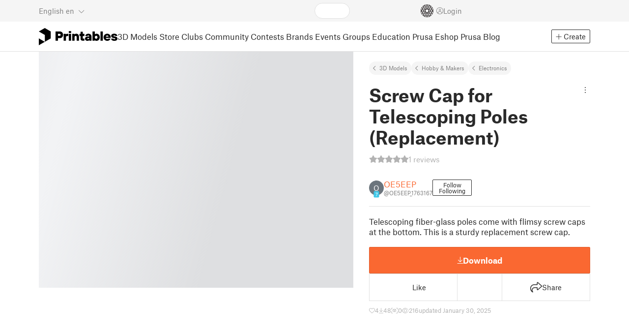

--- FILE ---
content_type: text/html
request_url: https://www.printables.com/model/751195-screw-cap-for-telescoping-poles-replacement
body_size: 2696
content:
<!DOCTYPE html>
<html lang="en" prefix="og: http://ogp.me/ns#" class=" theme-auto osx">

<head data-client-uid="17eee827-6e9a-4f50-aa2f-4c1f19197be7" data-app-version="v3.2.0" data-render-mode="browser" data-prusa-slicer-cart="false">
  <meta charset="utf-8" />
  <meta name="viewport" content="width=device-width, initial-scale=1">
  <meta name="msapplication-TileColor" content="#fa6831">

  <link rel="preload" href="/fonts/font-awesome-kit-305/fa-light-300.woff2" as="font" type="font/woff2" crossorigin>
  <link rel="preload" href="/fonts/font-awesome-kit-305/fa-regular-400.woff2" as="font" type="font/woff2" crossorigin>
  <link rel="preload" href="/fonts/font-awesome-kit-305/fa-brands-400.woff2" as="font" type="font/woff2" crossorigin>
  <link rel="preload" href="/fonts/font-awesome-kit-305/fa-solid-900.woff2" as="font" type="font/woff2" crossorigin>
  <link rel="preload" href="/fonts/font-awesome-kit-305/custom-icons.woff2" as="font" type="font/woff2" crossorigin>
  <link rel="preload" href="/fonts/atlas-grotesk/AtlasGrotesk-Regular-Web.woff2" as="font" type="font/woff2"
    crossorigin>
  <link rel="preload" href="/fonts/atlas-grotesk/AtlasGrotesk-Bold-Web.woff2" as="font" type="font/woff2" crossorigin>

  <link rel="search" type="application/opensearchdescription+xml" title="printables" href="/opensearch.xml">
  
		<link href="/_app/immutable/assets/FloatingUi.2.C-PcyvKG.css" rel="stylesheet">
		<link href="/_app/immutable/assets/PlaceholderBar.2.CRVX6rHn.css" rel="stylesheet">
		<link href="/_app/immutable/assets/Image.2.Bu9rR5vW.css" rel="stylesheet">
		<link href="/_app/immutable/assets/Avatar.2.CFFMZxXa.css" rel="stylesheet">
		<link href="/_app/immutable/assets/UserHandle.2.RcOuJtiY.css" rel="stylesheet">
		<link href="/_app/immutable/assets/UserName.2.D95eN7wy.css" rel="stylesheet">
		<link href="/_app/immutable/assets/Card.2.BAR1M2sk.css" rel="stylesheet">
		<link href="/_app/immutable/assets/PlaceholderCard.2.OPZMSSCo.css" rel="stylesheet">
		<link href="/_app/immutable/assets/HomepageBlogPosts.2.DIqCQePF.css" rel="stylesheet">
		<link href="/_app/immutable/assets/Modal.2.CsJo_WtH.css" rel="stylesheet">
		<link href="/_app/immutable/assets/Dropdown.2.DE2xh-40.css" rel="stylesheet">
		<link href="/_app/immutable/assets/PrintablesLogo.2.Cg3EZ6ki.css" rel="stylesheet">
		<link href="/_app/immutable/assets/Spool.2.BaFEurza.css" rel="stylesheet">
		<link href="/_app/immutable/assets/PrintablesIcon.2.CTKv71nx.css" rel="stylesheet">
		<link href="/_app/immutable/assets/Header.2.CyGa35s7.css" rel="stylesheet">
		<link href="/_app/immutable/assets/ErrorPage.2.B2fvUd6m.css" rel="stylesheet">
		<link href="/_app/immutable/assets/0.2.BOTrwFyo.css" rel="stylesheet">
		<link href="/_app/immutable/assets/RatingEdit.2.CvhtC070.css" rel="stylesheet">
		<link href="/_app/immutable/assets/mentions.2.6C5cftAV.css" rel="stylesheet">
		<link href="/_app/immutable/assets/TagsSelect.2.CuOODH6V.css" rel="stylesheet">
		<link href="/_app/immutable/assets/FilesErrorsBox.2.CCUMocMz.css" rel="stylesheet">
		<link href="/_app/immutable/assets/FilesUploadBox.2.C6aqaigF.css" rel="stylesheet">
		<link href="/_app/immutable/assets/AutocompleteInput.2.BuUzU4pn.css" rel="stylesheet">
		<link href="/_app/immutable/assets/AddMakeModal.2.FyCNgWwu.css" rel="stylesheet">
		<link href="/_app/immutable/assets/LoginModal.2.Ng2qkhYY.css" rel="stylesheet">
		<link href="/_app/immutable/assets/ReportModal.2.Bkg1j8Sb.css" rel="stylesheet">
		<link href="/_app/immutable/assets/FollowButton.2.s9gEkpo_.css" rel="stylesheet">
		<link href="/_app/immutable/assets/Virtualize.2.B8nu5Q_F.css" rel="stylesheet">
		<link href="/_app/immutable/assets/UserList.2.BqxSnWzs.css" rel="stylesheet">
		<link href="/_app/immutable/assets/2.2.gnuc-PfT.css" rel="stylesheet">
		<link href="/_app/immutable/assets/Footer.2.B0UDQBYo.css" rel="stylesheet">
		<link href="/_app/immutable/assets/DetailPageLayout.2.68T2F90z.css" rel="stylesheet">
		<link href="/_app/immutable/assets/ImageGallery.2.CF42MIL2.css" rel="stylesheet">
		<link href="/_app/immutable/assets/Ribbon.2.WoaDg7Ub.css" rel="stylesheet">
		<link href="/_app/immutable/assets/Trophy.2.Dw84tGBn.css" rel="stylesheet">
		<link href="/_app/immutable/assets/ModelBadges.2.doaF9gLb.css" rel="stylesheet">
		<link href="/_app/immutable/assets/KebabMenu.2.CgntErwt.css" rel="stylesheet">
		<link href="/_app/immutable/assets/StarRating.2.DJj4spXa.css" rel="stylesheet">
		<link href="/_app/immutable/assets/ModelDetailPrintAttr.2.DOaTV9UF.css" rel="stylesheet">
		<link href="/_app/immutable/assets/Breadcrumbs.2.DTiWjD7Y.css" rel="stylesheet">
		<link href="/_app/immutable/assets/ModelDetailBreadcrumbs.2.DAMHEGcg.css" rel="stylesheet">
		<link href="/_app/immutable/assets/AwardsLogo.2.CYbH05Gd.css" rel="stylesheet">
		<link href="/_app/immutable/assets/PromotionBox.2.BplBbmD6.css" rel="stylesheet">
		<link href="/_app/immutable/assets/ClubButton.2.BQlR6RJP.css" rel="stylesheet">
		<link href="/_app/immutable/assets/UserCard.2._xZATep9.css" rel="stylesheet">
		<link href="/_app/immutable/assets/IconSwitch.2.CsG7D7Ko.css" rel="stylesheet">
		<link href="/_app/immutable/assets/ModelBreadcrumbs.2.DtVGDG-I.css" rel="stylesheet">
		<link href="/_app/immutable/assets/Slider.2.BmFCToX4.css" rel="stylesheet">
		<link href="/_app/immutable/assets/ModelImage.2.DWmU0Iiu.css" rel="stylesheet">
		<link href="/_app/immutable/assets/Star.2.CzBj0NHK.css" rel="stylesheet">
		<link href="/_app/immutable/assets/EmbedModel.2.C-FaEAeg.css" rel="stylesheet">
		<link href="/_app/immutable/assets/EmbedArticle.2.D9sTmMcP.css" rel="stylesheet">
		<link href="/_app/immutable/assets/ScrollableModal.2.Dfgsk069.css" rel="stylesheet">
		<link href="/_app/immutable/assets/EmbedModal.2.qOw6p7OS.css" rel="stylesheet">
		<link href="/_app/immutable/assets/CopyLinkButton.2.BqVxCWrH.css" rel="stylesheet">
		<link href="/_app/immutable/assets/ShareSocialButtons.2.2llf5zNt.css" rel="stylesheet">
		<link href="/_app/immutable/assets/ModelBookmark.2.BbsSfSRE.css" rel="stylesheet">
		<link href="/_app/immutable/assets/InfoBox.2.WfDNZDAc.css" rel="stylesheet">
		<link href="/_app/immutable/assets/SlicerIcon.2.C1ilRqDs.css" rel="stylesheet">
		<link href="/_app/immutable/assets/PreviewFile.2.BYKjG1j0.css" rel="stylesheet">
		<link href="/_app/immutable/assets/Tabs.2.Dyxd9BXa.css" rel="stylesheet">
		<link href="/_app/immutable/assets/23.2.BQAZTOIk.css" rel="stylesheet">
		<link href="/_app/immutable/assets/LoadingSpinner.2.IOwfcJTq.css" rel="stylesheet">
		<link href="/_app/immutable/assets/PaymentVerificationModal.2.Dqxoy9x_.css" rel="stylesheet">
		<link href="/_app/immutable/assets/PaymentSuccessModal.2.CBt5IHnu.css" rel="stylesheet">
		<link href="/_app/immutable/assets/WysiwygEditor.2.DDLs99D-.css" rel="stylesheet">
		<link href="/_app/immutable/assets/FieldErrors.2.29nMYTk3.css" rel="stylesheet">
		<link href="/_app/immutable/assets/FormField.2.BakV41Ec.css" rel="stylesheet">
		<link href="/_app/immutable/assets/Radio.2.471rTuco.css" rel="stylesheet">
		<link href="/_app/immutable/assets/CollectionFormModal.2.B-94rgaH.css" rel="stylesheet">
		<link href="/_app/immutable/assets/StorePaymentSuccessModal.2.CJ7sMRQa.css" rel="stylesheet">
		<link href="/_app/immutable/assets/Checkbox.2.BudBeVFF.css" rel="stylesheet">
		<link href="/_app/immutable/assets/JoinContestModal.2.BbN6yLjB.css" rel="stylesheet">
		<link href="/_app/immutable/assets/SellerInfoModal.2.DHVttCUU.css" rel="stylesheet">
		<link href="/_app/immutable/assets/PaidDownloadsModal.2.BQ7rwKyx.css" rel="stylesheet">
		<link href="/_app/immutable/assets/JoinClubModal.2.J0tZa5Kh.css" rel="stylesheet">
		<link href="/_app/immutable/assets/Markdown.2.wKXOyVj1.css" rel="stylesheet">
		<link href="/_app/immutable/assets/RemixParentCard.2.BbdT-ew6.css" rel="stylesheet">
		<link href="/_app/immutable/assets/GalleryModal.2.5F2Un5Wj.css" rel="stylesheet">
		<link href="/_app/immutable/assets/HtmlMarkupWithGallery.2.Dri7469b.css" rel="stylesheet">
		<link href="/_app/immutable/assets/ModelOrigin.2.KbYkOvcG.css" rel="stylesheet">
		<link href="/_app/immutable/assets/ModelDescription.2.kTtbw8UU.css" rel="stylesheet">
		<link href="/_app/immutable/assets/ArticleCard.2.7tt6pCuv.css" rel="stylesheet">
		<link href="/_app/immutable/assets/CardGrid.2.Cc_VBR8i.css" rel="stylesheet">
		<link href="/_app/immutable/assets/ModelCard.2.DaNKAzqq.css" rel="stylesheet">
		<link href="/_app/immutable/assets/117.2.JOrKGfbX.css" rel="stylesheet"><!--[--><meta name="description" content=""/> <!--[--><meta name="og:site_name" content="Printables.com"/> <meta name="og:url" content="https://www.printables.com/model/751195-screw-cap-for-telescoping-poles-replacement"/> <meta name="og:title" content="Screw Cap for Telescoping Poles (Replacement) by OE5EEP | Download free STL model | Printables.com"/> <meta name="og:descript ion" content=""/> <!--[--><meta name="og:image" content="https://media.printables.com/media/prints/751195/images/5863036_c85f3264-d1c3-4e82-977c-63c25fe2b5ec_f1321fa3-52f8-4bfd-b2fc-5d1df2433572/thumbs/cover/1200x630/jpg/screw-cap-attached.jpg"/> <meta name="og:image:width" content="1200"/> <meta name="og:image:height" content="630"/><!--]--> <meta name="twitter:card" content="summary_large_image"/> <meta name="twitter:site" content="@printablescom"/><!--]--><!--]--><!--[--><!----><link rel="manifest" href="/manifest.webmanifest"><!----> <!--[!--><!--]--> <!--[--><!--]--><!--]--><title>Screw Cap for Telescoping Poles (Replacement) by OE5EEP | Download free STL model | Printables.com</title>
</head>

<body data-sveltekit-preload-data="false" data-sveltekit-preload-code="hover">
  <script type="text/javascript" nonce="YI/yLA8RsOHklQxzfK9juQ==">
    if (/(Mac|OSX|iPhone|iPod|iPad)/i.test(navigator?.userAgentData?.platform || navigator?.platform || '')) {
      document.documentElement.classList.add('osx');
    }

    window.isMobile = typeof window !== 'undefined' && 'matchMedia' in window && window.matchMedia('(pointer: coarse) and (hover: none)').matches;
    if (window.isMobile) {
      document.body.classList.add('mobile');
      document.documentElement.style.setProperty('--device100vh', `${window.visualViewport ? window.visualViewport.height : window.innerHeight}px`);
      document.body.classList.add('zoom-' + Math.round((window.outerWidth / window.innerWidth) * 100));
    } else {
      // attach only for desktop, on mobile cause preload on scrolling because interacts with touchstart
      document.body.dataset.sveltekitPreloadData = 'tap';
    }
  </script>
  <div style="display: contents"><!--[--><!--[--><!----><!----> <!--[!--><!--[--><!----><header id="js-main-header" class="svelte-1bql12y"><!--[--><!--[!--><!--]--><!--]--> <!--[--><div class="top js-header svelte-1bql12y" id="header-top-bar"><div class="container-xxl relative"><!--[!--><div class="top-header svelte-1il6e4z"><!--[!--><!--]--> <div class="layout svelte-1il6e4z"><div class="f locale-area svelte-1il6e4z"><!--[--><div class="toggle svelte-4noh4e" data-testid="dropdown"><button aria-label="Select language - currently English" class="svelte-1lypzm0"><span class="title svelte-1lypzm0">English</span> <span class="short-title svelte-1lypzm0">en</span> <i class="fa-light fa-chevron-down ml-1 svelte-1lypzm0"></i></button><!----></div> <!--[!--><!--]--><!----> <!--[--><div class="top-create svelte-1il6e4z"><!--[!--><button class="btn btn-outline btn-sm toggle svelte-yv2z6q"><i class="fa-light fa-plus svelte-yv2z6q"></i> <span class="svelte-yv2z6q">Create</span></button><!--]--> <!--[!--><!--]--> <!--[!--><!--]--> <!--[!--><!--]--><!----></div><!--]--><!--]--></div> <div class="f search-area svelte-1il6e4z" style="grid-area: search;"><!--[--><div class="wrapper f svelte-1coaq1v"><div class="relative svelte-1coaq1v"><form action="/search/models?ctx=models&amp;q=" method="get" class="svelte-1coaq1v"><input type="search" name="q" autocapitalize="off" autocomplete="off" placeholder="Search" value="" class="svelte-1coaq1v"/></form> <!--[!--><!--]--></div></div><!----> <!--[!--><!--]--><!--]--></div> <div class="f user-area svelte-1il6e4z"><!--[!--><!--]--> <!--[!--><!--]--> <a href="/prusameter" aria-label="Prusameters - view your points" class="svelte-1xh3gdm"><div class="position-relative"><svg xmlns="http://www.w3.org/2000/svg" viewBox="-250 -250 500 500" style="width: 26px; height: 26px;"><g transform="scale(3.75)"><g class="filament svelte-13oaa8s"><circle class="string svelte-13oaa8s" r="40.5" stroke-width="42"><!--[!--><!--]--></circle><g class="delimiter svelte-13oaa8s"><!--[--><circle r="22.5"></circle><circle r="25.5"></circle><circle r="28.5"></circle><circle r="31.5"></circle><circle r="34.5"></circle><circle r="37.5"></circle><circle r="40.5"></circle><circle r="43.5"></circle><circle r="46.5"></circle><circle r="49.5"></circle><circle r="52.5"></circle><circle r="55.5"></circle><circle r="58.5"></circle><!--]--></g><!--[!--><!--]--></g></g><g class="spool svelte-13oaa8s"><!--[!--><path transform="scale(16.67)" fill-rule="evenodd" d="M 0 -14.5 A 14.5 14.5 0 0 0 -0.59 -14.46 L -0.5 -14.4 V -12 L -2.6 -10.8 L -4.6 -12 V -13.72 A 14.5 14.5 0 0 0 -5.6 -13.35 V -12.1 L -7.7 -10.9 L -8.74 -11.53 A 14.5 14.5 0 0 0 -9.59 -10.86 L -8.1 -10 V -8.8 V -7.6 L -10.2 -6.5 L -12.2 -7.7 V -7.84 A 14.5 14.5 0 0 0 -12.77 -6.79 L -10.8 -5.6 V -3.2 L -12.8 -2 L -14.19 -2.8 A 14.5 14.5 0 0 0 -14.38 -1.71 L -13.3 -1.1 V 0 V 1.2 L -14.37 1.8 A 14.5 14.5 0 0 0 -14.17 2.89 L -12.8 2.1 L -10.8 3.3 V 5.7 L -12.73 6.86 A 14.5 14.5 0 0 0 -12.24 7.76 L -10.3 6.6 L -8.2 7.8 V 9 V 10 L -9.63 10.83 A 14.5 14.5 0 0 0 -8.77 11.5 L -7.7 10.9 L -5.6 12.1 V 13.35 A 14.5 14.5 0 0 0 -4.6 13.72 V 12.2 L -2.6 11 L -0.5 12.2 V 14.46 A 14.5 14.5 0 0 0 0 14.5 A 14.5 14.5 0 0 0 0.5 14.46 V 12.1 L 2.6 10.9 L 4.6 12.1 V 13.72 A 14.5 14.5 0 0 0 5.6 13.35 V 12.1 L 7.7 10.9 L 8.77 11.5 A 14.5 14.5 0 0 0 9.63 10.83 L 8.2 10 V 8.8 V 7.6 L 10.3 6.4 L 12.3 7.6 V 7.65 A 14.5 14.5 0 0 0 12.83 6.69 L 12.8 6.7 L 10.8 5.5 V 3.1 L 12.8 1.9 L 14.21 2.72 A 14.5 14.5 0 0 0 14.38 1.61 L 13.3 1 V 0 V -1.2 L 14.38 -1.81 A 14.5 14.5 0 0 0 14.22 -2.82 L 12.8 -2 L 10.8 -3.2 V -5.6 L 12.8 -6.8 L 12.81 -6.8 A 14.5 14.5 0 0 0 12.29 -7.69 L 10.3 -6.5 L 8.2 -7.7 V -8.9 V -10 L 9.64 -10.83 A 14.5 14.5 0 0 0 8.8 -11.52 L 7.7 -10.9 L 5.6 -12.1 V -13.37 A 14.5 14.5 0 0 0 4.6 -13.75 V -12.1 L 2.6 -10.9 L 0.5 -12.1 V -14.49 A 14.5 14.5 0 0 0 0 -14.5 Z M 5.1 -11.3 L 7.2 -10.1 V -8.9 V -7.7 L 5.1 -6.5 L 3.1 -7.7 V -8.9 V -10.1 Z M -5.1 -11.2 L -3.1 -10 V -8.8 V -7.6 L -5.1 -6.4 L -7.2 -7.7 V -8.9 V -10 Z M 0 -11.2 L 2.1 -10 V -8.8 V -7.6 L 0 -6.5 L -2.1 -7.7 V -8.9 V -10 Z M -7.6 -6.8 L -5.5 -5.6 V -3.2 L -7.7 -2 L -9.8 -3.2 V -5.6 H -9.7 Z M -2.6 -6.8 L -0.5 -5.6 V -4.231 L -3.445 -2.507 L -4.6 -3.2 V -5.6 Z M 2.6 -6.8 L 4.6 -5.6 V -3.2 L 3.445 -2.507 L 0.5 -4.231 V -5.6 Z M 7.7 -6.8 L 9.7 -5.6 V -3.2 L 7.7 -2 L 5.6 -3.2 V -5.6 Z M -10.3 -2.4 L -8.2 -1.2 V 0 V 1.2 L -10.3 2.4 L -12.3 1.2 V 0 V -1.2 Z M -5.1 -2.4 L -3.91 -1.688 V 1.688 L -5.1 2.4 L -7.2 1.2 V 0 V -1.2 Z M 5.1 -2.4 L 7.2 -1.2 V 1.2 L 5.1 2.4 L 3.91 1.688 V -1.688 Z M 10.3 -2.4 L 12.3 -1.2 V 0 V 1.2 L 10.3 2.4 L 8.2 1.2 V -1.2 Z M -7.7 2 L -5.6 3.2 V 5.6 L -7.7 6.8 L -9.7 5.6 V 3.2 Z M -3.445 2.507 L -0.5 4.231 V 5.6 L -2.6 6.8 L -4.6 5.6 V 3.2 Z M 3.445 2.507 L 4.6 3.2 V 5.6 L 2.6 6.8 L 0.5 5.6 V 4.231 Z M 7.6 2 L 9.7 3.2 V 5.6 L 7.6 6.8 L 5.5 5.6 V 3.2 Z M -5.1 6.4 L -3.1 7.6 V 8.9 V 10.1 L -5.1 11.3 L -7.2 10 V 8.8 V 7.6 Z M 5.1 6.4 L 7.2 7.6 V 8.8 V 10 L 5.1 11.2 L 3.1 10 V 8.8 V 7.6 Z M 0 6.5 L 2.1 7.7 V 8.9 V 10.1 L 0 11.2 L -2.1 10.1 V 8.9 V 7.7 Z
         M-4.26,0 a 4.26,4.26 0 1,0 8.52,0 a 4.26,4.26 0 1,0 -8.52,0 Z" class="svelte-13oaa8s"></path><!--]--><circle r="244" stroke-width="12"></circle><circle r="71" stroke-width="18"></circle><!--[!--><!--]--></g></svg><!----> <!--[!--><!--]--></div> <!--[!--><!--[!--><!--]--><!--]--></a><!----> <!--[!--><!--]--> <!--[!--><button class="login-btn svelte-1il6e4z" data-testid="user-login"><i class="fa-light fa-circle-user login-icon svelte-1il6e4z"></i> <span class="svelte-1il6e4z">Login</span></button><!--]--></div></div></div><!--]--></div></div><!--]--> <div class="spacer svelte-1bql12y"></div> <!--[!--><!--[--><div class="nav-bar svelte-j0fs9n visible" id="main-nav-bar" style="transform: translateY(0px);"><div class="nav-container svelte-j0fs9n"><nav class="container-xxl text-color svelte-j0fs9n"><a href="/" class="brand svelte-j0fs9n" aria-label="Printables logo"><svg xmlns="http://www.w3.org/2000/svg" width="160" height="35" viewBox="0 0 160 35" class="svelte-9g56ef"><g class="printables-logo svelte-9g56ef"><path d="m0 35 12.172-7L0 21ZM12.172 0 0 7l12.172 7v14l12.172-7V7Z"></path></g><g class="printables-text svelte-9g56ef"><path d="M33.919 25.752V6.998h8.921a6.735 6.735 0 0 1 3.359.83 5.724 5.724 0 0 1 2.269 2.359 7.517 7.517 0 0 1 .806 3.561 7.617 7.617 0 0 1-.806 3.58 5.709 5.709 0 0 1-2.269 2.37 6.735 6.735 0 0 1-3.359.83h-3.949v5.21Zm8.585-10a1.686 1.686 0 0 0 1.288-.547 2.321 2.321 0 0 0 0-2.906 1.663 1.663 0 0 0-1.288-.566h-3.628v4.019ZM50.6 25.752V11.819h4.084l.269.99h.134a2.344 2.344 0 0 1 .956-.7 3.518 3.518 0 0 1 1.463-.294h2.527v4.313h-2.419q-2.37 0-2.37 2.475v7.145ZM65.825 9.943h-4.759V6.192h4.759Zm-.059 15.809h-4.647V11.819h4.647ZM68.113 25.752V11.819h4.084l.269 1.072h.134a4.044 4.044 0 0 1 1.426-.923 5.647 5.647 0 0 1 2.258-.43 5.5 5.5 0 0 1 2.8.7 4.881 4.881 0 0 1 1.892 1.984 6.255 6.255 0 0 1 .687 3v8.537h-4.651v-7.521a2.2 2.2 0 0 0-.579-1.582 2.124 2.124 0 0 0-3.665 1.582v7.517ZM89.319 25.748a4.633 4.633 0 0 1-3.307-1.072 4.01 4.01 0 0 1-1.12-3.081v-5.463h-2.15v-4.313h2.15V7.558h4.647v4.261h3.091v4.313h-3.091v4.447a.79.79 0 0 0 .941.938h2.15v4.231ZM96.344 25.458a4.173 4.173 0 0 1-1.758-1.53 3.991 3.991 0 0 1-.6-2.17 4.088 4.088 0 0 1 1.452-3.282 6.286 6.286 0 0 1 4.192-1.247h2.93v-.238a1.691 1.691 0 0 0-.511-1.273 1.944 1.944 0 0 0-3.012.521h-4.479a4.829 4.829 0 0 1 .9-2.33 5.349 5.349 0 0 1 2.139-1.716 7.451 7.451 0 0 1 3.185-.655 7.7 7.7 0 0 1 3.412.744 5.322 5.322 0 0 1 2.24 1.943 5.079 5.079 0 0 1 .78 2.787v8.742h-4.108l-.269-1.072h-.131a3.733 3.733 0 0 1-1.411.923 5.614 5.614 0 0 1-2.217.417 6.137 6.137 0 0 1-2.734-.564Zm5.6-3.524a2.043 2.043 0 0 0 .62-1.567v-.242h-2.18a2.159 2.159 0 0 0-1.288.32 1.022 1.022 0 0 0-.429.86 1.059 1.059 0 0 0 .4.882 1.848 1.848 0 0 0 1.18.324 2.4 2.4 0 0 0 1.687-.577ZM115.291 25.603a3.732 3.732 0 0 1-1.445-1h-.134l-.269 1.154h-4.076V6.996h4.651v5.735h.134a3.4 3.4 0 0 1 1.329-.819 5.674 5.674 0 0 1 2.083-.372 5.96 5.96 0 0 1 3.21.912 6.538 6.538 0 0 1 2.34 2.557 8.524 8.524 0 0 1 0 7.517 6.5 6.5 0 0 1-2.34 2.572 5.96 5.96 0 0 1-3.21.912 5.659 5.659 0 0 1-2.273-.406Zm3.266-4.674a3.385 3.385 0 0 0 0-4.287 2.652 2.652 0 0 0-3.8 0 3.451 3.451 0 0 0 0 4.287 2.652 2.652 0 0 0 3.8 0ZM130.221 25.752h-4.647V6.996h4.647ZM135.391 25.068a6.869 6.869 0 0 1-2.646-2.6 7.58 7.58 0 0 1 0-7.368 6.869 6.869 0 0 1 2.646-2.6 7.516 7.516 0 0 1 3.762-.962 7.382 7.382 0 0 1 3.68.923 6.675 6.675 0 0 1 2.568 2.56 7.332 7.332 0 0 1 .918 3.684 6.265 6.265 0 0 1-.134 1.34h-9.828a2.6 2.6 0 0 0 .914 1.649 2.745 2.745 0 0 0 1.866.685 3.218 3.218 0 0 0 1.385-.283 2.808 2.808 0 0 0 .9-.6h4.524a6.333 6.333 0 0 1-3.464 3.859 7.765 7.765 0 0 1-3.333.67 7.517 7.517 0 0 1-3.759-.953Zm6.394-7.577a2.751 2.751 0 0 0-.858-1.7 2.5 2.5 0 0 0-1.773-.685 2.7 2.7 0 0 0-1.866.685 2.822 2.822 0 0 0-.929 1.7ZM149.974 25.376a5.151 5.151 0 0 1-2.161-1.794 3.981 3.981 0 0 1-.687-2.17h4.54a1.078 1.078 0 0 0 .481.915 2.447 2.447 0 0 0 1.463.35 2.62 2.62 0 0 0 1.37-.283.819.819 0 0 0 .459-.707.892.892 0 0 0-.295-.711 2.1 2.1 0 0 0-1.049-.372l-1.963-.3a6.876 6.876 0 0 1-3.669-1.489 3.638 3.638 0 0 1-1.221-2.817 3.914 3.914 0 0 1 .713-2.289 4.754 4.754 0 0 1 2.12-1.637 8.638 8.638 0 0 1 3.4-.6 8.125 8.125 0 0 1 3.453.67 5.167 5.167 0 0 1 2.165 1.742 3.907 3.907 0 0 1 .724 2.233h-4.513a1.026 1.026 0 0 0-.47-.871 2.331 2.331 0 0 0-1.359-.335 2.17 2.17 0 0 0-1.236.294.841.841 0 0 0-.429.7c0 .484.437.789 1.318.912l2.016.294q4.852.744 4.852 4.5a3.892 3.892 0 0 1-.713 2.263 4.768 4.768 0 0 1-2.15 1.637 9.08 9.08 0 0 1-3.509.6 8.147 8.147 0 0 1-3.654-.733Z"></path></g><!--[!--><!--]--></svg><!----></a> <div class="arrows-wrapper svelte-j0fs9n"><!--[!--><!--]--> <div class="menu svelte-j0fs9n" role="menu"><a role="menuitem" href="/model" class="svelte-j0fs9n active">3D Models</a> <a role="menuitem" href="/store" class="svelte-j0fs9n">Store</a> <a role="menuitem" href="/clubs" class="svelte-j0fs9n">Clubs</a> <a role="menuitem" href="/community" data-sveltekit-reload="" class="svelte-j0fs9n">Community</a> <a role="menuitem" href="/contest" class="svelte-j0fs9n">Contests</a> <a role="menuitem" href="/brands" class="svelte-j0fs9n">Brands</a> <a role="menuitem" href="/event/discover" class="svelte-j0fs9n">Events</a> <a role="menuitem" href="/group/discover" class="svelte-j0fs9n">Groups</a> <a role="menuitem" href="/education" class="svelte-j0fs9n">Education</a> <a role="menuitem" href="https://www.prusa3d.com/en" target="_blank" class="svelte-j0fs9n">Prusa Eshop</a> <a role="menuitem" href="https://blog.prusa3d.com" target="_blank" class="svelte-j0fs9n">Prusa Blog</a></div> <!--[!--><!--]--></div> <!--[--><div class="nav-create svelte-j0fs9n"><!--[!--><button class="btn btn-outline btn-sm toggle svelte-yv2z6q"><i class="fa-light fa-plus svelte-yv2z6q"></i> <span class="svelte-yv2z6q">Create</span></button><!--]--> <!--[!--><!--]--> <!--[!--><!--]--> <!--[!--><!--]--><!----></div><!--]--></nav></div> <div id="page-header"></div> <div class="snackbar svelte-1q5pkab"><div class="container-xxl svelte-1q5pkab"><i class="fa-solid fa-triangle-exclamation box-icon svelte-1q5pkab"></i> <div class="messages svelte-1q5pkab"><!--[--><!--]--></div> <button aria-label="Close" class="btn close-btn svelte-1q5pkab"><i class="fa-solid fa-xmark"></i></button></div></div><!----><!----></div><!--]--><!--]--></header> <!----><!----> <!--[--><!----><!--[--><!----><script type="application/ld+json">{"@context":"https://schema.org","@type":"Product","name":"Screw Cap for Telescoping Poles (Replacement)","description":"Telescoping fiber-glass poles come with flimsy screw caps at the bottom. This is a sturdy replacement screw cap.","mpn":"751195","sku":"751195","brand":{"@type":"Organization","name":"Printables"},"offers":{"@type":"Offer","url":"/model/751195-screw-cap-for-telescoping-poles-replacement","priceCurrency":"USD","price":"0","priceValidUntil":"2040-12-31"},"aggregateRating":{"@type":"AggregateRating","ratingValue":5,"ratingCount":1,"reviewCount":1,"worstRating":1,"bestRating":5},"image":{"@type":"ImageObject","width":"800","height":"800","url":"https://media.printables.com/media/prints/751195/images/5863036_c85f3264-d1c3-4e82-977c-63c25fe2b5ec_f1321fa3-52f8-4bfd-b2fc-5d1df2433572/thumbs/cover/800x800/jpg/screw-cap-attached.jpg"}}</script><!----><!--]--> <!--[!--><!--]--><!----> <!--[!--><!--]--><!----> <div class="svelte-1gnfkar"><div class="detail flex-1 svelte-2ag328"><div class="container-xl svelte-2ag328"><div class="detail-grid svelte-2ag328"><div class="detail-header svelte-2ag328"><div class="breadcrumbs svelte-19wbu8k"><div class="breadcrumbs svelte-edq10p"><a href="/model">3D Models</a> <!--[--><!--[--><a href="/model?category=48">Hobby &amp; Makers</a><a href="/model?category=52">Electronics</a><!--]--><!--]--><!----></div><!----></div><!----> <div class="model-header flex align-items-start mb-2 svelte-6cpohy" data-testid="model-detail-header"><!--[--><h1 class="svelte-6cpohy">Screw Cap for Telescoping Poles (Replacement)</h1> <div class="toggle svelte-4noh4e" data-testid="dropdown"><button class="toggle-icon svelte-1fyzmgn" aria-label="Open dropdown menu"><i class="fa-light fa-ellipsis-vertical svelte-1fyzmgn"></i></button><!----></div> <!--[!--><!--]--><!----> <!--[!--><!--]--><!----><!--]--></div><!----><!----></div> <div class="gallery svelte-2ag328"><!--[!--><div class="aspect-ratio-4-3"><div class="loading-progress"></div></div> <div class="thumbnails-placeholder svelte-1sks5v1"><div class="loading-progress svelte-1sks5v1"></div> <div class="loading-progress svelte-1sks5v1"></div> <div class="loading-progress svelte-1sks5v1"></div> <div class="loading-progress svelte-1sks5v1"></div></div><!--]--><!----></div> <div class="detail-content svelte-2ag328"><div class="wrapper svelte-10irpge"><a href="/model/751195-screw-cap-for-telescoping-poles-replacement/comments" class="f rating svelte-10irpge"><span class="svelte-1ec5vyc"><!--[--><i class="fa-star svelte-1ec5vyc fa-solid"></i><i class="fa-star svelte-1ec5vyc fa-solid"></i><i class="fa-star svelte-1ec5vyc fa-solid"></i><i class="fa-star svelte-1ec5vyc fa-solid"></i><i class="fa-star svelte-1ec5vyc fa-solid"></i><!--]--></span><!----> <span class="number svelte-10irpge">1
      reviews</span></a></div><!----> <div class="user-info svelte-8z8ubz"><!--[--><!----><a class="user-card svelte-2m0gpi" href="/@OE5EEP_1763167" data-testid="user-card"><!----><div class="avatar svelte-1rxug33 no-image" style="--avatar-size: 30px;"><!--[--><!--[!--><span class="letter svelte-1rxug33">O</span><!--]--> <!--[--><span class="level svelte-1rxug33" style="font-size: 9px;"><!--[!--><!--]--> 7</span><!--]--><!--]--><!----></div><!----><!----> <div class="name-and-handle svelte-2m0gpi"><div class="name svelte-2m0gpi"><!--[--><!----><span class="multiline svelte-v85o6v">OE5EEP <!--[!--><!--]--> <!--[!--><!--]--><!----></span><!----><!--]--><!----></div> <div class="handle svelte-2m0gpi"><div class="handle svelte-nkrc76">@OE5EEP_1763167</div><!----></div></div><!----></a><!----><!----> <div class="buttons svelte-8z8ubz"><!--[--><button class="btn btn-outline svelte-1cuzmre" style="min-width: 40px;"><span class="follow svelte-1cuzmre">Follow</span> <span class="unfollow svelte-1cuzmre">Following</span> <!--[!--><!--]--></button><!--]--> <!--[!--><!--]--></div><!--]--></div> <!--[!--><!--]--> <div class="summary svelte-8z8ubz"><!--[-->Telescoping fiber-glass poles come with flimsy screw caps at the bottom. This is a sturdy replacement screw cap.<!--]--></div> <!--[!--><!--[!--><!--]--><!--]--> <!--[!--><!--]--> <!--[--><div class="buttons-box svelte-8z8ubz"><div class="checkout-buttons svelte-25clhp"><!--[!--><!--[!--><!--[!--><!--[!--><!--[!--><!--[!--><!--[!--><button class="btn btn-primary btn-bold svelte-1akzef" data-testid="show-download-files"><i class="fa-light fa-arrow-down-to-line svelte-1akzef"></i>Download</button><!--]--><!--]--><!--]--> <!--[!--><!--]--><!--]--><!--]--><!--]--><!--]--></div><!----> <!--[!--><!--]--> <div class="panel svelte-137t0tg" data-testid="model-interactions"><div class="button-row svelte-137t0tg"><div class="cell has-label svelte-137t0tg"><button class="btn btn-panel" data-testid="like"><div class="svelte-jakvai off"><i class="fa-light fa-heart svelte-jakvai"></i> <i class="fa-solid fa-heart svelte-jakvai"></i></div><!----> <span>Like</span></button></div> <div class="cell svelte-137t0tg"><!--[!--><button class="t block btn-panel svelte-1u7go2a"><div class="svelte-jakvai off"><i class="fa-light fa-bookmark svelte-jakvai"></i> <i class="fa-solid fa-bookmark svelte-jakvai"></i></div><!----></button><!--]--> <!--[!--><!--]--><!----></div> <!--[!--><!--]--> <div class="cell has-label svelte-137t0tg"><div class="toggle svelte-4noh4e" data-testid="dropdown"><button class="btn btn-panel"><i class="fa-light fa-share"></i> <span>Share</span></button><!----><!----></div> <!--[!--><!--]--><!----> <!--[!--><!--]--><!----></div></div> <!--[!--><!--]--></div><!----></div><!--]--> <!--[!--><!--]--> <!--[--><div class="model-stats svelte-v6ou9v" data-testid="model-stats"><div class="stats-item svelte-v6ou9v cursor-pointer" data-testid="like-count"><i class="fa-light fa-heart svelte-v6ou9v"></i>4</div> <!--[--><div class="stats-item svelte-v6ou9v" data-testid="download-count"><i class="fa-light fa-arrow-down-to-line svelte-v6ou9v"></i>48</div><!--]--> <div class="stats-item svelte-v6ou9v" data-testid="makes-count"><i class="fa-kit fa-make svelte-v6ou9v"></i>0</div> <div class="stats-item svelte-v6ou9v" data-testid="views-count"><i class="fa-light fa-eye svelte-v6ou9v"></i>216</div> <!--[!--><!--]--> <!--[--><div class="published-date stats-item svelte-v6ou9v"><span>updated
          January 30, 2025 <!--[!--><!--]--></span></div><!--]--></div><!--]--> <!--[!--><!--]--><!----> <!--[!--><!--]--><!----></div></div></div> <!--[!--><!--]--><!----> <div class="tab-content"><!--[!--><!----><!--[--><!--]--> <div class="max-width-md match-editor-width"><!--[--><div class="section-header flex"><h2 class="grow">Description</h2> <!--[--><!--[!--><a target="_blank" class="btn btn-outline-sm f svelte-1s20ehd" href="https://files.printables.com/media/prints/751195/pdfs/751195-screw-cap-for-telescoping-poles-replacement-49d0c0e9-31bb-4df4-bf90-ef5b3f12d3f1.pdf" role="button"><i class="fa-light fa-arrow-down-to-line"></i> PDF</a><!--]--><!--]--></div> <!--[--><!--[!--><!--]--> <div class="user-inserted svelte-1s4549o"><!----><html><head>
    <meta name="sentry-trace" content="443f479b34fe4121c96d7973ca96666e-69db6d80e04276b1-0"/>
    <meta name="baggage" content="sentry-environment=production-be,sentry-release=v3.2.0,sentry-public_key=ca0d1303768fc303c25fd0a9f6028f5a,sentry-trace_id=443f479b34fe4121c96d7973ca96666e,sentry-sampled=false"/>
    
<script nonce="d8dd7b53dff54e4aaa018f3971a59a77">
    const f = window.fetch;
    if(f){
      window._sentryFetchProxy = function(...a){return f(...a)}
      window.fetch = function(...a){return window._sentryFetchProxy(...a)}
    }
</script></head><body><p>Telescoping fibre-glass poles were originally designed as fishing rods, but they are also used by radio amateurs to erect antennas in the field. A popular brand of these poles was sold by Lambdahalbe in Germany.</p><p>Owners of such a pole might sooner or later experience a broken screw cap. It happened to me on two different poles. The original screw cap has a design flaw. It is too thin at the lower rim and that's were it breaks. The vendor does not supply replacement parts. I have designed a replacement screw cap with higher wall thickness.</p><p>Depending on the length of the pole also the diameter will differ. This cap fits the 6m pole distributed by Lambdahalbe. It could easily be scaled to other mast diameters. The key step is to determine the thread (diameter and pitch) and change the design accordingly. This design uses an ISO M42x1.5 thread.&nbsp;</p><p>I have printed it both in PLA and PET-G, 100% infill, no supports. The thread can be tightened more smoothly with the PLA version. That's why I recommend PLA.</p><p>Fotos show a bright green printed screw cap for visibility. Choose the color to your liking!</p><p>&nbsp;</p><p><strong>EDIT 06-FEB-2024: </strong>After I had published this design I learned that others have come up with similar designs:&nbsp;</p><p><a href="/model/746818-sotabeams-tactical-mini-end-caps" rel="ugc">https://www.printables.com/model/746818-sotabeams-tactical-mini-end-caps</a></p><p><a href="/model/109648-sotabeams-tactical-mini-threaded-cap" rel="ugc">https://www.printables.com/model/109648-sotabeams-tactical-mini-threaded-cap</a></p><p><a href="/model/255611-end-caps-for-fishing-poles" rel="ugc">https://www.printables.com/model/255611-end-caps-for-fishing-poles</a></p><p>The problem of broken end caps is more widespread than I thought!</p><p>&nbsp;</p><p><strong>EDIT 27-JAN-2025: </strong>I broke the cap again, so I've made a stronger version with thicker walls. Use the file "screw cap_2" for a more durable version!</p><p>Use the file "screw cap_3" for a more durable version with better grip</p></body></html><!----></div> <!--[!--><!--]--><!--]--> <!----> <!--[--><h2>Tags</h2> <hr/> <div class="row tags svelte-2i8v0n"><div class="col"><div class="tags-wrapper d-inline-flex flex-wrap svelte-2i8v0n"><!--[--><a href="/search/models?q=tag:antenna" class="badge svelte-2i8v0n">antenna</a><a href="/search/models?q=tag:hamradio" class="badge svelte-2i8v0n">hamradio</a><a href="/search/models?q=tag:sota" class="badge svelte-2i8v0n">sota</a><!--]--> <!--[!--><!--]--></div></div></div><!----> <hr class="dense svelte-1s20ehd"/><!--]--> <div><!--[--><!--[!--><!--]--><!--]--> <!--[!--><!--]--></div><!----> <h2 class="section-header">Model origin</h2> <p><!--[!--><!--]--> <!--[--><span>The author marked this model as their own original creation.</span><!--]--> <!--[!--><!--]--> <!--[!--><!--]-->   <!--[!--><!--]--></p> <!--[!--><!--]--><!----> <!--[--><h2 class="section-header">License <i class="fa-light fa-copyright"></i></h2> <!--[!--><!--]--> <!--[--><!--[!--><!--]--> <!--[!--><!--]--><!----><!--]--><!--]--> <!--[!--><!--]--><!----> <div><!--[--><!--[--><hr/><!--]--> <!--[!--><!--]--> <!--[--><div class="section-header flex svelte-s0niup"><h2 class="grow">Highlighted models from creator</h2> <a class="btn btn-outline svelte-s0niup" href="/@OE5EEP_1763167/models">View more</a></div> <div class="grid svelte-np80b7 extra-dense wide-hide-4th sidebar"><!--[--><article class="card svelte-12fuh5j" data-testid="model"><div class="card-layout svelte-12fuh5j"><!--[!--><div class="menu overlay svelte-12fuh5j"><!--[!--><!--]--><!----></div><!--]--> <!--[--><!--[--><div class="wrapper svelte-1vn70l8"><div class="wrapper svelte-1hd6owy columns-1 huge-screen-columns-1" style="--slide-gap: 8px;"><div class="slider svelte-1hd6owy"><!--[--><div class="slide svelte-1hd6owy" data-index="0"><!--[--><!----><a href="/model/1229704-efhw-antenna-winder-and-enclosure" class="card-image svelte-197pvmn"><div class="aspect-ratio-4-3 svelte-197pvmn"><picture><!--[--><img class="hash image-fit svelte-197pvmn" src="[data-uri]" alt="Image loading"/><!--]--></picture> <!--[--><picture class="svelte-11pdzs1 image-inside"><!--[--><!--[--><source srcset="https://media.printables.com/media/prints/2d89cf77-250a-4a0b-9d3a-fe7875994868/images/9220774_ceb9f4ea-9ede-42a7-95ba-d36e0eb2e255_8fb69f6f-ca83-42c2-904b-c1d32c6ddaf3/thumbs/inside/320x240/jpg/img_20250314_185328.webp 1x, https://media.printables.com/media/prints/2d89cf77-250a-4a0b-9d3a-fe7875994868/images/9220774_ceb9f4ea-9ede-42a7-95ba-d36e0eb2e255_8fb69f6f-ca83-42c2-904b-c1d32c6ddaf3/thumbs/inside/640x480/jpg/img_20250314_185328.webp 2x"/><!--]--><!--]--> <img src="https://media.printables.com/media/prints/2d89cf77-250a-4a0b-9d3a-fe7875994868/images/9220774_ceb9f4ea-9ede-42a7-95ba-d36e0eb2e255_8fb69f6f-ca83-42c2-904b-c1d32c6ddaf3/thumbs/inside/320x240/jpg/img_20250314_185328.webp" alt="Image preview" loading="lazy" class="svelte-11pdzs1 loading" style="width: 100%; max-height: none;" onerror="this.__e=event"/></picture><!--]--></div> <!----><!----></a><!----><!----><!--]--></div><div class="slide svelte-1hd6owy" data-index="1"><!--[!--><span class="bar loading-progress  svelte-1fv7zyw fill-height">█</span><!--]--></div><div class="slide svelte-1hd6owy" data-index="2"><!--[!--><span class="bar loading-progress  svelte-1fv7zyw fill-height">█</span><!--]--></div><div class="slide svelte-1hd6owy" data-index="3"><!--[!--><span class="bar loading-progress  svelte-1fv7zyw fill-height">█</span><!--]--></div><!--]--> <!--[!--><!--]--></div> <!--[--><div class="dots svelte-8wraxj small"><!--[--><button aria-label="Select gallery item number: 1" data-index="0" class="svelte-8wraxj active"></button><button aria-label="Select gallery item number: 2" data-index="1" class="svelte-8wraxj"></button><button aria-label="Select gallery item number: 3" data-index="2" class="svelte-8wraxj"></button><button aria-label="Select gallery item number: 4" data-index="3" class="svelte-8wraxj next"></button><!--]--></div><!--]--> <!--[--><div class="arrows svelte-1hd6owy circlularArrows"><button aria-label="Select previous gallery item" class="prev fa-light fa-chevron-left svelte-1hd6owy" disabled></button> <button aria-label="Select next gallery item" class="next fa-light fa-chevron-right svelte-1hd6owy" disabled></button></div><!--]--></div><!----> <!--[!--><!--[!--><!--[--><div class="badges md svelte-34m8ix"><!--[!--><!--]--> <!--[!--><!--]--> <!--[!--><!--]--> <!--[!--><!--]--> <!--[!--><!--]--> <!--[!--><!--]--></div> <!--[!--><!--]--><!----> <!--[!--><!--]--> <!--[!--><!--[!--><!--]--><!--]--><!--]--><!--]--><!--]--><!----></div><!--]--><!----><!--]--> <div class="card-content svelte-12fuh5j"><!--[--><div class="header svelte-12fuh5j"><h5 class="svelte-1xp60ug"><a href="/model/1229704-efhw-antenna-winder-and-enclosure" class="h clamp-two-lines">EFHW Antenna Winder and Enclosure</a></h5><!----></div><!--]--> <!--[!--><!--]--> <div class="stats-bar"><div class="big-icon" data-testid="like-false"><button class="t" data-testid="like" aria-label="Toggle like button"><div class="svelte-jakvai off"><i class="fa-light fa-heart svelte-jakvai"></i> <i class="fa-solid fa-heart svelte-jakvai"></i></div><!----></button> <span data-testid="like-count" class="cursor-pointer">3</span></div><!----> <div class="small-icon"><span class="start-container svelte-oc7l7t" style="width: 16px; height: 16px;"><i class="fa-light fa-star indicator-star svelte-oc7l7t" style="font-size: 16px;"></i> <i class="fa-solid fa-star indicator-star svelte-oc7l7t" style="font-size: 16px; width: 12.5%;"></i></span> <span>0</span></div><!----> <div class="small-icon"><!--[--><i class="fa-light fa-arrow-down-to-line"></i> <span>31</span><!--]--></div> <!--[!--><div class="big-icon"><!--[!--><button class="t block btn-panel svelte-1u7go2a"><div class="svelte-jakvai off"><i class="fa-light fa-bookmark svelte-jakvai"></i> <i class="fa-solid fa-bookmark svelte-jakvai"></i></div><!----></button><!--]--> <!--[!--><!--]--><!----></div><!--]--></div><!----></div></div></article><!--]--><!----></div><!----><!--]--> <!--[!--><!--]--><!--]--></div><!----><!--]--></div><!----><!----><!--]--><!----></div><!----></div> <!--[--><footer class="svelte-88oszz full-layout"><div class="svelte-88oszz container-xl"><!--[--><a class="logo text-uppercase svelte-88oszz" href="/">Printables.com</a><!--]--> <div class="links-box svelte-88oszz"><div class="links svelte-88oszz"><a target="_blank" href="https://www.prusa3d.com/page/general-terms-and-conditions_231226/" class="svelte-88oszz">General Terms and Conditions of Use of the PRUSA Websites</a> <a target="_blank" href="https://www.prusa3d.com/page/terms-of-service-of-printables-com_231249/" class="svelte-88oszz">Terms of Service of Printables.com</a> <a target="_blank" href="https://www.prusa3d.com/page/printables-club-and-store-terms-of-purchase_236519/" class="svelte-88oszz">Printables Club &amp; Store Terms of Purchase</a> <a target="_blank" href="https://www.prusa3d.com/page/printables-club-and-store-terms-and-conditions-for-creators_236503/" class="svelte-88oszz">Printables Club &amp; Store Terms for Creators</a> <a target="_blank" href="https://www.prusa3d.com/page/privacy-policy_231258/" class="svelte-88oszz">Privacy policy</a> <button class="t cky-banner-element svelte-88oszz">Cookie Preferences</button> <a href="/licenses" class="svelte-88oszz">Open Source Notices</a> <a target="_blank" href="https://help.prusa3d.com/article/about_493458" class="svelte-88oszz">Help</a> <a target="_blank" href="https://status.prusa3d.com/" class="svelte-88oszz">Status Page</a> <a target="_blank" href="https://www.prusa3d.com/en/page/contact-details_237176/" class="svelte-88oszz">Contact</a> <a href="https://www.prusa3d.com/page/about-us_77/" class="svelte-88oszz">About us</a></div> <div class="copyright svelte-88oszz">2026 © Prusa Research a.s.</div></div> <!--[--><div class="social svelte-88oszz"><a href="https://twitter.com/printablescom" rel="noreferrer" target="_blank" aria-label="Follow us on X (Twitter)" class="svelte-88oszz"><i class="fa-brands fa-x-twitter svelte-88oszz"></i></a> <a href="https://www.youtube.com/channel/UCdWaD2SdFEHZSXaW8q4w6Wg" rel="noreferrer" target="_blank" aria-label="Subscribe to our YouTube channel" class="svelte-88oszz"><i class="fa-brands fa-youtube svelte-88oszz"></i></a> <a href="https://instagram.com/printablescom" rel="noreferrer" target="_blank" aria-label="Follow us on Instagram" class="svelte-88oszz"><i class="fa-brands fa-instagram svelte-88oszz"></i></a> <a href="https://www.facebook.com/printablescom/" rel="noreferrer" target="_blank" aria-label="Like us on Facebook" class="svelte-88oszz"><i class="fa-brands fa-facebook-f svelte-88oszz"></i></a></div><!--]--></div></footer><!--]--><!----><!----> <!--[!--><!--]--> <!--[!--><!--]--> <!--[!--><!--]--> <!--[!--><!--]--> <!--[!--><!--]--> <!--[!--><!--]--> <!--[!--><!--]--></div><!----><!--]--><!----> <button type="button" aria-label="Scroll to top" class="svelte-mqhsf8"><i class="fa-light fa-angle-up svelte-mqhsf8"></i></button><!----><!----><!--]--><!----> <!--[!--><!--]--> <!--[!--><!--]--> <!--[!--><!--]--> <!--[!--><!--]--> <!--[!--><!--]--> <!--[!--><!--]--> <!--[!--><!--]--> <!--[!--><!--]--> <!--[!--><!--]--> <!--[!--><!--]--> <!--[!--><!--]--> <!--[!--><!--]--> <!--[!--><!--]--><!--]--><!----><!--]--> <!--[!--><!--]--><!--]-->
			<script type="application/json" data-sveltekit-fetched data-url="https://api.printables.com/graphql/" data-hash="1yhvjag">{"status":200,"statusText":"OK","headers":{"content-type":"application/json"},"body":"{\"data\":{\"materials\":[{\"id\":\"1\",\"name\":\"PLA\",\"url\":\"https://www.prusa3d.com/category/pla/\",\"__typename\":\"MaterialTypeType\"},{\"id\":\"8\",\"name\":\"PET\",\"url\":\"https://www.prusa3d.com/category/petg/\",\"__typename\":\"MaterialTypeType\"},{\"id\":\"3\",\"name\":\"ASA\",\"url\":\"https://www.prusa3d.com/category/asa/\",\"__typename\":\"MaterialTypeType\"},{\"id\":\"4\",\"name\":\"Flex\",\"url\":null,\"__typename\":\"MaterialTypeType\"},{\"id\":\"2\",\"name\":\"ABS\",\"url\":null,\"__typename\":\"MaterialTypeType\"},{\"id\":\"7\",\"name\":\"PC\",\"url\":\"https://www.prusa3d.com/category/prusament-pc-blend/\",\"__typename\":\"MaterialTypeType\"},{\"id\":\"16\",\"name\":\"PA\",\"url\":\"https://www.prusa3d.com/category/prusament-pa-nylon/\",\"__typename\":\"MaterialTypeType\"},{\"id\":\"15\",\"name\":\"PVB\",\"url\":\"https://www.prusa3d.com/category/prusament-pvb/\",\"__typename\":\"MaterialTypeType\"},{\"id\":\"14\",\"name\":\"Special\",\"url\":null,\"__typename\":\"MaterialTypeType\"},{\"id\":\"11\",\"name\":\"Carbon filled\",\"url\":null,\"__typename\":\"MaterialTypeType\"},{\"id\":\"12\",\"name\":\"Metal filled\",\"url\":null,\"__typename\":\"MaterialTypeType\"},{\"id\":\"13\",\"name\":\"Wood filled\",\"url\":null,\"__typename\":\"MaterialTypeType\"},{\"id\":\"5\",\"name\":\"HIPS\",\"url\":null,\"__typename\":\"MaterialTypeType\"},{\"id\":\"6\",\"name\":\"Nylon\",\"url\":\"https://www.prusa3d.com/category/prusament-pa-nylon/\",\"__typename\":\"MaterialTypeType\"},{\"id\":\"9\",\"name\":\"PP\",\"url\":null,\"__typename\":\"MaterialTypeType\"},{\"id\":\"10\",\"name\":\"PVA\",\"url\":null,\"__typename\":\"MaterialTypeType\"},{\"id\":\"49\",\"name\":\"LW-PLA\",\"url\":\"https://www.prusa3d.com/en/search/?q=POLYLIGHT\",\"__typename\":\"MaterialTypeType\"}]}}"}</script>
			<script type="application/json" data-sveltekit-fetched data-url="https://api.printables.com/graphql/" data-hash="1841x1y">{"status":200,"statusText":"OK","headers":{"content-type":"application/json"},"body":"{\"data\":{\"printers\":[{\"id\":\"761\",\"name\":\"Prusa CORE One / +\",\"category\":\"FFF\",\"isPrusa\":true,\"isEdu\":true,\"url\":\"https://www.prusa3d.com/product/prusa-core-one\",\"__typename\":\"PrinterTypeType\"},{\"id\":\"792\",\"name\":\"Prusa CORE One L\",\"category\":\"FFF\",\"isPrusa\":true,\"isEdu\":true,\"url\":null,\"__typename\":\"PrinterTypeType\"},{\"id\":\"762\",\"name\":\"Prusa CORE One & MMU3\",\"category\":\"FFF\",\"isPrusa\":true,\"isEdu\":true,\"url\":null,\"__typename\":\"PrinterTypeType\"},{\"id\":\"532\",\"name\":\"Prusa XL\",\"category\":\"FFF\",\"isPrusa\":true,\"isEdu\":true,\"url\":\"https://www.prusa3d.com/en/product/original-prusa-xl-2/\",\"__typename\":\"PrinterTypeType\"},{\"id\":\"749\",\"name\":\"Prusa MK4S\",\"category\":\"FFF\",\"isPrusa\":true,\"isEdu\":true,\"url\":\"https://www.prusa3d.com/product/original-prusa-mk4s-3d-printer-kit-mmu3-kit-bundle/\",\"__typename\":\"PrinterTypeType\"},{\"id\":\"620\",\"name\":\"Prusa MK4\",\"category\":\"FFF\",\"isPrusa\":true,\"isEdu\":true,\"url\":\"https://www.prusa3d.com/product/original-prusa-mk4-kit-2/\",\"__typename\":\"PrinterTypeType\"},{\"id\":\"752\",\"name\":\"Prusa MK4S & MMU3\",\"category\":\"FFF\",\"isPrusa\":true,\"isEdu\":true,\"url\":null,\"__typename\":\"PrinterTypeType\"},{\"id\":\"18\",\"name\":\"Prusa MINI / MINI+\",\"category\":\"FFF\",\"isPrusa\":true,\"isEdu\":true,\"url\":\"https://www.prusa3d.com/category/original-prusa-mini/\",\"__typename\":\"PrinterTypeType\"},{\"id\":\"750\",\"name\":\"Prusa MK3.9S\",\"category\":\"FFF\",\"isPrusa\":true,\"isEdu\":true,\"url\":null,\"__typename\":\"PrinterTypeType\"},{\"id\":\"718\",\"name\":\"Prusa MK3.9\",\"category\":\"FFF\",\"isPrusa\":true,\"isEdu\":false,\"url\":\"https://www.prusa3d.com/en/product/original-prusa-i3-mk3-s-to-mk3-9-upgrade-kit-4/\",\"__typename\":\"PrinterTypeType\"},{\"id\":\"751\",\"name\":\"Prusa MK3.5S\",\"category\":\"FFF\",\"isPrusa\":true,\"isEdu\":true,\"url\":null,\"__typename\":\"PrinterTypeType\"},{\"id\":\"717\",\"name\":\"Prusa MK3.5\",\"category\":\"FFF\",\"isPrusa\":true,\"isEdu\":false,\"url\":\"https://www.prusa3d.com/product/original-prusa-i3-mk3s-to-mk3-5-upgrade-kit-2/\",\"__typename\":\"PrinterTypeType\"},{\"id\":\"1\",\"name\":\"Prusa MK3/S/S+\",\"category\":\"FFF\",\"isPrusa\":true,\"isEdu\":true,\"url\":\"https://www.prusa3d.com/category/original-prusa-i3-mk3s/\",\"__typename\":\"PrinterTypeType\"},{\"id\":\"737\",\"name\":\"Prusa MK4 & MMU3\",\"category\":\"FFF\",\"isPrusa\":true,\"isEdu\":true,\"url\":null,\"__typename\":\"PrinterTypeType\"},{\"id\":\"753\",\"name\":\"Prusa MK3.9S & MMU3\",\"category\":\"FFF\",\"isPrusa\":true,\"isEdu\":false,\"url\":null,\"__typename\":\"PrinterTypeType\"},{\"id\":\"743\",\"name\":\"Prusa MK3.9 & MMU3\",\"category\":\"FFF\",\"isPrusa\":true,\"isEdu\":false,\"url\":null,\"__typename\":\"PrinterTypeType\"},{\"id\":\"754\",\"name\":\"Prusa MK3.5S & MMU3\",\"category\":\"FFF\",\"isPrusa\":true,\"isEdu\":false,\"url\":null,\"__typename\":\"PrinterTypeType\"},{\"id\":\"721\",\"name\":\"Prusa MK3.5 & MMU3\",\"category\":\"FFF\",\"isPrusa\":true,\"isEdu\":false,\"url\":\"https://www.prusa3d.com/product/original-prusa-mmu3-upgrade-kit-for-mk3-5-2/\",\"__typename\":\"PrinterTypeType\"},{\"id\":\"14\",\"name\":\"Prusa MK3S/+ & MMU2S/3\",\"category\":\"FFF\",\"isPrusa\":true,\"isEdu\":true,\"url\":\"https://www.prusa3d.com/product/original-prusa-i3-mmu2s-upgrade-kit-for-mk2-5s-mk3s-blk/\",\"__typename\":\"PrinterTypeType\"},{\"id\":\"23\",\"name\":\"Prusa SL1S SPEED\",\"category\":\"SLA\",\"isPrusa\":true,\"isEdu\":false,\"url\":\"https://www.prusa3d.com/category/original-prusa-sl1s-speed/\",\"__typename\":\"PrinterTypeType\"},{\"id\":\"17\",\"name\":\"Prusa SL1\",\"category\":\"SLA\",\"isPrusa\":true,\"isEdu\":false,\"url\":\"https://www.prusa3d.com/category/original-prusa-sl1s-speed/\",\"__typename\":\"PrinterTypeType\"},{\"id\":\"7\",\"name\":\"Other\",\"category\":\"FFF\",\"isPrusa\":false,\"isEdu\":false,\"url\":null,\"__typename\":\"PrinterTypeType\"},{\"id\":\"57\",\"name\":\"3D Cloner DH\",\"category\":\"FFF\",\"isPrusa\":false,\"isEdu\":false,\"url\":null,\"__typename\":\"PrinterTypeType\"},{\"id\":\"58\",\"name\":\"3D Felix 1.0\",\"category\":\"FFF\",\"isPrusa\":false,\"isEdu\":false,\"url\":null,\"__typename\":\"PrinterTypeType\"},{\"id\":\"59\",\"name\":\"3D Felix 2.0\",\"category\":\"FFF\",\"isPrusa\":false,\"isEdu\":false,\"url\":null,\"__typename\":\"PrinterTypeType\"},{\"id\":\"60\",\"name\":\"3D Felix 3.0 Dual\",\"category\":\"FFF\",\"isPrusa\":false,\"isEdu\":false,\"url\":null,\"__typename\":\"PrinterTypeType\"},{\"id\":\"61\",\"name\":\"3D Felix 3.0 Single\",\"category\":\"FFF\",\"isPrusa\":false,\"isEdu\":false,\"url\":null,\"__typename\":\"PrinterTypeType\"},{\"id\":\"62\",\"name\":\"ACCUCRAFT i250\",\"category\":\"FFF\",\"isPrusa\":false,\"isEdu\":false,\"url\":null,\"__typename\":\"PrinterTypeType\"},{\"id\":\"63\",\"name\":\"Afinia H-Series\",\"category\":\"FFF\",\"isPrusa\":false,\"isEdu\":false,\"url\":null,\"__typename\":\"PrinterTypeType\"},{\"id\":\"64\",\"name\":\"Alfawise EX8\",\"category\":\"FFF\",\"isPrusa\":false,\"isEdu\":false,\"url\":null,\"__typename\":\"PrinterTypeType\"},{\"id\":\"65\",\"name\":\"Alfawise U10\",\"category\":\"FFF\",\"isPrusa\":false,\"isEdu\":false,\"url\":null,\"__typename\":\"PrinterTypeType\"},{\"id\":\"66\",\"name\":\"Alfawise U20 Plus\",\"category\":\"FFF\",\"isPrusa\":false,\"isEdu\":false,\"url\":null,\"__typename\":\"PrinterTypeType\"},{\"id\":\"67\",\"name\":\"Alfawise U30\",\"category\":\"FFF\",\"isPrusa\":false,\"isEdu\":false,\"url\":null,\"__typename\":\"PrinterTypeType\"},{\"id\":\"68\",\"name\":\"Anet A3\",\"category\":\"FFF\",\"isPrusa\":false,\"isEdu\":false,\"url\":null,\"__typename\":\"PrinterTypeType\"},{\"id\":\"277\",\"name\":\"Anet A6\",\"category\":\"FFF\",\"isPrusa\":false,\"isEdu\":false,\"url\":null,\"__typename\":\"PrinterTypeType\"},{\"id\":\"69\",\"name\":\"Anet A8\",\"category\":\"FFF\",\"isPrusa\":false,\"isEdu\":false,\"url\":null,\"__typename\":\"PrinterTypeType\"},{\"id\":\"70\",\"name\":\"Anet A8 Plus\",\"category\":\"FFF\",\"isPrusa\":false,\"isEdu\":false,\"url\":null,\"__typename\":\"PrinterTypeType\"},{\"id\":\"71\",\"name\":\"Anet E10\",\"category\":\"FFF\",\"isPrusa\":false,\"isEdu\":false,\"url\":null,\"__typename\":\"PrinterTypeType\"},{\"id\":\"72\",\"name\":\"Anet E12\",\"category\":\"FFF\",\"isPrusa\":false,\"isEdu\":false,\"url\":null,\"__typename\":\"PrinterTypeType\"},{\"id\":\"694\",\"name\":\"Anet ET4\",\"category\":\"FFF\",\"isPrusa\":false,\"isEdu\":false,\"url\":null,\"__typename\":\"PrinterTypeType\"},{\"id\":\"692\",\"name\":\"Anet ET4 Pro\",\"category\":\"FFF\",\"isPrusa\":false,\"isEdu\":false,\"url\":null,\"__typename\":\"PrinterTypeType\"},{\"id\":\"693\",\"name\":\"Anet ET4 X\",\"category\":\"FFF\",\"isPrusa\":false,\"isEdu\":false,\"url\":null,\"__typename\":\"PrinterTypeType\"},{\"id\":\"691\",\"name\":\"Anet ET5\",\"category\":\"FFF\",\"isPrusa\":false,\"isEdu\":false,\"url\":null,\"__typename\":\"PrinterTypeType\"},{\"id\":\"689\",\"name\":\"Anet ET5 Pro\",\"category\":\"FFF\",\"isPrusa\":false,\"isEdu\":false,\"url\":null,\"__typename\":\"PrinterTypeType\"},{\"id\":\"690\",\"name\":\"Anet ET5 X\",\"category\":\"FFF\",\"isPrusa\":false,\"isEdu\":false,\"url\":null,\"__typename\":\"PrinterTypeType\"},{\"id\":\"497\",\"name\":\"AnkerMake M5\",\"category\":\"FFF\",\"isPrusa\":false,\"isEdu\":false,\"url\":null,\"__typename\":\"PrinterTypeType\"},{\"id\":\"713\",\"name\":\"AnkerMake M5C\",\"category\":\"FFF\",\"isPrusa\":false,\"isEdu\":false,\"url\":null,\"__typename\":\"PrinterTypeType\"},{\"id\":\"334\",\"name\":\"Anycubic 4 Max Metal\",\"category\":\"FFF\",\"isPrusa\":false,\"isEdu\":false,\"url\":null,\"__typename\":\"PrinterTypeType\"},{\"id\":\"333\",\"name\":\"Anycubic 4 Max Pro\",\"category\":\"FFF\",\"isPrusa\":false,\"isEdu\":false,\"url\":null,\"__typename\":\"PrinterTypeType\"},{\"id\":\"544\",\"name\":\"Anycubic 4 Max Pro 2.0\",\"category\":\"FFF\",\"isPrusa\":false,\"isEdu\":false,\"url\":null,\"__typename\":\"PrinterTypeType\"},{\"id\":\"335\",\"name\":\"Anycubic Chiron\",\"category\":\"FFF\",\"isPrusa\":false,\"isEdu\":false,\"url\":null,\"__typename\":\"PrinterTypeType\"},{\"id\":\"73\",\"name\":\"Anycubic i3 Mega\",\"category\":\"FFF\",\"isPrusa\":false,\"isEdu\":false,\"url\":null,\"__typename\":\"PrinterTypeType\"},{\"id\":\"316\",\"name\":\"Anycubic Kobra\",\"category\":\"FFF\",\"isPrusa\":false,\"isEdu\":false,\"url\":null,\"__typename\":\"PrinterTypeType\"},{\"id\":\"684\",\"name\":\"Anycubic Kobra 2\",\"category\":\"FFF\",\"isPrusa\":false,\"isEdu\":false,\"url\":null,\"__typename\":\"PrinterTypeType\"},{\"id\":\"686\",\"name\":\"Anycubic Kobra 2 Max\",\"category\":\"FFF\",\"isPrusa\":false,\"isEdu\":false,\"url\":null,\"__typename\":\"PrinterTypeType\"},{\"id\":\"687\",\"name\":\"Anycubic Kobra 2 Neo\",\"category\":\"FFF\",\"isPrusa\":false,\"isEdu\":false,\"url\":null,\"__typename\":\"PrinterTypeType\"},{\"id\":\"688\",\"name\":\"Anycubic Kobra 2 Plus\",\"category\":\"FFF\",\"isPrusa\":false,\"isEdu\":false,\"url\":null,\"__typename\":\"PrinterTypeType\"},{\"id\":\"685\",\"name\":\"Anycubic Kobra 2 Pro\",\"category\":\"FFF\",\"isPrusa\":false,\"isEdu\":false,\"url\":null,\"__typename\":\"PrinterTypeType\"},{\"id\":\"747\",\"name\":\"Anycubic Kobra 3\",\"category\":\"FFF\",\"isPrusa\":false,\"isEdu\":false,\"url\":null,\"__typename\":\"PrinterTypeType\"},{\"id\":\"445\",\"name\":\"Anycubic Kobra Go\",\"category\":\"FFF\",\"isPrusa\":false,\"isEdu\":false,\"url\":null,\"__typename\":\"PrinterTypeType\"},{\"id\":\"318\",\"name\":\"Anycubic Kobra Max\",\"category\":\"FFF\",\"isPrusa\":false,\"isEdu\":false,\"url\":null,\"__typename\":\"PrinterTypeType\"},{\"id\":\"446\",\"name\":\"Anycubic Kobra Neo\",\"category\":\"FFF\",\"isPrusa\":false,\"isEdu\":false,\"url\":null,\"__typename\":\"PrinterTypeType\"},{\"id\":\"317\",\"name\":\"Anycubic Kobra Plus\",\"category\":\"FFF\",\"isPrusa\":false,\"isEdu\":false,\"url\":null,\"__typename\":\"PrinterTypeType\"},{\"id\":\"776\",\"name\":\"Anycubic Kobra S1\",\"category\":\"FFF\",\"isPrusa\":false,\"isEdu\":false,\"url\":null,\"__typename\":\"PrinterTypeType\"},{\"id\":\"74\",\"name\":\"Anycubic Kossel\",\"category\":\"FFF\",\"isPrusa\":false,\"isEdu\":false,\"url\":null,\"__typename\":\"PrinterTypeType\"},{\"id\":\"540\",\"name\":\"Anycubic Kossel Linear Plus\",\"category\":\"FFF\",\"isPrusa\":false,\"isEdu\":false,\"url\":null,\"__typename\":\"PrinterTypeType\"},{\"id\":\"541\",\"name\":\"Anycubic Kossel Pulley\",\"category\":\"FFF\",\"isPrusa\":false,\"isEdu\":false,\"url\":null,\"__typename\":\"PrinterTypeType\"},{\"id\":\"75\",\"name\":\"Anycubic Mega Pro\",\"category\":\"FFF\",\"isPrusa\":false,\"isEdu\":false,\"url\":null,\"__typename\":\"PrinterTypeType\"},{\"id\":\"329\",\"name\":\"Anycubic Mega S\",\"category\":\"FFF\",\"isPrusa\":false,\"isEdu\":false,\"url\":null,\"__typename\":\"PrinterTypeType\"},{\"id\":\"330\",\"name\":\"Anycubic Mega SE\",\"category\":\"FFF\",\"isPrusa\":false,\"isEdu\":false,\"url\":null,\"__typename\":\"PrinterTypeType\"},{\"id\":\"331\",\"name\":\"Anycubic Mega X\",\"category\":\"FFF\",\"isPrusa\":false,\"isEdu\":false,\"url\":null,\"__typename\":\"PrinterTypeType\"},{\"id\":\"542\",\"name\":\"Anycubic Mega Zero\",\"category\":\"FFF\",\"isPrusa\":false,\"isEdu\":false,\"url\":null,\"__typename\":\"PrinterTypeType\"},{\"id\":\"332\",\"name\":\"Anycubic Mega Zero 2.0\",\"category\":\"FFF\",\"isPrusa\":false,\"isEdu\":false,\"url\":null,\"__typename\":\"PrinterTypeType\"},{\"id\":\"362\",\"name\":\"Anycubic Photon 1st gen\",\"category\":\"SLA\",\"isPrusa\":false,\"isEdu\":false,\"url\":null,\"__typename\":\"PrinterTypeType\"},{\"id\":\"619\",\"name\":\"Anycubic Photon D2\",\"category\":\"SLA\",\"isPrusa\":false,\"isEdu\":false,\"url\":null,\"__typename\":\"PrinterTypeType\"},{\"id\":\"319\",\"name\":\"Anycubic Photon M3\",\"category\":\"SLA\",\"isPrusa\":false,\"isEdu\":false,\"url\":null,\"__typename\":\"PrinterTypeType\"},{\"id\":\"321\",\"name\":\"Anycubic Photon M3 Max\",\"category\":\"SLA\",\"isPrusa\":false,\"isEdu\":false,\"url\":null,\"__typename\":\"PrinterTypeType\"},{\"id\":\"320\",\"name\":\"Anycubic Photon M3 Plus\",\"category\":\"SLA\",\"isPrusa\":false,\"isEdu\":false,\"url\":null,\"__typename\":\"PrinterTypeType\"},{\"id\":\"327\",\"name\":\"Anycubic Photon Mono\",\"category\":\"SLA\",\"isPrusa\":false,\"isEdu\":false,\"url\":null,\"__typename\":\"PrinterTypeType\"},{\"id\":\"722\",\"name\":\"Anycubic Photon Mono 2\",\"category\":\"SLA\",\"isPrusa\":false,\"isEdu\":false,\"url\":null,\"__typename\":\"PrinterTypeType\"},{\"id\":\"775\",\"name\":\"Anycubic Photon Mono 4\",\"category\":\"SLA\",\"isPrusa\":false,\"isEdu\":false,\"url\":null,\"__typename\":\"PrinterTypeType\"},{\"id\":\"322\",\"name\":\"Anycubic Photon Mono 4K\",\"category\":\"SLA\",\"isPrusa\":false,\"isEdu\":false,\"url\":null,\"__typename\":\"PrinterTypeType\"},{\"id\":\"680\",\"name\":\"Anycubic Photon Mono 5\",\"category\":\"SLA\",\"isPrusa\":false,\"isEdu\":false,\"url\":null,\"__typename\":\"PrinterTypeType\"},{\"id\":\"681\",\"name\":\"Anycubic Photon Mono 5S\",\"category\":\"SLA\",\"isPrusa\":false,\"isEdu\":false,\"url\":null,\"__typename\":\"PrinterTypeType\"},{\"id\":\"771\",\"name\":\"Anycubic Photon Mono M7 Pro\",\"category\":\"SLA\",\"isPrusa\":false,\"isEdu\":false,\"url\":null,\"__typename\":\"PrinterTypeType\"},{\"id\":\"325\",\"name\":\"Anycubic Photon Mono SE\",\"category\":\"SLA\",\"isPrusa\":false,\"isEdu\":false,\"url\":null,\"__typename\":\"PrinterTypeType\"},{\"id\":\"326\",\"name\":\"Anycubic Photon Mono SQ\",\"category\":\"SLA\",\"isPrusa\":false,\"isEdu\":false,\"url\":null,\"__typename\":\"PrinterTypeType\"},{\"id\":\"323\",\"name\":\"Anycubic Photon Mono X\",\"category\":\"SLA\",\"isPrusa\":false,\"isEdu\":false,\"url\":null,\"__typename\":\"PrinterTypeType\"},{\"id\":\"324\",\"name\":\"Anycubic Photon Mono X 6K\",\"category\":\"SLA\",\"isPrusa\":false,\"isEdu\":false,\"url\":null,\"__typename\":\"PrinterTypeType\"},{\"id\":\"328\",\"name\":\"Anycubic Photon Ultra\",\"category\":\"SLA\",\"isPrusa\":false,\"isEdu\":false,\"url\":null,\"__typename\":\"PrinterTypeType\"},{\"id\":\"76\",\"name\":\"Anycubic Predator\",\"category\":\"FFF\",\"isPrusa\":false,\"isEdu\":false,\"url\":null,\"__typename\":\"PrinterTypeType\"},{\"id\":\"77\",\"name\":\"Anycubic Vyper\",\"category\":\"FFF\",\"isPrusa\":false,\"isEdu\":false,\"url\":null,\"__typename\":\"PrinterTypeType\"},{\"id\":\"779\",\"name\":\"Artillery 3D Sidewinder X4 Plus\",\"category\":\"FFF\",\"isPrusa\":false,\"isEdu\":false,\"url\":null,\"__typename\":\"PrinterTypeType\"},{\"id\":\"780\",\"name\":\"Artillery 3D Sidewinder X4 Plus S1\",\"category\":\"FFF\",\"isPrusa\":false,\"isEdu\":false,\"url\":null,\"__typename\":\"PrinterTypeType\"},{\"id\":\"781\",\"name\":\"Artillery 3D Sidewinder X4 PRO\",\"category\":\"FFF\",\"isPrusa\":false,\"isEdu\":false,\"url\":null,\"__typename\":\"PrinterTypeType\"},{\"id\":\"782\",\"name\":\"Artillery 3D Sidewinder X4 PRO S1\",\"category\":\"FFF\",\"isPrusa\":false,\"isEdu\":false,\"url\":null,\"__typename\":\"PrinterTypeType\"},{\"id\":\"78\",\"name\":\"Artillery Genius\",\"category\":\"FFF\",\"isPrusa\":false,\"isEdu\":false,\"url\":null,\"__typename\":\"PrinterTypeType\"},{\"id\":\"371\",\"name\":\"Artillery Hornet\",\"category\":\"FFF\",\"isPrusa\":false,\"isEdu\":false,\"url\":null,\"__typename\":\"PrinterTypeType\"},{\"id\":\"281\",\"name\":\"Artillery Sidewinder X1\",\"category\":\"FFF\",\"isPrusa\":false,\"isEdu\":false,\"url\":null,\"__typename\":\"PrinterTypeType\"},{\"id\":\"282\",\"name\":\"Artillery Sidewinder X2\",\"category\":\"FFF\",\"isPrusa\":false,\"isEdu\":false,\"url\":null,\"__typename\":\"PrinterTypeType\"},{\"id\":\"714\",\"name\":\"Artillery Sidewinder X3\",\"category\":\"FFF\",\"isPrusa\":false,\"isEdu\":false,\"url\":null,\"__typename\":\"PrinterTypeType\"},{\"id\":\"716\",\"name\":\"Artillery Sidewinder X3 Plus\",\"category\":\"FFF\",\"isPrusa\":false,\"isEdu\":false,\"url\":null,\"__typename\":\"PrinterTypeType\"},{\"id\":\"715\",\"name\":\"Artillery Sidewinder X3 Pro\",\"category\":\"FFF\",\"isPrusa\":false,\"isEdu\":false,\"url\":null,\"__typename\":\"PrinterTypeType\"},{\"id\":\"79\",\"name\":\"AW3D HD\",\"category\":\"FFF\",\"isPrusa\":false,\"isEdu\":false,\"url\":null,\"__typename\":\"PrinterTypeType\"},{\"id\":\"711\",\"name\":\"Bambu Lab A1\",\"category\":\"FFF\",\"isPrusa\":false,\"isEdu\":false,\"url\":null,\"__typename\":\"PrinterTypeType\"},{\"id\":\"682\",\"name\":\"Bambu Lab A1 mini\",\"category\":\"FFF\",\"isPrusa\":false,\"isEdu\":false,\"url\":null,\"__typename\":\"PrinterTypeType\"},{\"id\":\"784\",\"name\":\"Bambu Lab H2D\",\"category\":\"FFF\",\"isPrusa\":false,\"isEdu\":false,\"url\":null,\"__typename\":\"PrinterTypeType\"},{\"id\":\"496\",\"name\":\"Bambu Lab P1P\",\"category\":\"FFF\",\"isPrusa\":false,\"isEdu\":false,\"url\":null,\"__typename\":\"PrinterTypeType\"},{\"id\":\"652\",\"name\":\"Bambu Lab P1S\",\"category\":\"FFF\",\"isPrusa\":false,\"isEdu\":false,\"url\":null,\"__typename\":\"PrinterTypeType\"},{\"id\":\"336\",\"name\":\"Bambu Lab X1\",\"category\":\"FFF\",\"isPrusa\":false,\"isEdu\":false,\"url\":null,\"__typename\":\"PrinterTypeType\"},{\"id\":\"768\",\"name\":\"Bambu Lab X1C\",\"category\":\"FFF\",\"isPrusa\":false,\"isEdu\":false,\"url\":null,\"__typename\":\"PrinterTypeType\"},{\"id\":\"683\",\"name\":\"Bambu Lab X1E\",\"category\":\"FFF\",\"isPrusa\":false,\"isEdu\":false,\"url\":null,\"__typename\":\"PrinterTypeType\"},{\"id\":\"80\",\"name\":\"BCN3D Sigma\",\"category\":\"FFF\",\"isPrusa\":false,\"isEdu\":false,\"url\":null,\"__typename\":\"PrinterTypeType\"},{\"id\":\"81\",\"name\":\"BEETHEFIRST\",\"category\":\"FFF\",\"isPrusa\":false,\"isEdu\":false,\"url\":null,\"__typename\":\"PrinterTypeType\"},{\"id\":\"19\",\"name\":\"Bibo BIBO2 Touch\",\"category\":\"FFF\",\"isPrusa\":false,\"isEdu\":false,\"url\":null,\"__typename\":\"PrinterTypeType\"},{\"id\":\"82\",\"name\":\"BigRep ONE\",\"category\":\"FFF\",\"isPrusa\":false,\"isEdu\":false,\"url\":null,\"__typename\":\"PrinterTypeType\"},{\"id\":\"756\",\"name\":\"BIQU B1\",\"category\":\"FFF\",\"isPrusa\":false,\"isEdu\":false,\"url\":null,\"__typename\":\"PrinterTypeType\"},{\"id\":\"83\",\"name\":\"BIQU BX\",\"category\":\"FFF\",\"isPrusa\":false,\"isEdu\":false,\"url\":null,\"__typename\":\"PrinterTypeType\"},{\"id\":\"84\",\"name\":\"BIQU Thunder\",\"category\":\"FFF\",\"isPrusa\":false,\"isEdu\":false,\"url\":null,\"__typename\":\"PrinterTypeType\"},{\"id\":\"736\",\"name\":\"BLV MGN Cube\",\"category\":\"FFF\",\"isPrusa\":false,\"isEdu\":false,\"url\":null,\"__typename\":\"PrinterTypeType\"},{\"id\":\"85\",\"name\":\"BQ Hephestos 2\",\"category\":\"FFF\",\"isPrusa\":false,\"isEdu\":false,\"url\":null,\"__typename\":\"PrinterTypeType\"},{\"id\":\"86\",\"name\":\"BQ Witbox 2\",\"category\":\"FFF\",\"isPrusa\":false,\"isEdu\":false,\"url\":null,\"__typename\":\"PrinterTypeType\"},{\"id\":\"87\",\"name\":\"Bukito Portable Mini\",\"category\":\"FFF\",\"isPrusa\":false,\"isEdu\":false,\"url\":null,\"__typename\":\"PrinterTypeType\"},{\"id\":\"88\",\"name\":\"CEL Robox\",\"category\":\"FFF\",\"isPrusa\":false,\"isEdu\":false,\"url\":null,\"__typename\":\"PrinterTypeType\"},{\"id\":\"89\",\"name\":\"Cetus 3d\",\"category\":\"FFF\",\"isPrusa\":false,\"isEdu\":false,\"url\":null,\"__typename\":\"PrinterTypeType\"},{\"id\":\"739\",\"name\":\"Cocoa Press 3D Printer\",\"category\":\"FFF\",\"isPrusa\":false,\"isEdu\":false,\"url\":null,\"__typename\":\"PrinterTypeType\"},{\"id\":\"90\",\"name\":\"CraftBot Plus Pro\",\"category\":\"FFF\",\"isPrusa\":false,\"isEdu\":false,\"url\":null,\"__typename\":\"PrinterTypeType\"},{\"id\":\"92\",\"name\":\"Creality CR-10 Max\",\"category\":\"FFF\",\"isPrusa\":false,\"isEdu\":false,\"url\":null,\"__typename\":\"PrinterTypeType\"},{\"id\":\"93\",\"name\":\"Creality CR-10 Mini\",\"category\":\"FFF\",\"isPrusa\":false,\"isEdu\":false,\"url\":null,\"__typename\":\"PrinterTypeType\"},{\"id\":\"284\",\"name\":\"Creality CR-10S\",\"category\":\"FFF\",\"isPrusa\":false,\"isEdu\":false,\"url\":null,\"__typename\":\"PrinterTypeType\"},{\"id\":\"558\",\"name\":\"Creality CR-10 S4\",\"category\":\"FFF\",\"isPrusa\":false,\"isEdu\":false,\"url\":null,\"__typename\":\"PrinterTypeType\"},{\"id\":\"559\",\"name\":\"Creality CR-10 S5\",\"category\":\"FFF\",\"isPrusa\":false,\"isEdu\":false,\"url\":null,\"__typename\":\"PrinterTypeType\"},{\"id\":\"719\",\"name\":\"Creality CR-10 SE\",\"category\":\"FFF\",\"isPrusa\":false,\"isEdu\":false,\"url\":null,\"__typename\":\"PrinterTypeType\"},{\"id\":\"94\",\"name\":\"Creality CR-10 Smart\",\"category\":\"FFF\",\"isPrusa\":false,\"isEdu\":false,\"url\":null,\"__typename\":\"PrinterTypeType\"},{\"id\":\"556\",\"name\":\"Creality CR-10 Smart Pro\",\"category\":\"FFF\",\"isPrusa\":false,\"isEdu\":false,\"url\":null,\"__typename\":\"PrinterTypeType\"},{\"id\":\"96\",\"name\":\"Creality CR-10S Pro\",\"category\":\"FFF\",\"isPrusa\":false,\"isEdu\":false,\"url\":null,\"__typename\":\"PrinterTypeType\"},{\"id\":\"557\",\"name\":\"Creality CR-10S Pro V2\",\"category\":\"FFF\",\"isPrusa\":false,\"isEdu\":false,\"url\":null,\"__typename\":\"PrinterTypeType\"},{\"id\":\"302\",\"name\":\"Creality CR-10 V1\",\"category\":\"FFF\",\"isPrusa\":false,\"isEdu\":false,\"url\":null,\"__typename\":\"PrinterTypeType\"},{\"id\":\"95\",\"name\":\"Creality CR-10 V2\",\"category\":\"FFF\",\"isPrusa\":false,\"isEdu\":false,\"url\":null,\"__typename\":\"PrinterTypeType\"},{\"id\":\"303\",\"name\":\"Creality CR-10 V3\",\"category\":\"FFF\",\"isPrusa\":false,\"isEdu\":false,\"url\":null,\"__typename\":\"PrinterTypeType\"},{\"id\":\"560\",\"name\":\"Creality CR-20\",\"category\":\"FFF\",\"isPrusa\":false,\"isEdu\":false,\"url\":null,\"__typename\":\"PrinterTypeType\"},{\"id\":\"561\",\"name\":\"Creality CR-200B\",\"category\":\"FFF\",\"isPrusa\":false,\"isEdu\":false,\"url\":null,\"__typename\":\"PrinterTypeType\"},{\"id\":\"294\",\"name\":\"Creality CR-20 Pro\",\"category\":\"FFF\",\"isPrusa\":false,\"isEdu\":false,\"url\":null,\"__typename\":\"PrinterTypeType\"},{\"id\":\"479\",\"name\":\"Creality CR-30 Printmill\",\"category\":\"FFF\",\"isPrusa\":false,\"isEdu\":false,\"url\":null,\"__typename\":\"PrinterTypeType\"},{\"id\":\"91\",\"name\":\"Creality CR-5 Pro\",\"category\":\"FFF\",\"isPrusa\":false,\"isEdu\":false,\"url\":null,\"__typename\":\"PrinterTypeType\"},{\"id\":\"554\",\"name\":\"Creality CR- 5 Pro H\",\"category\":\"FFF\",\"isPrusa\":false,\"isEdu\":false,\"url\":null,\"__typename\":\"PrinterTypeType\"},{\"id\":\"555\",\"name\":\"Creality CR-6 Max\",\"category\":\"FFF\",\"isPrusa\":false,\"isEdu\":false,\"url\":null,\"__typename\":\"PrinterTypeType\"},{\"id\":\"97\",\"name\":\"Creality CR-6 SE\",\"category\":\"FFF\",\"isPrusa\":false,\"isEdu\":false,\"url\":null,\"__typename\":\"PrinterTypeType\"},{\"id\":\"99\",\"name\":\"Creality CR6 SE\",\"category\":\"FFF\",\"isPrusa\":false,\"isEdu\":false,\"url\":null,\"__typename\":\"PrinterTypeType\"},{\"id\":\"562\",\"name\":\"Creality CR-8\",\"category\":\"FFF\",\"isPrusa\":false,\"isEdu\":false,\"url\":null,\"__typename\":\"PrinterTypeType\"},{\"id\":\"701\",\"name\":\"Creality CR-M4\",\"category\":\"FFF\",\"isPrusa\":false,\"isEdu\":false,\"url\":null,\"__typename\":\"PrinterTypeType\"},{\"id\":\"98\",\"name\":\"Creality CR-X Pro\",\"category\":\"FFF\",\"isPrusa\":false,\"isEdu\":false,\"url\":null,\"__typename\":\"PrinterTypeType\"},{\"id\":\"553\",\"name\":\"Creality Ender 2\",\"category\":\"FFF\",\"isPrusa\":false,\"isEdu\":false,\"url\":null,\"__typename\":\"PrinterTypeType\"},{\"id\":\"100\",\"name\":\"Creality Ender 2 Pro\",\"category\":\"FFF\",\"isPrusa\":false,\"isEdu\":false,\"url\":null,\"__typename\":\"PrinterTypeType\"},{\"id\":\"20\",\"name\":\"Creality Ender 3\",\"category\":\"FFF\",\"isPrusa\":false,\"isEdu\":false,\"url\":null,\"__typename\":\"PrinterTypeType\"},{\"id\":\"493\",\"name\":\"Creality Ender 3 Max\",\"category\":\"FFF\",\"isPrusa\":false,\"isEdu\":false,\"url\":null,\"__typename\":\"PrinterTypeType\"},{\"id\":\"549\",\"name\":\"Creality Ender 3 Max Neo\",\"category\":\"FFF\",\"isPrusa\":false,\"isEdu\":false,\"url\":null,\"__typename\":\"PrinterTypeType\"},{\"id\":\"545\",\"name\":\"Creality Ender 3 Neo\",\"category\":\"FFF\",\"isPrusa\":false,\"isEdu\":false,\"url\":null,\"__typename\":\"PrinterTypeType\"},{\"id\":\"293\",\"name\":\"Creality Ender 3 Pro\",\"category\":\"FFF\",\"isPrusa\":false,\"isEdu\":false,\"url\":null,\"__typename\":\"PrinterTypeType\"},{\"id\":\"534\",\"name\":\"Creality Ender 3 S1\",\"category\":\"FFF\",\"isPrusa\":false,\"isEdu\":false,\"url\":null,\"__typename\":\"PrinterTypeType\"},{\"id\":\"548\",\"name\":\"Creality Ender 3 S1 Plus\",\"category\":\"FFF\",\"isPrusa\":false,\"isEdu\":false,\"url\":null,\"__typename\":\"PrinterTypeType\"},{\"id\":\"547\",\"name\":\"Creality Ender 3 S1 Pro\",\"category\":\"FFF\",\"isPrusa\":false,\"isEdu\":false,\"url\":null,\"__typename\":\"PrinterTypeType\"},{\"id\":\"724\",\"name\":\"Creality Ender 3 V1\",\"category\":\"FFF\",\"isPrusa\":false,\"isEdu\":false,\"url\":null,\"__typename\":\"PrinterTypeType\"},{\"id\":\"292\",\"name\":\"Creality Ender 3 V2\",\"category\":\"FFF\",\"isPrusa\":false,\"isEdu\":false,\"url\":null,\"__typename\":\"PrinterTypeType\"},{\"id\":\"546\",\"name\":\"Creality Ender 3 V2 Neo\",\"category\":\"FFF\",\"isPrusa\":false,\"isEdu\":false,\"url\":null,\"__typename\":\"PrinterTypeType\"},{\"id\":\"723\",\"name\":\"Creality Ender 3 V3\",\"category\":\"FFF\",\"isPrusa\":false,\"isEdu\":false,\"url\":null,\"__typename\":\"PrinterTypeType\"},{\"id\":\"700\",\"name\":\"Creality Ender 3 V3 KE\",\"category\":\"FFF\",\"isPrusa\":false,\"isEdu\":false,\"url\":null,\"__typename\":\"PrinterTypeType\"},{\"id\":\"699\",\"name\":\"Creality Ender 3 V3 SE\",\"category\":\"FFF\",\"isPrusa\":false,\"isEdu\":false,\"url\":null,\"__typename\":\"PrinterTypeType\"},{\"id\":\"101\",\"name\":\"Creality Ender 4\",\"category\":\"FFF\",\"isPrusa\":false,\"isEdu\":false,\"url\":null,\"__typename\":\"PrinterTypeType\"},{\"id\":\"102\",\"name\":\"Creality Ender 5\",\"category\":\"FFF\",\"isPrusa\":false,\"isEdu\":false,\"url\":null,\"__typename\":\"PrinterTypeType\"},{\"id\":\"551\",\"name\":\"Creality Ender 5 Plus\",\"category\":\"FFF\",\"isPrusa\":false,\"isEdu\":false,\"url\":null,\"__typename\":\"PrinterTypeType\"},{\"id\":\"550\",\"name\":\"Creality Ender 5 Pro\",\"category\":\"FFF\",\"isPrusa\":false,\"isEdu\":false,\"url\":null,\"__typename\":\"PrinterTypeType\"},{\"id\":\"552\",\"name\":\"Creality Ender 5 S1\",\"category\":\"FFF\",\"isPrusa\":false,\"isEdu\":false,\"url\":null,\"__typename\":\"PrinterTypeType\"},{\"id\":\"290\",\"name\":\"Creality Ender 6\",\"category\":\"FFF\",\"isPrusa\":false,\"isEdu\":false,\"url\":null,\"__typename\":\"PrinterTypeType\"},{\"id\":\"103\",\"name\":\"Creality Ender 7\",\"category\":\"FFF\",\"isPrusa\":false,\"isEdu\":false,\"url\":null,\"__typename\":\"PrinterTypeType\"},{\"id\":\"340\",\"name\":\"Creality Halot Lite\",\"category\":\"SLA\",\"isPrusa\":false,\"isEdu\":false,\"url\":null,\"__typename\":\"PrinterTypeType\"},{\"id\":\"631\",\"name\":\"Creality Halot Mage 8K\",\"category\":\"SLA\",\"isPrusa\":false,\"isEdu\":false,\"url\":null,\"__typename\":\"PrinterTypeType\"},{\"id\":\"632\",\"name\":\"Creality Halot Mage Pro\",\"category\":\"SLA\",\"isPrusa\":false,\"isEdu\":false,\"url\":null,\"__typename\":\"PrinterTypeType\"},{\"id\":\"634\",\"name\":\"Creality Halot Max\",\"category\":\"SLA\",\"isPrusa\":false,\"isEdu\":false,\"url\":null,\"__typename\":\"PrinterTypeType\"},{\"id\":\"341\",\"name\":\"Creality Halot One\",\"category\":\"SLA\",\"isPrusa\":false,\"isEdu\":false,\"url\":null,\"__typename\":\"PrinterTypeType\"},{\"id\":\"342\",\"name\":\"Creality Halot One Plus\",\"category\":\"SLA\",\"isPrusa\":false,\"isEdu\":false,\"url\":null,\"__typename\":\"PrinterTypeType\"},{\"id\":\"343\",\"name\":\"Creality Halot One Pro\",\"category\":\"SLA\",\"isPrusa\":false,\"isEdu\":false,\"url\":null,\"__typename\":\"PrinterTypeType\"},{\"id\":\"344\",\"name\":\"Creality Halot Ray\",\"category\":\"SLA\",\"isPrusa\":false,\"isEdu\":false,\"url\":null,\"__typename\":\"PrinterTypeType\"},{\"id\":\"633\",\"name\":\"Creality Halot Sky\",\"category\":\"SLA\",\"isPrusa\":false,\"isEdu\":false,\"url\":null,\"__typename\":\"PrinterTypeType\"},{\"id\":\"772\",\"name\":\"Creality Hi\",\"category\":\"FFF\",\"isPrusa\":false,\"isEdu\":false,\"url\":null,\"__typename\":\"PrinterTypeType\"},{\"id\":\"648\",\"name\":\"Creality K1\",\"category\":\"FFF\",\"isPrusa\":false,\"isEdu\":false,\"url\":null,\"__typename\":\"PrinterTypeType\"},{\"id\":\"742\",\"name\":\"Creality K1C\",\"category\":\"FFF\",\"isPrusa\":false,\"isEdu\":false,\"url\":null,\"__typename\":\"PrinterTypeType\"},{\"id\":\"649\",\"name\":\"Creality K1 Max\",\"category\":\"FFF\",\"isPrusa\":false,\"isEdu\":false,\"url\":null,\"__typename\":\"PrinterTypeType\"},{\"id\":\"770\",\"name\":\"Creality K2 Plus\",\"category\":\"FFF\",\"isPrusa\":false,\"isEdu\":false,\"url\":null,\"__typename\":\"PrinterTypeType\"},{\"id\":\"788\",\"name\":\"Creality K2 Pro\",\"category\":\"FFF\",\"isPrusa\":false,\"isEdu\":false,\"url\":null,\"__typename\":\"PrinterTypeType\"},{\"id\":\"339\",\"name\":\"Creality LD-002H\",\"category\":\"SLA\",\"isPrusa\":false,\"isEdu\":false,\"url\":null,\"__typename\":\"PrinterTypeType\"},{\"id\":\"338\",\"name\":\"Creality LD-002R\",\"category\":\"SLA\",\"isPrusa\":false,\"isEdu\":false,\"url\":null,\"__typename\":\"PrinterTypeType\"},{\"id\":\"337\",\"name\":\"Creality LD-006\",\"category\":\"SLA\",\"isPrusa\":false,\"isEdu\":false,\"url\":null,\"__typename\":\"PrinterTypeType\"},{\"id\":\"563\",\"name\":\"Creality Sermoon-D1\",\"category\":\"FFF\",\"isPrusa\":false,\"isEdu\":false,\"url\":null,\"__typename\":\"PrinterTypeType\"},{\"id\":\"564\",\"name\":\"Creality Sermoon-V1\",\"category\":\"FFF\",\"isPrusa\":false,\"isEdu\":false,\"url\":null,\"__typename\":\"PrinterTypeType\"},{\"id\":\"565\",\"name\":\"Creality Sermoon-V1 Pro\",\"category\":\"FFF\",\"isPrusa\":false,\"isEdu\":false,\"url\":null,\"__typename\":\"PrinterTypeType\"},{\"id\":\"104\",\"name\":\"Creatr Hs\",\"category\":\"FFF\",\"isPrusa\":false,\"isEdu\":false,\"url\":null,\"__typename\":\"PrinterTypeType\"},{\"id\":\"105\",\"name\":\"Creatr XL\",\"category\":\"FFF\",\"isPrusa\":false,\"isEdu\":false,\"url\":null,\"__typename\":\"PrinterTypeType\"},{\"id\":\"106\",\"name\":\"CTC 3D\",\"category\":\"FFF\",\"isPrusa\":false,\"isEdu\":false,\"url\":null,\"__typename\":\"PrinterTypeType\"},{\"id\":\"107\",\"name\":\"Cube\",\"category\":\"FFF\",\"isPrusa\":false,\"isEdu\":false,\"url\":null,\"__typename\":\"PrinterTypeType\"},{\"id\":\"108\",\"name\":\"Cube 2\",\"category\":\"FFF\",\"isPrusa\":false,\"isEdu\":false,\"url\":null,\"__typename\":\"PrinterTypeType\"},{\"id\":\"109\",\"name\":\"Cube 3\",\"category\":\"FFF\",\"isPrusa\":false,\"isEdu\":false,\"url\":null,\"__typename\":\"PrinterTypeType\"},{\"id\":\"110\",\"name\":\"CubePro\",\"category\":\"FFF\",\"isPrusa\":false,\"isEdu\":false,\"url\":null,\"__typename\":\"PrinterTypeType\"},{\"id\":\"111\",\"name\":\"CubeX\",\"category\":\"FFF\",\"isPrusa\":false,\"isEdu\":false,\"url\":null,\"__typename\":\"PrinterTypeType\"},{\"id\":\"112\",\"name\":\"Cyrus3Dprinter\",\"category\":\"FFF\",\"isPrusa\":false,\"isEdu\":false,\"url\":null,\"__typename\":\"PrinterTypeType\"},{\"id\":\"115\",\"name\":\"Dagoma Discoeasy200\",\"category\":\"FFF\",\"isPrusa\":false,\"isEdu\":false,\"url\":null,\"__typename\":\"PrinterTypeType\"},{\"id\":\"116\",\"name\":\"Dagoma Neva\",\"category\":\"FFF\",\"isPrusa\":false,\"isEdu\":false,\"url\":null,\"__typename\":\"PrinterTypeType\"},{\"id\":\"113\",\"name\":\"DA VINCI 2.0 Duo\",\"category\":\"FFF\",\"isPrusa\":false,\"isEdu\":false,\"url\":null,\"__typename\":\"PrinterTypeType\"},{\"id\":\"114\",\"name\":\"da Vinci mini w+\",\"category\":\"FFF\",\"isPrusa\":false,\"isEdu\":false,\"url\":null,\"__typename\":\"PrinterTypeType\"},{\"id\":\"117\",\"name\":\"Deltatrix\",\"category\":\"FFF\",\"isPrusa\":false,\"isEdu\":false,\"url\":null,\"__typename\":\"PrinterTypeType\"},{\"id\":\"118\",\"name\":\"DeltaWASP\",\"category\":\"FFF\",\"isPrusa\":false,\"isEdu\":false,\"url\":null,\"__typename\":\"PrinterTypeType\"},{\"id\":\"119\",\"name\":\"DittoPro\",\"category\":\"FFF\",\"isPrusa\":false,\"isEdu\":false,\"url\":null,\"__typename\":\"PrinterTypeType\"},{\"id\":\"120\",\"name\":\"DittoPro-R\",\"category\":\"FFF\",\"isPrusa\":false,\"isEdu\":false,\"url\":null,\"__typename\":\"PrinterTypeType\"},{\"id\":\"121\",\"name\":\"DMSCreate DP2\",\"category\":\"FFF\",\"isPrusa\":false,\"isEdu\":false,\"url\":null,\"__typename\":\"PrinterTypeType\"},{\"id\":\"122\",\"name\":\"DMSCreate DPX\",\"category\":\"FFF\",\"isPrusa\":false,\"isEdu\":false,\"url\":null,\"__typename\":\"PrinterTypeType\"},{\"id\":\"123\",\"name\":\"Dremel DigiLab 3D45\",\"category\":\"FFF\",\"isPrusa\":false,\"isEdu\":false,\"url\":null,\"__typename\":\"PrinterTypeType\"},{\"id\":\"738\",\"name\":\"E3D ToolChanger\",\"category\":\"FFF\",\"isPrusa\":false,\"isEdu\":false,\"url\":null,\"__typename\":\"PrinterTypeType\"},{\"id\":\"124\",\"name\":\"Easythreed K1\",\"category\":\"FFF\",\"isPrusa\":false,\"isEdu\":false,\"url\":null,\"__typename\":\"PrinterTypeType\"},{\"id\":\"789\",\"name\":\"EasyThreed K10\",\"category\":\"FFF\",\"isPrusa\":false,\"isEdu\":false,\"url\":null,\"__typename\":\"PrinterTypeType\"},{\"id\":\"777\",\"name\":\"EasyThreed K7\",\"category\":\"FFF\",\"isPrusa\":false,\"isEdu\":false,\"url\":null,\"__typename\":\"PrinterTypeType\"},{\"id\":\"125\",\"name\":\"Easythreed Nano\",\"category\":\"FFF\",\"isPrusa\":false,\"isEdu\":false,\"url\":null,\"__typename\":\"PrinterTypeType\"},{\"id\":\"126\",\"name\":\"Eclips3D\",\"category\":\"FFF\",\"isPrusa\":false,\"isEdu\":false,\"url\":null,\"__typename\":\"PrinterTypeType\"},{\"id\":\"127\",\"name\":\"Einstart-S\",\"category\":\"FFF\",\"isPrusa\":false,\"isEdu\":false,\"url\":null,\"__typename\":\"PrinterTypeType\"},{\"id\":\"128\",\"name\":\"EKOCYCLE Cube 3D\",\"category\":\"FFF\",\"isPrusa\":false,\"isEdu\":false,\"url\":null,\"__typename\":\"PrinterTypeType\"},{\"id\":\"778\",\"name\":\"Elegoo Centauri Carbon\",\"category\":\"FFF\",\"isPrusa\":false,\"isEdu\":false,\"url\":null,\"__typename\":\"PrinterTypeType\"},{\"id\":\"297\",\"name\":\"Elegoo Jupiter\",\"category\":\"SLA\",\"isPrusa\":false,\"isEdu\":false,\"url\":null,\"__typename\":\"PrinterTypeType\"},{\"id\":\"444\",\"name\":\"Elegoo Mars\",\"category\":\"SLA\",\"isPrusa\":false,\"isEdu\":false,\"url\":null,\"__typename\":\"PrinterTypeType\"},{\"id\":\"306\",\"name\":\"Elegoo Mars 2\",\"category\":\"SLA\",\"isPrusa\":false,\"isEdu\":false,\"url\":null,\"__typename\":\"PrinterTypeType\"},{\"id\":\"307\",\"name\":\"Elegoo Mars 2 Mono\",\"category\":\"SLA\",\"isPrusa\":false,\"isEdu\":false,\"url\":null,\"__typename\":\"PrinterTypeType\"},{\"id\":\"308\",\"name\":\"Elegoo Mars 2 Pro\",\"category\":\"SLA\",\"isPrusa\":false,\"isEdu\":false,\"url\":null,\"__typename\":\"PrinterTypeType\"},{\"id\":\"309\",\"name\":\"Elegoo Mars 3\",\"category\":\"SLA\",\"isPrusa\":false,\"isEdu\":false,\"url\":null,\"__typename\":\"PrinterTypeType\"},{\"id\":\"494\",\"name\":\"Elegoo Mars 3 Pro\",\"category\":\"SLA\",\"isPrusa\":false,\"isEdu\":false,\"url\":null,\"__typename\":\"PrinterTypeType\"},{\"id\":\"645\",\"name\":\"Elegoo Mars 4\",\"category\":\"SLA\",\"isPrusa\":false,\"isEdu\":false,\"url\":null,\"__typename\":\"PrinterTypeType\"},{\"id\":\"647\",\"name\":\"Elegoo Mars 4 Max\",\"category\":\"SLA\",\"isPrusa\":false,\"isEdu\":false,\"url\":null,\"__typename\":\"PrinterTypeType\"},{\"id\":\"646\",\"name\":\"Elegoo Mars 4 Ultra\",\"category\":\"SLA\",\"isPrusa\":false,\"isEdu\":false,\"url\":null,\"__typename\":\"PrinterTypeType\"},{\"id\":\"783\",\"name\":\"Elegoo Mars 5 Ultra\",\"category\":\"FFF\",\"isPrusa\":false,\"isEdu\":false,\"url\":null,\"__typename\":\"PrinterTypeType\"},{\"id\":\"274\",\"name\":\"Elegoo Neptune\",\"category\":\"FFF\",\"isPrusa\":false,\"isEdu\":false,\"url\":null,\"__typename\":\"PrinterTypeType\"},{\"id\":\"275\",\"name\":\"Elegoo Neptune 2\",\"category\":\"FFF\",\"isPrusa\":false,\"isEdu\":false,\"url\":null,\"__typename\":\"PrinterTypeType\"},{\"id\":\"304\",\"name\":\"Elegoo Neptune 2D\",\"category\":\"FFF\",\"isPrusa\":false,\"isEdu\":false,\"url\":null,\"__typename\":\"PrinterTypeType\"},{\"id\":\"276\",\"name\":\"Elegoo Neptune 2S\",\"category\":\"FFF\",\"isPrusa\":false,\"isEdu\":false,\"url\":null,\"__typename\":\"PrinterTypeType\"},{\"id\":\"305\",\"name\":\"Elegoo Neptune 3\",\"category\":\"FFF\",\"isPrusa\":false,\"isEdu\":false,\"url\":null,\"__typename\":\"PrinterTypeType\"},{\"id\":\"566\",\"name\":\"Elegoo Neptune 3 Max\",\"category\":\"FFF\",\"isPrusa\":false,\"isEdu\":false,\"url\":null,\"__typename\":\"PrinterTypeType\"},{\"id\":\"567\",\"name\":\"Elegoo Neptune 3 Plus\",\"category\":\"FFF\",\"isPrusa\":false,\"isEdu\":false,\"url\":null,\"__typename\":\"PrinterTypeType\"},{\"id\":\"495\",\"name\":\"Elegoo Neptune 3 Pro\",\"category\":\"FFF\",\"isPrusa\":false,\"isEdu\":false,\"url\":null,\"__typename\":\"PrinterTypeType\"},{\"id\":\"670\",\"name\":\"Elegoo Neptune 4\",\"category\":\"FFF\",\"isPrusa\":false,\"isEdu\":false,\"url\":null,\"__typename\":\"PrinterTypeType\"},{\"id\":\"710\",\"name\":\"Elegoo Neptune 4 Max\",\"category\":\"FFF\",\"isPrusa\":false,\"isEdu\":false,\"url\":null,\"__typename\":\"PrinterTypeType\"},{\"id\":\"709\",\"name\":\"Elegoo Neptune 4 Plus\",\"category\":\"FFF\",\"isPrusa\":false,\"isEdu\":false,\"url\":null,\"__typename\":\"PrinterTypeType\"},{\"id\":\"671\",\"name\":\"Elegoo Neptune 4 Pro\",\"category\":\"FFF\",\"isPrusa\":false,\"isEdu\":false,\"url\":null,\"__typename\":\"PrinterTypeType\"},{\"id\":\"273\",\"name\":\"Elegoo Neptune X\",\"category\":\"FFF\",\"isPrusa\":false,\"isEdu\":false,\"url\":null,\"__typename\":\"PrinterTypeType\"},{\"id\":\"310\",\"name\":\"Elegoo Saturn\",\"category\":\"SLA\",\"isPrusa\":false,\"isEdu\":false,\"url\":null,\"__typename\":\"PrinterTypeType\"},{\"id\":\"311\",\"name\":\"Elegoo Saturn 2\",\"category\":\"SLA\",\"isPrusa\":false,\"isEdu\":false,\"url\":null,\"__typename\":\"PrinterTypeType\"},{\"id\":\"696\",\"name\":\"Elegoo Saturn 3\",\"category\":\"SLA\",\"isPrusa\":false,\"isEdu\":false,\"url\":null,\"__typename\":\"PrinterTypeType\"},{\"id\":\"312\",\"name\":\"Elegoo Saturn S\",\"category\":\"SLA\",\"isPrusa\":false,\"isEdu\":false,\"url\":null,\"__typename\":\"PrinterTypeType\"},{\"id\":\"129\",\"name\":\"Ender 3 Pro\",\"category\":\"FFF\",\"isPrusa\":false,\"isEdu\":false,\"url\":null,\"__typename\":\"PrinterTypeType\"},{\"id\":\"370\",\"name\":\"Ender 3 S1\",\"category\":\"FFF\",\"isPrusa\":false,\"isEdu\":false,\"url\":null,\"__typename\":\"PrinterTypeType\"},{\"id\":\"130\",\"name\":\"Ender 3 V2\",\"category\":\"FFF\",\"isPrusa\":false,\"isEdu\":false,\"url\":null,\"__typename\":\"PrinterTypeType\"},{\"id\":\"299\",\"name\":\"Eryone ER-20\",\"category\":\"FFF\",\"isPrusa\":false,\"isEdu\":false,\"url\":null,\"__typename\":\"PrinterTypeType\"},{\"id\":\"625\",\"name\":\"Eryone Thinker\",\"category\":\"FFF\",\"isPrusa\":false,\"isEdu\":false,\"url\":null,\"__typename\":\"PrinterTypeType\"},{\"id\":\"626\",\"name\":\"Eryone Thinker S\",\"category\":\"FFF\",\"isPrusa\":false,\"isEdu\":false,\"url\":null,\"__typename\":\"PrinterTypeType\"},{\"id\":\"628\",\"name\":\"Eryone Thinker SE\",\"category\":\"FFF\",\"isPrusa\":false,\"isEdu\":false,\"url\":null,\"__typename\":\"PrinterTypeType\"},{\"id\":\"627\",\"name\":\"Eryone Thinker S V2\",\"category\":\"FFF\",\"isPrusa\":false,\"isEdu\":false,\"url\":null,\"__typename\":\"PrinterTypeType\"},{\"id\":\"131\",\"name\":\"FabX Pro\",\"category\":\"FFF\",\"isPrusa\":false,\"isEdu\":false,\"url\":null,\"__typename\":\"PrinterTypeType\"},{\"id\":\"769\",\"name\":\"Flashforge AD5X\",\"category\":\"FFF\",\"isPrusa\":false,\"isEdu\":false,\"url\":null,\"__typename\":\"PrinterTypeType\"},{\"id\":\"132\",\"name\":\"Flashforge Adventurer 3\",\"category\":\"FFF\",\"isPrusa\":false,\"isEdu\":false,\"url\":null,\"__typename\":\"PrinterTypeType\"},{\"id\":\"481\",\"name\":\"Flashforge Adventurer 3 Pro\",\"category\":\"FFF\",\"isPrusa\":false,\"isEdu\":false,\"url\":null,\"__typename\":\"PrinterTypeType\"},{\"id\":\"133\",\"name\":\"Flashforge Adventurer 4\",\"category\":\"FFF\",\"isPrusa\":false,\"isEdu\":false,\"url\":null,\"__typename\":\"PrinterTypeType\"},{\"id\":\"483\",\"name\":\"Flashforge Adventurer 4 Lite\",\"category\":\"FFF\",\"isPrusa\":false,\"isEdu\":false,\"url\":null,\"__typename\":\"PrinterTypeType\"},{\"id\":\"702\",\"name\":\"Flashforge Adventurer 4 Pro\",\"category\":\"FFF\",\"isPrusa\":false,\"isEdu\":false,\"url\":null,\"__typename\":\"PrinterTypeType\"},{\"id\":\"697\",\"name\":\"Flashforge Adventurer 5M\",\"category\":\"FFF\",\"isPrusa\":false,\"isEdu\":false,\"url\":null,\"__typename\":\"PrinterTypeType\"},{\"id\":\"698\",\"name\":\"Flashforge Adventurer 5M Pro\",\"category\":\"FFF\",\"isPrusa\":false,\"isEdu\":false,\"url\":null,\"__typename\":\"PrinterTypeType\"},{\"id\":\"405\",\"name\":\"Flashforge Artemis\",\"category\":\"FFF\",\"isPrusa\":false,\"isEdu\":false,\"url\":null,\"__typename\":\"PrinterTypeType\"},{\"id\":\"484\",\"name\":\"Flashforge Creator\",\"category\":\"FFF\",\"isPrusa\":false,\"isEdu\":false,\"url\":null,\"__typename\":\"PrinterTypeType\"},{\"id\":\"134\",\"name\":\"Flashforge Creator 2 Pro\",\"category\":\"FFF\",\"isPrusa\":false,\"isEdu\":false,\"url\":null,\"__typename\":\"PrinterTypeType\"},{\"id\":\"135\",\"name\":\"Flashforge Creator 3\",\"category\":\"FFF\",\"isPrusa\":false,\"isEdu\":false,\"url\":null,\"__typename\":\"PrinterTypeType\"},{\"id\":\"136\",\"name\":\"Flashforge Creator 3 Pro\",\"category\":\"FFF\",\"isPrusa\":false,\"isEdu\":false,\"url\":null,\"__typename\":\"PrinterTypeType\"},{\"id\":\"486\",\"name\":\"Flashforge Creator Pro\",\"category\":\"FFF\",\"isPrusa\":false,\"isEdu\":false,\"url\":null,\"__typename\":\"PrinterTypeType\"},{\"id\":\"137\",\"name\":\"Flashforge Creator Pro 2\",\"category\":\"FFF\",\"isPrusa\":false,\"isEdu\":false,\"url\":null,\"__typename\":\"PrinterTypeType\"},{\"id\":\"138\",\"name\":\"Flashforge Dreamer\",\"category\":\"FFF\",\"isPrusa\":false,\"isEdu\":false,\"url\":null,\"__typename\":\"PrinterTypeType\"},{\"id\":\"489\",\"name\":\"Flashforge Dreamer NX\",\"category\":\"FFF\",\"isPrusa\":false,\"isEdu\":false,\"url\":null,\"__typename\":\"PrinterTypeType\"},{\"id\":\"139\",\"name\":\"Flashforge Finder\",\"category\":\"FFF\",\"isPrusa\":false,\"isEdu\":false,\"url\":null,\"__typename\":\"PrinterTypeType\"},{\"id\":\"490\",\"name\":\"Flashforge Finder 3\",\"category\":\"FFF\",\"isPrusa\":false,\"isEdu\":false,\"url\":null,\"__typename\":\"PrinterTypeType\"},{\"id\":\"140\",\"name\":\"Flashforge Guider 2\",\"category\":\"FFF\",\"isPrusa\":false,\"isEdu\":false,\"url\":null,\"__typename\":\"PrinterTypeType\"},{\"id\":\"492\",\"name\":\"Flashforge Guider 2s\",\"category\":\"FFF\",\"isPrusa\":false,\"isEdu\":false,\"url\":null,\"__typename\":\"PrinterTypeType\"},{\"id\":\"141\",\"name\":\"Flashforge Inventor\",\"category\":\"FFF\",\"isPrusa\":false,\"isEdu\":false,\"url\":null,\"__typename\":\"PrinterTypeType\"},{\"id\":\"142\",\"name\":\"Flsun Cube\",\"category\":\"FFF\",\"isPrusa\":false,\"isEdu\":false,\"url\":null,\"__typename\":\"PrinterTypeType\"},{\"id\":\"143\",\"name\":\"Flsun Q5\",\"category\":\"FFF\",\"isPrusa\":false,\"isEdu\":false,\"url\":null,\"__typename\":\"PrinterTypeType\"},{\"id\":\"144\",\"name\":\"Flsun QQ-S Pro\",\"category\":\"FFF\",\"isPrusa\":false,\"isEdu\":false,\"url\":null,\"__typename\":\"PrinterTypeType\"},{\"id\":\"372\",\"name\":\"Flsun Super Racer\",\"category\":\"FFF\",\"isPrusa\":false,\"isEdu\":false,\"url\":null,\"__typename\":\"PrinterTypeType\"},{\"id\":\"765\",\"name\":\"Flsun T1\",\"category\":\"FFF\",\"isPrusa\":false,\"isEdu\":false,\"url\":null,\"__typename\":\"PrinterTypeType\"},{\"id\":\"766\",\"name\":\"Flsun T1 Pro\",\"category\":\"FFF\",\"isPrusa\":false,\"isEdu\":false,\"url\":null,\"__typename\":\"PrinterTypeType\"},{\"id\":\"498\",\"name\":\"Flsun V400\",\"category\":\"FFF\",\"isPrusa\":false,\"isEdu\":false,\"url\":null,\"__typename\":\"PrinterTypeType\"},{\"id\":\"706\",\"name\":\"Flying Bear Aone 2\",\"category\":\"FFF\",\"isPrusa\":false,\"isEdu\":false,\"url\":null,\"__typename\":\"PrinterTypeType\"},{\"id\":\"703\",\"name\":\"Flying Bear Ghost 5\",\"category\":\"FFF\",\"isPrusa\":false,\"isEdu\":false,\"url\":null,\"__typename\":\"PrinterTypeType\"},{\"id\":\"704\",\"name\":\"Flying Bear Ghost 6\",\"category\":\"FFF\",\"isPrusa\":false,\"isEdu\":false,\"url\":null,\"__typename\":\"PrinterTypeType\"},{\"id\":\"705\",\"name\":\"Flying Bear Reborn 2\",\"category\":\"FFF\",\"isPrusa\":false,\"isEdu\":false,\"url\":null,\"__typename\":\"PrinterTypeType\"},{\"id\":\"707\",\"name\":\"Flying Bear Shine 2\",\"category\":\"SLA\",\"isPrusa\":false,\"isEdu\":false,\"url\":null,\"__typename\":\"PrinterTypeType\"},{\"id\":\"145\",\"name\":\"FORCEBOOK Ultraprint\",\"category\":\"FFF\",\"isPrusa\":false,\"isEdu\":false,\"url\":null,\"__typename\":\"PrinterTypeType\"},{\"id\":\"471\",\"name\":\"Formlabs Form 2\",\"category\":\"SLA\",\"isPrusa\":false,\"isEdu\":false,\"url\":null,\"__typename\":\"PrinterTypeType\"},{\"id\":\"478\",\"name\":\"Formlabs Form 3\",\"category\":\"SLA\",\"isPrusa\":false,\"isEdu\":false,\"url\":null,\"__typename\":\"PrinterTypeType\"},{\"id\":\"472\",\"name\":\"Formlabs Form 3+\",\"category\":\"SLA\",\"isPrusa\":false,\"isEdu\":false,\"url\":null,\"__typename\":\"PrinterTypeType\"},{\"id\":\"473\",\"name\":\"Formlabs Form 3B+\",\"category\":\"SLA\",\"isPrusa\":false,\"isEdu\":false,\"url\":null,\"__typename\":\"PrinterTypeType\"},{\"id\":\"474\",\"name\":\"Formlabs Form 3BL\",\"category\":\"SLA\",\"isPrusa\":false,\"isEdu\":false,\"url\":null,\"__typename\":\"PrinterTypeType\"},{\"id\":\"475\",\"name\":\"Formlabs Form 3L\",\"category\":\"SLA\",\"isPrusa\":false,\"isEdu\":false,\"url\":null,\"__typename\":\"PrinterTypeType\"},{\"id\":\"476\",\"name\":\"Formlabs Fuse 1\",\"category\":\"SLA\",\"isPrusa\":false,\"isEdu\":false,\"url\":null,\"__typename\":\"PrinterTypeType\"},{\"id\":\"477\",\"name\":\"Formlabs Fuse 1+ 30W\",\"category\":\"SLA\",\"isPrusa\":false,\"isEdu\":false,\"url\":null,\"__typename\":\"PrinterTypeType\"},{\"id\":\"615\",\"name\":\"gCreate gMax 1.5XT Plus\",\"category\":\"FFF\",\"isPrusa\":false,\"isEdu\":false,\"url\":null,\"__typename\":\"PrinterTypeType\"},{\"id\":\"616\",\"name\":\"gCreate gMax 2\",\"category\":\"FFF\",\"isPrusa\":false,\"isEdu\":false,\"url\":null,\"__typename\":\"PrinterTypeType\"},{\"id\":\"617\",\"name\":\"gCreate gMax 2 Pro\",\"category\":\"FFF\",\"isPrusa\":false,\"isEdu\":false,\"url\":null,\"__typename\":\"PrinterTypeType\"},{\"id\":\"576\",\"name\":\"Geeetech A10 M\",\"category\":\"FFF\",\"isPrusa\":false,\"isEdu\":false,\"url\":null,\"__typename\":\"PrinterTypeType\"},{\"id\":\"575\",\"name\":\"Geeetech A10 Pro\",\"category\":\"FFF\",\"isPrusa\":false,\"isEdu\":false,\"url\":null,\"__typename\":\"PrinterTypeType\"},{\"id\":\"577\",\"name\":\"Geeetech A10 T\",\"category\":\"FFF\",\"isPrusa\":false,\"isEdu\":false,\"url\":null,\"__typename\":\"PrinterTypeType\"},{\"id\":\"578\",\"name\":\"Geeetech A20\",\"category\":\"FFF\",\"isPrusa\":false,\"isEdu\":false,\"url\":null,\"__typename\":\"PrinterTypeType\"},{\"id\":\"579\",\"name\":\"Geeetech A20 M\",\"category\":\"FFF\",\"isPrusa\":false,\"isEdu\":false,\"url\":null,\"__typename\":\"PrinterTypeType\"},{\"id\":\"580\",\"name\":\"Geeetech A20 T\",\"category\":\"FFF\",\"isPrusa\":false,\"isEdu\":false,\"url\":null,\"__typename\":\"PrinterTypeType\"},{\"id\":\"582\",\"name\":\"Geeetech A30 M\",\"category\":\"FFF\",\"isPrusa\":false,\"isEdu\":false,\"url\":null,\"__typename\":\"PrinterTypeType\"},{\"id\":\"581\",\"name\":\"Geeetech A30 Pro\",\"category\":\"FFF\",\"isPrusa\":false,\"isEdu\":false,\"url\":null,\"__typename\":\"PrinterTypeType\"},{\"id\":\"583\",\"name\":\"Geeetech A30 T\",\"category\":\"FFF\",\"isPrusa\":false,\"isEdu\":false,\"url\":null,\"__typename\":\"PrinterTypeType\"},{\"id\":\"584\",\"name\":\"Geeetech E180\",\"category\":\"FFF\",\"isPrusa\":false,\"isEdu\":false,\"url\":null,\"__typename\":\"PrinterTypeType\"},{\"id\":\"588\",\"name\":\"Geeetech GiantArmD200\",\"category\":\"FFF\",\"isPrusa\":false,\"isEdu\":false,\"url\":null,\"__typename\":\"PrinterTypeType\"},{\"id\":\"589\",\"name\":\"Geeetech I3 ProB\",\"category\":\"FFF\",\"isPrusa\":false,\"isEdu\":false,\"url\":null,\"__typename\":\"PrinterTypeType\"},{\"id\":\"591\",\"name\":\"Geeetech I3 ProC\",\"category\":\"FFF\",\"isPrusa\":false,\"isEdu\":false,\"url\":null,\"__typename\":\"PrinterTypeType\"},{\"id\":\"590\",\"name\":\"Geeetech I3 ProW\",\"category\":\"FFF\",\"isPrusa\":false,\"isEdu\":false,\"url\":null,\"__typename\":\"PrinterTypeType\"},{\"id\":\"586\",\"name\":\"Geeetech Me Creator\",\"category\":\"FFF\",\"isPrusa\":false,\"isEdu\":false,\"url\":null,\"__typename\":\"PrinterTypeType\"},{\"id\":\"587\",\"name\":\"Geeetech Me Creator2\",\"category\":\"FFF\",\"isPrusa\":false,\"isEdu\":false,\"url\":null,\"__typename\":\"PrinterTypeType\"},{\"id\":\"585\",\"name\":\"Geeetech Me Ducer\",\"category\":\"FFF\",\"isPrusa\":false,\"isEdu\":false,\"url\":null,\"__typename\":\"PrinterTypeType\"},{\"id\":\"572\",\"name\":\"Geeetech Mizar\",\"category\":\"FFF\",\"isPrusa\":false,\"isEdu\":false,\"url\":null,\"__typename\":\"PrinterTypeType\"},{\"id\":\"574\",\"name\":\"Geeetech Mizar M\",\"category\":\"FFF\",\"isPrusa\":false,\"isEdu\":false,\"url\":null,\"__typename\":\"PrinterTypeType\"},{\"id\":\"573\",\"name\":\"Geeetech Mizar Max\",\"category\":\"FFF\",\"isPrusa\":false,\"isEdu\":false,\"url\":null,\"__typename\":\"PrinterTypeType\"},{\"id\":\"571\",\"name\":\"Geeetech Mizar Pro\",\"category\":\"FFF\",\"isPrusa\":false,\"isEdu\":false,\"url\":null,\"__typename\":\"PrinterTypeType\"},{\"id\":\"570\",\"name\":\"Geeetech Mizar S\",\"category\":\"FFF\",\"isPrusa\":false,\"isEdu\":false,\"url\":null,\"__typename\":\"PrinterTypeType\"},{\"id\":\"568\",\"name\":\"Geeetech Thunder\",\"category\":\"FFF\",\"isPrusa\":false,\"isEdu\":false,\"url\":null,\"__typename\":\"PrinterTypeType\"},{\"id\":\"569\",\"name\":\"Geeetech Thunder Pro\",\"category\":\"FFF\",\"isPrusa\":false,\"isEdu\":false,\"url\":null,\"__typename\":\"PrinterTypeType\"},{\"id\":\"660\",\"name\":\"Hellbot Hidra 220\",\"category\":\"FFF\",\"isPrusa\":false,\"isEdu\":false,\"url\":null,\"__typename\":\"PrinterTypeType\"},{\"id\":\"657\",\"name\":\"Hellbot Magna 2 230\",\"category\":\"FFF\",\"isPrusa\":false,\"isEdu\":false,\"url\":null,\"__typename\":\"PrinterTypeType\"},{\"id\":\"658\",\"name\":\"Hellbot Magna 2 300\",\"category\":\"FFF\",\"isPrusa\":false,\"isEdu\":false,\"url\":null,\"__typename\":\"PrinterTypeType\"},{\"id\":\"659\",\"name\":\"Hellbot Magna 2 500\",\"category\":\"FFF\",\"isPrusa\":false,\"isEdu\":false,\"url\":null,\"__typename\":\"PrinterTypeType\"},{\"id\":\"655\",\"name\":\"Hellbot Magna SE 300\",\"category\":\"FFF\",\"isPrusa\":false,\"isEdu\":false,\"url\":null,\"__typename\":\"PrinterTypeType\"},{\"id\":\"656\",\"name\":\"Hellbot Magna SE 32 Bits\",\"category\":\"FFF\",\"isPrusa\":false,\"isEdu\":false,\"url\":null,\"__typename\":\"PrinterTypeType\"},{\"id\":\"654\",\"name\":\"Hellbot Magna SE Pro\",\"category\":\"FFF\",\"isPrusa\":false,\"isEdu\":false,\"url\":null,\"__typename\":\"PrinterTypeType\"},{\"id\":\"146\",\"name\":\"HyperCube 3D\",\"category\":\"FFF\",\"isPrusa\":false,\"isEdu\":false,\"url\":null,\"__typename\":\"PrinterTypeType\"},{\"id\":\"147\",\"name\":\"Ideaprinter F100\",\"category\":\"FFF\",\"isPrusa\":false,\"isEdu\":false,\"url\":null,\"__typename\":\"PrinterTypeType\"},{\"id\":\"148\",\"name\":\"IdeaWerk\",\"category\":\"FFF\",\"isPrusa\":false,\"isEdu\":false,\"url\":null,\"__typename\":\"PrinterTypeType\"},{\"id\":\"149\",\"name\":\"Imagine 3D Printer\",\"category\":\"FFF\",\"isPrusa\":false,\"isEdu\":false,\"url\":null,\"__typename\":\"PrinterTypeType\"},{\"id\":\"594\",\"name\":\"Inat Proton XE-750\",\"category\":\"FFF\",\"isPrusa\":false,\"isEdu\":false,\"url\":null,\"__typename\":\"PrinterTypeType\"},{\"id\":\"592\",\"name\":\"Inat Proton X Rail\",\"category\":\"FFF\",\"isPrusa\":false,\"isEdu\":false,\"url\":null,\"__typename\":\"PrinterTypeType\"},{\"id\":\"593\",\"name\":\"Inat Proton X Rod\",\"category\":\"FFF\",\"isPrusa\":false,\"isEdu\":false,\"url\":null,\"__typename\":\"PrinterTypeType\"},{\"id\":\"595\",\"name\":\"Infinity3D DEV-200\",\"category\":\"FFF\",\"isPrusa\":false,\"isEdu\":false,\"url\":null,\"__typename\":\"PrinterTypeType\"},{\"id\":\"596\",\"name\":\"Infinity3D DEV-350\",\"category\":\"FFF\",\"isPrusa\":false,\"isEdu\":false,\"url\":null,\"__typename\":\"PrinterTypeType\"},{\"id\":\"150\",\"name\":\"JG Aurora A4\",\"category\":\"FFF\",\"isPrusa\":false,\"isEdu\":false,\"url\":null,\"__typename\":\"PrinterTypeType\"},{\"id\":\"283\",\"name\":\"JG Aurora A5\",\"category\":\"FFF\",\"isPrusa\":false,\"isEdu\":false,\"url\":null,\"__typename\":\"PrinterTypeType\"},{\"id\":\"151\",\"name\":\"JG Aurora A7\",\"category\":\"FFF\",\"isPrusa\":false,\"isEdu\":false,\"url\":null,\"__typename\":\"PrinterTypeType\"},{\"id\":\"152\",\"name\":\"JGMaker Magic\",\"category\":\"FFF\",\"isPrusa\":false,\"isEdu\":false,\"url\":null,\"__typename\":\"PrinterTypeType\"},{\"id\":\"597\",\"name\":\"Jubilee\",\"category\":\"FFF\",\"isPrusa\":false,\"isEdu\":false,\"url\":null,\"__typename\":\"PrinterTypeType\"},{\"id\":\"295\",\"name\":\"Kingroon KP3S\",\"category\":\"FFF\",\"isPrusa\":false,\"isEdu\":false,\"url\":null,\"__typename\":\"PrinterTypeType\"},{\"id\":\"661\",\"name\":\"Kingroon KP3S Pro V2\",\"category\":\"FFF\",\"isPrusa\":false,\"isEdu\":false,\"url\":null,\"__typename\":\"PrinterTypeType\"},{\"id\":\"153\",\"name\":\"Kodama Trinus\",\"category\":\"FFF\",\"isPrusa\":false,\"isEdu\":false,\"url\":null,\"__typename\":\"PrinterTypeType\"},{\"id\":\"154\",\"name\":\"Kossel Mini\",\"category\":\"FFF\",\"isPrusa\":false,\"isEdu\":false,\"url\":null,\"__typename\":\"PrinterTypeType\"},{\"id\":\"155\",\"name\":\"Kywoo3D Tycoon\",\"category\":\"FFF\",\"isPrusa\":false,\"isEdu\":false,\"url\":null,\"__typename\":\"PrinterTypeType\"},{\"id\":\"764\",\"name\":\"LDO Positron V3.2\",\"category\":\"FFF\",\"isPrusa\":false,\"isEdu\":false,\"url\":null,\"__typename\":\"PrinterTypeType\"},{\"id\":\"156\",\"name\":\"Leon3D Lion 2\",\"category\":\"FFF\",\"isPrusa\":false,\"isEdu\":false,\"url\":null,\"__typename\":\"PrinterTypeType\"},{\"id\":\"157\",\"name\":\"Leon3D Lion 2X\",\"category\":\"FFF\",\"isPrusa\":false,\"isEdu\":false,\"url\":null,\"__typename\":\"PrinterTypeType\"},{\"id\":\"643\",\"name\":\"LulzBot Mini 1\",\"category\":\"FFF\",\"isPrusa\":false,\"isEdu\":false,\"url\":null,\"__typename\":\"PrinterTypeType\"},{\"id\":\"642\",\"name\":\"LulzBot Mini 2\",\"category\":\"FFF\",\"isPrusa\":false,\"isEdu\":false,\"url\":null,\"__typename\":\"PrinterTypeType\"},{\"id\":\"21\",\"name\":\"LulzBot Mini Aero\",\"category\":\"FFF\",\"isPrusa\":false,\"isEdu\":false,\"url\":null,\"__typename\":\"PrinterTypeType\"},{\"id\":\"158\",\"name\":\"LulzBot TAZ 3\",\"category\":\"FFF\",\"isPrusa\":false,\"isEdu\":false,\"url\":null,\"__typename\":\"PrinterTypeType\"},{\"id\":\"159\",\"name\":\"LulzBot TAZ 4\",\"category\":\"FFF\",\"isPrusa\":false,\"isEdu\":false,\"url\":null,\"__typename\":\"PrinterTypeType\"},{\"id\":\"160\",\"name\":\"LulzBot TAZ 5\",\"category\":\"FFF\",\"isPrusa\":false,\"isEdu\":false,\"url\":null,\"__typename\":\"PrinterTypeType\"},{\"id\":\"638\",\"name\":\"LulzBot TAZ 6\",\"category\":\"FFF\",\"isPrusa\":false,\"isEdu\":false,\"url\":null,\"__typename\":\"PrinterTypeType\"},{\"id\":\"22\",\"name\":\"LulzBot TAZ 6 Aero\",\"category\":\"FFF\",\"isPrusa\":false,\"isEdu\":false,\"url\":null,\"__typename\":\"PrinterTypeType\"},{\"id\":\"640\",\"name\":\"LulzBot TAZ Pro\",\"category\":\"FFF\",\"isPrusa\":false,\"isEdu\":false,\"url\":null,\"__typename\":\"PrinterTypeType\"},{\"id\":\"641\",\"name\":\"LulzBot TAZ SideKick\",\"category\":\"FFF\",\"isPrusa\":false,\"isEdu\":false,\"url\":null,\"__typename\":\"PrinterTypeType\"},{\"id\":\"639\",\"name\":\"LulzBot TAZ Workhorse\",\"category\":\"FFF\",\"isPrusa\":false,\"isEdu\":false,\"url\":null,\"__typename\":\"PrinterTypeType\"},{\"id\":\"161\",\"name\":\"Machines 3D Start\",\"category\":\"FFF\",\"isPrusa\":false,\"isEdu\":false,\"url\":null,\"__typename\":\"PrinterTypeType\"},{\"id\":\"162\",\"name\":\"MakerBot Replicator 2\",\"category\":\"FFF\",\"isPrusa\":false,\"isEdu\":false,\"url\":null,\"__typename\":\"PrinterTypeType\"},{\"id\":\"163\",\"name\":\"MakerBot Replicator 2X\",\"category\":\"FFF\",\"isPrusa\":false,\"isEdu\":false,\"url\":null,\"__typename\":\"PrinterTypeType\"},{\"id\":\"164\",\"name\":\"MakerBot Replicator 5th g.\",\"category\":\"FFF\",\"isPrusa\":false,\"isEdu\":false,\"url\":null,\"__typename\":\"PrinterTypeType\"},{\"id\":\"165\",\"name\":\"MakerBot Replicator Mini +\",\"category\":\"FFF\",\"isPrusa\":false,\"isEdu\":false,\"url\":null,\"__typename\":\"PrinterTypeType\"},{\"id\":\"166\",\"name\":\"MakerBot Replicator Z18\",\"category\":\"FFF\",\"isPrusa\":false,\"isEdu\":false,\"url\":null,\"__typename\":\"PrinterTypeType\"},{\"id\":\"599\",\"name\":\"MakerGear M2\",\"category\":\"FFF\",\"isPrusa\":false,\"isEdu\":false,\"url\":null,\"__typename\":\"PrinterTypeType\"},{\"id\":\"600\",\"name\":\"MakerGear M2 Dual\",\"category\":\"FFF\",\"isPrusa\":false,\"isEdu\":false,\"url\":null,\"__typename\":\"PrinterTypeType\"},{\"id\":\"601\",\"name\":\"MakerGear M3\",\"category\":\"FFF\",\"isPrusa\":false,\"isEdu\":false,\"url\":null,\"__typename\":\"PrinterTypeType\"},{\"id\":\"598\",\"name\":\"MakerGear Micro\",\"category\":\"FFF\",\"isPrusa\":false,\"isEdu\":false,\"url\":null,\"__typename\":\"PrinterTypeType\"},{\"id\":\"602\",\"name\":\"MakerGear Ultra One\",\"category\":\"FFF\",\"isPrusa\":false,\"isEdu\":false,\"url\":null,\"__typename\":\"PrinterTypeType\"},{\"id\":\"767\",\"name\":\"Makertech ProForge 4\",\"category\":\"FFF\",\"isPrusa\":false,\"isEdu\":false,\"url\":null,\"__typename\":\"PrinterTypeType\"},{\"id\":\"167\",\"name\":\"Malyan 3D Printer\",\"category\":\"FFF\",\"isPrusa\":false,\"isEdu\":false,\"url\":null,\"__typename\":\"PrinterTypeType\"},{\"id\":\"168\",\"name\":\"Mamba3D\",\"category\":\"FFF\",\"isPrusa\":false,\"isEdu\":false,\"url\":null,\"__typename\":\"PrinterTypeType\"},{\"id\":\"169\",\"name\":\"Mankati Fullscale XT\",\"category\":\"FFF\",\"isPrusa\":false,\"isEdu\":false,\"url\":null,\"__typename\":\"PrinterTypeType\"},{\"id\":\"170\",\"name\":\"MBot Grid II\",\"category\":\"FFF\",\"isPrusa\":false,\"isEdu\":false,\"url\":null,\"__typename\":\"PrinterTypeType\"},{\"id\":\"171\",\"name\":\"Meccatronicore Studio 300\",\"category\":\"FFF\",\"isPrusa\":false,\"isEdu\":false,\"url\":null,\"__typename\":\"PrinterTypeType\"},{\"id\":\"653\",\"name\":\"Mels 3D Labs GCube\",\"category\":\"FFF\",\"isPrusa\":false,\"isEdu\":false,\"url\":null,\"__typename\":\"PrinterTypeType\"},{\"id\":\"172\",\"name\":\"Micromake Kossel Delta\",\"category\":\"FFF\",\"isPrusa\":false,\"isEdu\":false,\"url\":null,\"__typename\":\"PrinterTypeType\"},{\"id\":\"662\",\"name\":\"Mingda Magician Max\",\"category\":\"FFF\",\"isPrusa\":false,\"isEdu\":false,\"url\":null,\"__typename\":\"PrinterTypeType\"},{\"id\":\"665\",\"name\":\"Mingda Magician Pro\",\"category\":\"FFF\",\"isPrusa\":false,\"isEdu\":false,\"url\":null,\"__typename\":\"PrinterTypeType\"},{\"id\":\"663\",\"name\":\"Mingda Magician X\",\"category\":\"FFF\",\"isPrusa\":false,\"isEdu\":false,\"url\":null,\"__typename\":\"PrinterTypeType\"},{\"id\":\"664\",\"name\":\"Mingda Magician X2\",\"category\":\"FFF\",\"isPrusa\":false,\"isEdu\":false,\"url\":null,\"__typename\":\"PrinterTypeType\"},{\"id\":\"173\",\"name\":\"Monoprice Maker Select V2\",\"category\":\"FFF\",\"isPrusa\":false,\"isEdu\":false,\"url\":null,\"__typename\":\"PrinterTypeType\"},{\"id\":\"174\",\"name\":\"Monoprice MP Mini Delta\",\"category\":\"FFF\",\"isPrusa\":false,\"isEdu\":false,\"url\":null,\"__typename\":\"PrinterTypeType\"},{\"id\":\"175\",\"name\":\"Monoprice Select Mini\",\"category\":\"FFF\",\"isPrusa\":false,\"isEdu\":false,\"url\":null,\"__typename\":\"PrinterTypeType\"},{\"id\":\"176\",\"name\":\"Monoprice Select Mini V2\",\"category\":\"FFF\",\"isPrusa\":false,\"isEdu\":false,\"url\":null,\"__typename\":\"PrinterTypeType\"},{\"id\":\"177\",\"name\":\"Monoprice Voxel\",\"category\":\"FFF\",\"isPrusa\":false,\"isEdu\":false,\"url\":null,\"__typename\":\"PrinterTypeType\"},{\"id\":\"178\",\"name\":\"MOTA 3D Printer\",\"category\":\"FFF\",\"isPrusa\":false,\"isEdu\":false,\"url\":null,\"__typename\":\"PrinterTypeType\"},{\"id\":\"179\",\"name\":\"New Matter MOD-t\",\"category\":\"FFF\",\"isPrusa\":false,\"isEdu\":false,\"url\":null,\"__typename\":\"PrinterTypeType\"},{\"id\":\"180\",\"name\":\"ORION Delta 3D printer\",\"category\":\"FFF\",\"isPrusa\":false,\"isEdu\":false,\"url\":null,\"__typename\":\"PrinterTypeType\"},{\"id\":\"181\",\"name\":\"Ormerod 2\",\"category\":\"FFF\",\"isPrusa\":false,\"isEdu\":false,\"url\":null,\"__typename\":\"PrinterTypeType\"},{\"id\":\"758\",\"name\":\"P3 Steel\",\"category\":\"FFF\",\"isPrusa\":false,\"isEdu\":false,\"url\":null,\"__typename\":\"PrinterTypeType\"},{\"id\":\"740\",\"name\":\"Peopoly Magneto X\",\"category\":\"FFF\",\"isPrusa\":false,\"isEdu\":false,\"url\":null,\"__typename\":\"PrinterTypeType\"},{\"id\":\"363\",\"name\":\"Peopoly Phenom\",\"category\":\"SLA\",\"isPrusa\":false,\"isEdu\":false,\"url\":null,\"__typename\":\"PrinterTypeType\"},{\"id\":\"368\",\"name\":\"Peopoly Phenom Forge\",\"category\":\"SLA\",\"isPrusa\":false,\"isEdu\":false,\"url\":null,\"__typename\":\"PrinterTypeType\"},{\"id\":\"364\",\"name\":\"Peopoly Phenom L\",\"category\":\"SLA\",\"isPrusa\":false,\"isEdu\":false,\"url\":null,\"__typename\":\"PrinterTypeType\"},{\"id\":\"366\",\"name\":\"Peopoly Phenom Noir\",\"category\":\"SLA\",\"isPrusa\":false,\"isEdu\":false,\"url\":null,\"__typename\":\"PrinterTypeType\"},{\"id\":\"367\",\"name\":\"Peopoly Phenom Prime\",\"category\":\"SLA\",\"isPrusa\":false,\"isEdu\":false,\"url\":null,\"__typename\":\"PrinterTypeType\"},{\"id\":\"365\",\"name\":\"Peopoly Phenom XXL\",\"category\":\"SLA\",\"isPrusa\":false,\"isEdu\":false,\"url\":null,\"__typename\":\"PrinterTypeType\"},{\"id\":\"741\",\"name\":\"Peopoly Phenom XXL V2\",\"category\":\"FFF\",\"isPrusa\":false,\"isEdu\":false,\"url\":null,\"__typename\":\"PrinterTypeType\"},{\"id\":\"369\",\"name\":\"Peopoly Venomning\",\"category\":\"SLA\",\"isPrusa\":false,\"isEdu\":false,\"url\":null,\"__typename\":\"PrinterTypeType\"},{\"id\":\"785\",\"name\":\"Phrozen Arco\",\"category\":\"FFF\",\"isPrusa\":false,\"isEdu\":false,\"url\":null,\"__typename\":\"PrinterTypeType\"},{\"id\":\"313\",\"name\":\"Phrozen Shuffle Lite\",\"category\":\"SLA\",\"isPrusa\":false,\"isEdu\":false,\"url\":null,\"__typename\":\"PrinterTypeType\"},{\"id\":\"786\",\"name\":\"Phrozen Sonic Mega\",\"category\":\"SLA\",\"isPrusa\":false,\"isEdu\":false,\"url\":null,\"__typename\":\"PrinterTypeType\"},{\"id\":\"314\",\"name\":\"Phrozen Sonic Mini\",\"category\":\"SLA\",\"isPrusa\":false,\"isEdu\":false,\"url\":null,\"__typename\":\"PrinterTypeType\"},{\"id\":\"315\",\"name\":\"Phrozen Sonic Mini 4K\",\"category\":\"SLA\",\"isPrusa\":false,\"isEdu\":false,\"url\":null,\"__typename\":\"PrinterTypeType\"},{\"id\":\"182\",\"name\":\"Picaso 3D Designer\",\"category\":\"FFF\",\"isPrusa\":false,\"isEdu\":false,\"url\":null,\"__typename\":\"PrinterTypeType\"},{\"id\":\"183\",\"name\":\"PicoFab 3D Printer\",\"category\":\"FFF\",\"isPrusa\":false,\"isEdu\":false,\"url\":null,\"__typename\":\"PrinterTypeType\"},{\"id\":\"184\",\"name\":\"Polaroid PlaySmart\",\"category\":\"FFF\",\"isPrusa\":false,\"isEdu\":false,\"url\":null,\"__typename\":\"PrinterTypeType\"},{\"id\":\"185\",\"name\":\"Portabee Go\",\"category\":\"FFF\",\"isPrusa\":false,\"isEdu\":false,\"url\":null,\"__typename\":\"PrinterTypeType\"},{\"id\":\"186\",\"name\":\"Portal Delta Pro\",\"category\":\"FFF\",\"isPrusa\":false,\"isEdu\":false,\"url\":null,\"__typename\":\"PrinterTypeType\"},{\"id\":\"187\",\"name\":\"PowerSpec 3D Pro\",\"category\":\"FFF\",\"isPrusa\":false,\"isEdu\":false,\"url\":null,\"__typename\":\"PrinterTypeType\"},{\"id\":\"188\",\"name\":\"PowerWASP EVO\",\"category\":\"FFF\",\"isPrusa\":false,\"isEdu\":false,\"url\":null,\"__typename\":\"PrinterTypeType\"},{\"id\":\"603\",\"name\":\"Print4Taste mycusini 2.0\",\"category\":\"FFF\",\"isPrusa\":false,\"isEdu\":false,\"url\":null,\"__typename\":\"PrinterTypeType\"},{\"id\":\"189\",\"name\":\"PrintBox3D One\",\"category\":\"FFF\",\"isPrusa\":false,\"isEdu\":false,\"url\":null,\"__typename\":\"PrinterTypeType\"},{\"id\":\"190\",\"name\":\"Prusa Mendel i2\",\"category\":\"FFF\",\"isPrusa\":false,\"isEdu\":false,\"url\":null,\"__typename\":\"PrinterTypeType\"},{\"id\":\"191\",\"name\":\"Prusa Mendel i3\",\"category\":\"FFF\",\"isPrusa\":false,\"isEdu\":false,\"url\":null,\"__typename\":\"PrinterTypeType\"},{\"id\":\"16\",\"name\":\"Prusa MK2.5 & MMU2\",\"category\":\"FFF\",\"isPrusa\":true,\"isEdu\":false,\"url\":\"https://www.prusa3d.com/category/original-prusa-i3-mk3s/\",\"__typename\":\"PrinterTypeType\"},{\"id\":\"3\",\"name\":\"Prusa MK2.5/S\",\"category\":\"FFF\",\"isPrusa\":true,\"isEdu\":false,\"url\":\"https://www.prusa3d.com/category/original-prusa-i3-mk3s/\",\"__typename\":\"PrinterTypeType\"},{\"id\":\"15\",\"name\":\"Prusa MK2.5S & MMU2S\",\"category\":\"FFF\",\"isPrusa\":true,\"isEdu\":false,\"url\":\"https://www.prusa3d.com/product/original-prusa-i3-mmu2s-upgrade-kit-for-mk2-5s-mk3s-blk/\",\"__typename\":\"PrinterTypeType\"},{\"id\":\"2\",\"name\":\"Prusa MK2/S\",\"category\":\"FFF\",\"isPrusa\":true,\"isEdu\":false,\"url\":\"https://www.prusa3d.com/category/original-prusa-i3-mk3s/\",\"__typename\":\"PrinterTypeType\"},{\"id\":\"9\",\"name\":\"Prusa MK2/S & MMU1\",\"category\":\"FFF\",\"isPrusa\":true,\"isEdu\":false,\"url\":\"https://www.prusa3d.com/product/original-prusa-i3-mmu2s-upgrade-kit-for-mk2-5s-mk3s-blk/\",\"__typename\":\"PrinterTypeType\"},{\"id\":\"5\",\"name\":\"Prusa MK3 & MMU2\",\"category\":\"FFF\",\"isPrusa\":true,\"isEdu\":true,\"url\":\"https://www.prusa3d.com/product/original-prusa-i3-mmu2s-upgrade-kit-for-mk2-5s-mk3s-blk/\",\"__typename\":\"PrinterTypeType\"},{\"id\":\"755\",\"name\":\"Prusa Pro HT90\",\"category\":\"FFF\",\"isPrusa\":true,\"isEdu\":false,\"url\":\"https://www.prusa3d.com/product/prusa-pro-ht90-eu-230v-2/\",\"__typename\":\"PrinterTypeType\"},{\"id\":\"695\",\"name\":\"PWS400K\",\"category\":\"FFF\",\"isPrusa\":false,\"isEdu\":false,\"url\":null,\"__typename\":\"PrinterTypeType\"},{\"id\":\"757\",\"name\":\"Qidi Plus4\",\"category\":\"FFF\",\"isPrusa\":false,\"isEdu\":false,\"url\":null,\"__typename\":\"PrinterTypeType\"},{\"id\":\"759\",\"name\":\"Qidi Q1 Pro\",\"category\":\"FFF\",\"isPrusa\":false,\"isEdu\":false,\"url\":null,\"__typename\":\"PrinterTypeType\"},{\"id\":\"791\",\"name\":\"Qidi Q2\",\"category\":\"FFF\",\"isPrusa\":false,\"isEdu\":false,\"url\":null,\"__typename\":\"PrinterTypeType\"},{\"id\":\"669\",\"name\":\"Qidi Tech I-Fast\",\"category\":\"FFF\",\"isPrusa\":false,\"isEdu\":false,\"url\":null,\"__typename\":\"PrinterTypeType\"},{\"id\":\"677\",\"name\":\"Qidi Tech I-Mate\",\"category\":\"FFF\",\"isPrusa\":false,\"isEdu\":false,\"url\":null,\"__typename\":\"PrinterTypeType\"},{\"id\":\"192\",\"name\":\"Qidi Tech I-Mate S\",\"category\":\"FFF\",\"isPrusa\":false,\"isEdu\":false,\"url\":null,\"__typename\":\"PrinterTypeType\"},{\"id\":\"745\",\"name\":\"Qidi Tech Q1 Pro\",\"category\":\"FFF\",\"isPrusa\":false,\"isEdu\":false,\"url\":null,\"__typename\":\"PrinterTypeType\"},{\"id\":\"674\",\"name\":\"Qidi Tech X-CF Pro\",\"category\":\"FFF\",\"isPrusa\":false,\"isEdu\":false,\"url\":null,\"__typename\":\"PrinterTypeType\"},{\"id\":\"193\",\"name\":\"Qidi Tech X-Max\",\"category\":\"FFF\",\"isPrusa\":false,\"isEdu\":false,\"url\":null,\"__typename\":\"PrinterTypeType\"},{\"id\":\"675\",\"name\":\"Qidi Tech X-Max 2\",\"category\":\"FFF\",\"isPrusa\":false,\"isEdu\":false,\"url\":null,\"__typename\":\"PrinterTypeType\"},{\"id\":\"668\",\"name\":\"Qidi Tech X-Max 3\",\"category\":\"FFF\",\"isPrusa\":false,\"isEdu\":false,\"url\":null,\"__typename\":\"PrinterTypeType\"},{\"id\":\"678\",\"name\":\"Qidi Tech X-one2\",\"category\":\"FFF\",\"isPrusa\":false,\"isEdu\":false,\"url\":null,\"__typename\":\"PrinterTypeType\"},{\"id\":\"194\",\"name\":\"Qidi Tech X-Plus\",\"category\":\"FFF\",\"isPrusa\":false,\"isEdu\":false,\"url\":null,\"__typename\":\"PrinterTypeType\"},{\"id\":\"676\",\"name\":\"Qidi Tech X-Plus 2\",\"category\":\"FFF\",\"isPrusa\":false,\"isEdu\":false,\"url\":null,\"__typename\":\"PrinterTypeType\"},{\"id\":\"667\",\"name\":\"Qidi Tech X-Plus 3\",\"category\":\"FFF\",\"isPrusa\":false,\"isEdu\":false,\"url\":null,\"__typename\":\"PrinterTypeType\"},{\"id\":\"666\",\"name\":\"Qidi Tech X-Smart 3\",\"category\":\"FFF\",\"isPrusa\":false,\"isEdu\":false,\"url\":null,\"__typename\":\"PrinterTypeType\"},{\"id\":\"195\",\"name\":\"Qidi X-Max\",\"category\":\"FFF\",\"isPrusa\":false,\"isEdu\":false,\"url\":null,\"__typename\":\"PrinterTypeType\"},{\"id\":\"196\",\"name\":\"Raise3D N1\",\"category\":\"FFF\",\"isPrusa\":false,\"isEdu\":false,\"url\":null,\"__typename\":\"PrinterTypeType\"},{\"id\":\"197\",\"name\":\"Raise3D N2\",\"category\":\"FFF\",\"isPrusa\":false,\"isEdu\":false,\"url\":null,\"__typename\":\"PrinterTypeType\"},{\"id\":\"198\",\"name\":\"Raise3D Pro2\",\"category\":\"FFF\",\"isPrusa\":false,\"isEdu\":false,\"url\":null,\"__typename\":\"PrinterTypeType\"},{\"id\":\"199\",\"name\":\"Raise3D Pro2 Plus\",\"category\":\"FFF\",\"isPrusa\":false,\"isEdu\":false,\"url\":null,\"__typename\":\"PrinterTypeType\"},{\"id\":\"629\",\"name\":\"Raised3D Pro3\",\"category\":\"FFF\",\"isPrusa\":false,\"isEdu\":false,\"url\":null,\"__typename\":\"PrinterTypeType\"},{\"id\":\"630\",\"name\":\"Raised3D Pro3 Plus\",\"category\":\"FFF\",\"isPrusa\":false,\"isEdu\":false,\"url\":null,\"__typename\":\"PrinterTypeType\"},{\"id\":\"200\",\"name\":\"Rapide Lite 200\",\"category\":\"FFF\",\"isPrusa\":false,\"isEdu\":false,\"url\":null,\"__typename\":\"PrinterTypeType\"},{\"id\":\"298\",\"name\":\"Rat Rig  V-Core 3\",\"category\":\"FFF\",\"isPrusa\":false,\"isEdu\":false,\"url\":null,\"__typename\":\"PrinterTypeType\"},{\"id\":\"744\",\"name\":\"Rat Rig V-Core 4\",\"category\":\"FFF\",\"isPrusa\":false,\"isEdu\":false,\"url\":null,\"__typename\":\"PrinterTypeType\"},{\"id\":\"301\",\"name\":\"Rat Rig V-Minion\",\"category\":\"FFF\",\"isPrusa\":false,\"isEdu\":false,\"url\":null,\"__typename\":\"PrinterTypeType\"},{\"id\":\"201\",\"name\":\"Rebel II\",\"category\":\"FFF\",\"isPrusa\":false,\"isEdu\":false,\"url\":null,\"__typename\":\"PrinterTypeType\"},{\"id\":\"202\",\"name\":\"Renkforce RF1000\",\"category\":\"FFF\",\"isPrusa\":false,\"isEdu\":false,\"url\":null,\"__typename\":\"PrinterTypeType\"},{\"id\":\"606\",\"name\":\"Rigid3D Mucit\",\"category\":\"FFF\",\"isPrusa\":false,\"isEdu\":false,\"url\":null,\"__typename\":\"PrinterTypeType\"},{\"id\":\"607\",\"name\":\"Rigid3D Mucit2\",\"category\":\"FFF\",\"isPrusa\":false,\"isEdu\":false,\"url\":null,\"__typename\":\"PrinterTypeType\"},{\"id\":\"604\",\"name\":\"Rigid3D Zero2\",\"category\":\"FFF\",\"isPrusa\":false,\"isEdu\":false,\"url\":null,\"__typename\":\"PrinterTypeType\"},{\"id\":\"605\",\"name\":\"Rigid3D Zero3\",\"category\":\"FFF\",\"isPrusa\":false,\"isEdu\":false,\"url\":null,\"__typename\":\"PrinterTypeType\"},{\"id\":\"203\",\"name\":\"Robo 3D R1 +\",\"category\":\"FFF\",\"isPrusa\":false,\"isEdu\":false,\"url\":null,\"__typename\":\"PrinterTypeType\"},{\"id\":\"731\",\"name\":\"Rolohaun Design Bastion\",\"category\":\"FFF\",\"isPrusa\":false,\"isEdu\":false,\"url\":null,\"__typename\":\"PrinterTypeType\"},{\"id\":\"732\",\"name\":\"Rolohaun Design Kappy\",\"category\":\"FFF\",\"isPrusa\":false,\"isEdu\":false,\"url\":null,\"__typename\":\"PrinterTypeType\"},{\"id\":\"733\",\"name\":\"Rolohaun Design Panda Mini\",\"category\":\"FFF\",\"isPrusa\":false,\"isEdu\":false,\"url\":null,\"__typename\":\"PrinterTypeType\"},{\"id\":\"734\",\"name\":\"Rolohaun Design Rook 2020 MK1\",\"category\":\"FFF\",\"isPrusa\":false,\"isEdu\":false,\"url\":null,\"__typename\":\"PrinterTypeType\"},{\"id\":\"730\",\"name\":\"Rolohaun Design Rook 2020 MK2\",\"category\":\"FFF\",\"isPrusa\":false,\"isEdu\":false,\"url\":null,\"__typename\":\"PrinterTypeType\"},{\"id\":\"735\",\"name\":\"Rolohaun Design Rook MK1\",\"category\":\"FFF\",\"isPrusa\":false,\"isEdu\":false,\"url\":null,\"__typename\":\"PrinterTypeType\"},{\"id\":\"204\",\"name\":\"Rostock Max V2\",\"category\":\"FFF\",\"isPrusa\":false,\"isEdu\":false,\"url\":null,\"__typename\":\"PrinterTypeType\"},{\"id\":\"205\",\"name\":\"SeeMeCNC Rostock Max V3\",\"category\":\"FFF\",\"isPrusa\":false,\"isEdu\":false,\"url\":null,\"__typename\":\"PrinterTypeType\"},{\"id\":\"206\",\"name\":\"SeeMeCNC Rostock Max V3.2\",\"category\":\"FFF\",\"isPrusa\":false,\"isEdu\":false,\"url\":null,\"__typename\":\"PrinterTypeType\"},{\"id\":\"207\",\"name\":\"SeeMeCNC Rostock Max V4\",\"category\":\"FFF\",\"isPrusa\":false,\"isEdu\":false,\"url\":null,\"__typename\":\"PrinterTypeType\"},{\"id\":\"208\",\"name\":\"Select Mini V2\",\"category\":\"FFF\",\"isPrusa\":false,\"isEdu\":false,\"url\":null,\"__typename\":\"PrinterTypeType\"},{\"id\":\"209\",\"name\":\"Sethi3D AiP\",\"category\":\"FFF\",\"isPrusa\":false,\"isEdu\":false,\"url\":null,\"__typename\":\"PrinterTypeType\"},{\"id\":\"210\",\"name\":\"ShaperJet Desktop\",\"category\":\"FFF\",\"isPrusa\":false,\"isEdu\":false,\"url\":null,\"__typename\":\"PrinterTypeType\"},{\"id\":\"211\",\"name\":\"Sharebot KIWI\",\"category\":\"FFF\",\"isPrusa\":false,\"isEdu\":false,\"url\":null,\"__typename\":\"PrinterTypeType\"},{\"id\":\"212\",\"name\":\"Shining 3D Einstart-C\",\"category\":\"FFF\",\"isPrusa\":false,\"isEdu\":false,\"url\":null,\"__typename\":\"PrinterTypeType\"},{\"id\":\"213\",\"name\":\"Sindoh 3DWOX 1\",\"category\":\"FFF\",\"isPrusa\":false,\"isEdu\":false,\"url\":null,\"__typename\":\"PrinterTypeType\"},{\"id\":\"214\",\"name\":\"Sindoh 3DWOX 1X\",\"category\":\"FFF\",\"isPrusa\":false,\"isEdu\":false,\"url\":null,\"__typename\":\"PrinterTypeType\"},{\"id\":\"215\",\"name\":\"Sindoh 3DWOX 2X\",\"category\":\"FFF\",\"isPrusa\":false,\"isEdu\":false,\"url\":null,\"__typename\":\"PrinterTypeType\"},{\"id\":\"216\",\"name\":\"Sindoh 3DWOX DP200\",\"category\":\"FFF\",\"isPrusa\":false,\"isEdu\":false,\"url\":null,\"__typename\":\"PrinterTypeType\"},{\"id\":\"217\",\"name\":\"Sindoh 3DWOX DP201\",\"category\":\"FFF\",\"isPrusa\":false,\"isEdu\":false,\"url\":null,\"__typename\":\"PrinterTypeType\"},{\"id\":\"218\",\"name\":\"Snapmaker 2.0\",\"category\":\"FFF\",\"isPrusa\":false,\"isEdu\":false,\"url\":null,\"__typename\":\"PrinterTypeType\"},{\"id\":\"608\",\"name\":\"Snapmaker A250\",\"category\":\"FFF\",\"isPrusa\":false,\"isEdu\":false,\"url\":null,\"__typename\":\"PrinterTypeType\"},{\"id\":\"609\",\"name\":\"Snapmaker A350\",\"category\":\"FFF\",\"isPrusa\":false,\"isEdu\":false,\"url\":null,\"__typename\":\"PrinterTypeType\"},{\"id\":\"720\",\"name\":\"Snapmaker Artisan\",\"category\":\"FFF\",\"isPrusa\":false,\"isEdu\":false,\"url\":null,\"__typename\":\"PrinterTypeType\"},{\"id\":\"533\",\"name\":\"Snapmaker J1\",\"category\":\"FFF\",\"isPrusa\":false,\"isEdu\":false,\"url\":null,\"__typename\":\"PrinterTypeType\"},{\"id\":\"787\",\"name\":\"Snapmaker U1\",\"category\":\"FFF\",\"isPrusa\":false,\"isEdu\":false,\"url\":null,\"__typename\":\"PrinterTypeType\"},{\"id\":\"219\",\"name\":\"Solidoodle 4\",\"category\":\"FFF\",\"isPrusa\":false,\"isEdu\":false,\"url\":null,\"__typename\":\"PrinterTypeType\"},{\"id\":\"220\",\"name\":\"Solidoodle G4\",\"category\":\"FFF\",\"isPrusa\":false,\"isEdu\":false,\"url\":null,\"__typename\":\"PrinterTypeType\"},{\"id\":\"221\",\"name\":\"Solidoodle Press\",\"category\":\"FFF\",\"isPrusa\":false,\"isEdu\":false,\"url\":null,\"__typename\":\"PrinterTypeType\"},{\"id\":\"222\",\"name\":\"Solidoodle Workbench\",\"category\":\"FFF\",\"isPrusa\":false,\"isEdu\":false,\"url\":null,\"__typename\":\"PrinterTypeType\"},{\"id\":\"438\",\"name\":\"Sovol SV01\",\"category\":\"FFF\",\"isPrusa\":false,\"isEdu\":false,\"url\":null,\"__typename\":\"PrinterTypeType\"},{\"id\":\"443\",\"name\":\"Sovol SV01 Pro\",\"category\":\"FFF\",\"isPrusa\":false,\"isEdu\":false,\"url\":null,\"__typename\":\"PrinterTypeType\"},{\"id\":\"439\",\"name\":\"Sovol SV02\",\"category\":\"FFF\",\"isPrusa\":false,\"isEdu\":false,\"url\":null,\"__typename\":\"PrinterTypeType\"},{\"id\":\"440\",\"name\":\"Sovol SV03\",\"category\":\"FFF\",\"isPrusa\":false,\"isEdu\":false,\"url\":null,\"__typename\":\"PrinterTypeType\"},{\"id\":\"441\",\"name\":\"Sovol SV04\",\"category\":\"FFF\",\"isPrusa\":false,\"isEdu\":false,\"url\":null,\"__typename\":\"PrinterTypeType\"},{\"id\":\"442\",\"name\":\"Sovol SV05\",\"category\":\"FFF\",\"isPrusa\":false,\"isEdu\":false,\"url\":null,\"__typename\":\"PrinterTypeType\"},{\"id\":\"499\",\"name\":\"Sovol SV06\",\"category\":\"FFF\",\"isPrusa\":false,\"isEdu\":false,\"url\":null,\"__typename\":\"PrinterTypeType\"},{\"id\":\"763\",\"name\":\"Sovol SV06 Ace\",\"category\":\"FFF\",\"isPrusa\":false,\"isEdu\":false,\"url\":null,\"__typename\":\"PrinterTypeType\"},{\"id\":\"650\",\"name\":\"Sovol SV06 Plus\",\"category\":\"FFF\",\"isPrusa\":false,\"isEdu\":false,\"url\":null,\"__typename\":\"PrinterTypeType\"},{\"id\":\"774\",\"name\":\"Sovol SV06 Plus ACE\",\"category\":\"FFF\",\"isPrusa\":false,\"isEdu\":false,\"url\":null,\"__typename\":\"PrinterTypeType\"},{\"id\":\"651\",\"name\":\"Sovol SV07\",\"category\":\"FFF\",\"isPrusa\":false,\"isEdu\":false,\"url\":null,\"__typename\":\"PrinterTypeType\"},{\"id\":\"679\",\"name\":\"Sovol SV07 Plus\",\"category\":\"FFF\",\"isPrusa\":false,\"isEdu\":false,\"url\":null,\"__typename\":\"PrinterTypeType\"},{\"id\":\"746\",\"name\":\"Sovol SV08\",\"category\":\"FFF\",\"isPrusa\":false,\"isEdu\":false,\"url\":null,\"__typename\":\"PrinterTypeType\"},{\"id\":\"790\",\"name\":\"Sovol SV08 Max\",\"category\":\"FFF\",\"isPrusa\":false,\"isEdu\":false,\"url\":null,\"__typename\":\"PrinterTypeType\"},{\"id\":\"773\",\"name\":\"Sovol Zero\",\"category\":\"FFF\",\"isPrusa\":false,\"isEdu\":false,\"url\":null,\"__typename\":\"PrinterTypeType\"},{\"id\":\"536\",\"name\":\"Sunlu S8\",\"category\":\"FFF\",\"isPrusa\":false,\"isEdu\":false,\"url\":null,\"__typename\":\"PrinterTypeType\"},{\"id\":\"537\",\"name\":\"Sunlu S8 Pro\",\"category\":\"FFF\",\"isPrusa\":false,\"isEdu\":false,\"url\":null,\"__typename\":\"PrinterTypeType\"},{\"id\":\"538\",\"name\":\"Sunlu S9 Plus\",\"category\":\"FFF\",\"isPrusa\":false,\"isEdu\":false,\"url\":null,\"__typename\":\"PrinterTypeType\"},{\"id\":\"539\",\"name\":\"Sunlu T3\",\"category\":\"FFF\",\"isPrusa\":false,\"isEdu\":false,\"url\":null,\"__typename\":\"PrinterTypeType\"},{\"id\":\"748\",\"name\":\"Terminal Velocity 06\",\"category\":\"FFF\",\"isPrusa\":false,\"isEdu\":false,\"url\":null,\"__typename\":\"PrinterTypeType\"},{\"id\":\"223\",\"name\":\"Tevo Black Widow\",\"category\":\"FFF\",\"isPrusa\":false,\"isEdu\":false,\"url\":null,\"__typename\":\"PrinterTypeType\"},{\"id\":\"224\",\"name\":\"Tevo Delta\",\"category\":\"FFF\",\"isPrusa\":false,\"isEdu\":false,\"url\":null,\"__typename\":\"PrinterTypeType\"},{\"id\":\"225\",\"name\":\"Tevo Tarantula\",\"category\":\"FFF\",\"isPrusa\":false,\"isEdu\":false,\"url\":null,\"__typename\":\"PrinterTypeType\"},{\"id\":\"226\",\"name\":\"Tevo Tarantula Pro\",\"category\":\"FFF\",\"isPrusa\":false,\"isEdu\":false,\"url\":null,\"__typename\":\"PrinterTypeType\"},{\"id\":\"227\",\"name\":\"Tevo Tornado\",\"category\":\"FFF\",\"isPrusa\":false,\"isEdu\":false,\"url\":null,\"__typename\":\"PrinterTypeType\"},{\"id\":\"708\",\"name\":\"The 100\",\"category\":\"FFF\",\"isPrusa\":false,\"isEdu\":false,\"url\":null,\"__typename\":\"PrinterTypeType\"},{\"id\":\"535\",\"name\":\"TRILAB AzteQ Dynamic\",\"category\":\"FFF\",\"isPrusa\":false,\"isEdu\":false,\"url\":null,\"__typename\":\"PrinterTypeType\"},{\"id\":\"287\",\"name\":\"TRILAB AzteQ Industrial\",\"category\":\"FFF\",\"isPrusa\":false,\"isEdu\":false,\"url\":null,\"__typename\":\"PrinterTypeType\"},{\"id\":\"288\",\"name\":\"TRILAB DeltiQ\",\"category\":\"FFF\",\"isPrusa\":false,\"isEdu\":false,\"url\":null,\"__typename\":\"PrinterTypeType\"},{\"id\":\"285\",\"name\":\"TRILAB DeltiQ 2\",\"category\":\"FFF\",\"isPrusa\":false,\"isEdu\":false,\"url\":null,\"__typename\":\"PrinterTypeType\"},{\"id\":\"286\",\"name\":\"TRILAB DeltiQ 2 Plus\",\"category\":\"FFF\",\"isPrusa\":false,\"isEdu\":false,\"url\":null,\"__typename\":\"PrinterTypeType\"},{\"id\":\"289\",\"name\":\"TRILAB DeltiX\",\"category\":\"FFF\",\"isPrusa\":false,\"isEdu\":false,\"url\":null,\"__typename\":\"PrinterTypeType\"},{\"id\":\"228\",\"name\":\"TripodMaker\",\"category\":\"FFF\",\"isPrusa\":false,\"isEdu\":false,\"url\":null,\"__typename\":\"PrinterTypeType\"},{\"id\":\"644\",\"name\":\"Tronxy Crux 1\",\"category\":\"FFF\",\"isPrusa\":false,\"isEdu\":false,\"url\":null,\"__typename\":\"PrinterTypeType\"},{\"id\":\"229\",\"name\":\"Tronxy X5S\",\"category\":\"FFF\",\"isPrusa\":false,\"isEdu\":false,\"url\":null,\"__typename\":\"PrinterTypeType\"},{\"id\":\"230\",\"name\":\"Tronxy XY-2\",\"category\":\"FFF\",\"isPrusa\":false,\"isEdu\":false,\"url\":null,\"__typename\":\"PrinterTypeType\"},{\"id\":\"231\",\"name\":\"Turnigy Fabrikator\",\"category\":\"FFF\",\"isPrusa\":false,\"isEdu\":false,\"url\":null,\"__typename\":\"PrinterTypeType\"},{\"id\":\"621\",\"name\":\"TwoTrees BLU-3\",\"category\":\"FFF\",\"isPrusa\":false,\"isEdu\":false,\"url\":null,\"__typename\":\"PrinterTypeType\"},{\"id\":\"622\",\"name\":\"TwoTrees BLU-5\",\"category\":\"FFF\",\"isPrusa\":false,\"isEdu\":false,\"url\":null,\"__typename\":\"PrinterTypeType\"},{\"id\":\"637\",\"name\":\"TwoTrees Sapphire Plus SP-5\",\"category\":\"FFF\",\"isPrusa\":false,\"isEdu\":false,\"url\":null,\"__typename\":\"PrinterTypeType\"},{\"id\":\"624\",\"name\":\"TwoTrees Sapphire SP-5\",\"category\":\"FFF\",\"isPrusa\":false,\"isEdu\":false,\"url\":null,\"__typename\":\"PrinterTypeType\"},{\"id\":\"760\",\"name\":\"TwoTrees SK1\",\"category\":\"FFF\",\"isPrusa\":false,\"isEdu\":false,\"url\":null,\"__typename\":\"PrinterTypeType\"},{\"id\":\"623\",\"name\":\"TwoTrees SP-3\",\"category\":\"FFF\",\"isPrusa\":false,\"isEdu\":false,\"url\":null,\"__typename\":\"PrinterTypeType\"},{\"id\":\"232\",\"name\":\"Ultimaker 2\",\"category\":\"FFF\",\"isPrusa\":false,\"isEdu\":false,\"url\":null,\"__typename\":\"PrinterTypeType\"},{\"id\":\"234\",\"name\":\"Ultimaker 2+\",\"category\":\"FFF\",\"isPrusa\":false,\"isEdu\":false,\"url\":null,\"__typename\":\"PrinterTypeType\"},{\"id\":\"233\",\"name\":\"Ultimaker 2 Go\",\"category\":\"FFF\",\"isPrusa\":false,\"isEdu\":false,\"url\":null,\"__typename\":\"PrinterTypeType\"},{\"id\":\"235\",\"name\":\"Ultimaker 3\",\"category\":\"FFF\",\"isPrusa\":false,\"isEdu\":false,\"url\":null,\"__typename\":\"PrinterTypeType\"},{\"id\":\"236\",\"name\":\"Ultimaker Original\",\"category\":\"FFF\",\"isPrusa\":false,\"isEdu\":false,\"url\":null,\"__typename\":\"PrinterTypeType\"},{\"id\":\"237\",\"name\":\"Ultimaker Original +\",\"category\":\"FFF\",\"isPrusa\":false,\"isEdu\":false,\"url\":null,\"__typename\":\"PrinterTypeType\"},{\"id\":\"238\",\"name\":\"Ultimaker S3\",\"category\":\"FFF\",\"isPrusa\":false,\"isEdu\":false,\"url\":null,\"__typename\":\"PrinterTypeType\"},{\"id\":\"239\",\"name\":\"Ultimaker S5\",\"category\":\"FFF\",\"isPrusa\":false,\"isEdu\":false,\"url\":null,\"__typename\":\"PrinterTypeType\"},{\"id\":\"240\",\"name\":\"UP! Box\",\"category\":\"FFF\",\"isPrusa\":false,\"isEdu\":false,\"url\":null,\"__typename\":\"PrinterTypeType\"},{\"id\":\"241\",\"name\":\"UP! Mini\",\"category\":\"FFF\",\"isPrusa\":false,\"isEdu\":false,\"url\":null,\"__typename\":\"PrinterTypeType\"},{\"id\":\"242\",\"name\":\"UP! Mini 2\",\"category\":\"FFF\",\"isPrusa\":false,\"isEdu\":false,\"url\":null,\"__typename\":\"PrinterTypeType\"},{\"id\":\"243\",\"name\":\"UP! Plus 2\",\"category\":\"FFF\",\"isPrusa\":false,\"isEdu\":false,\"url\":null,\"__typename\":\"PrinterTypeType\"},{\"id\":\"244\",\"name\":\"Velleman Vertex\",\"category\":\"FFF\",\"isPrusa\":false,\"isEdu\":false,\"url\":null,\"__typename\":\"PrinterTypeType\"},{\"id\":\"245\",\"name\":\"Vertex Delta K8800\",\"category\":\"FFF\",\"isPrusa\":false,\"isEdu\":false,\"url\":null,\"__typename\":\"PrinterTypeType\"},{\"id\":\"246\",\"name\":\"Voron 2.4 CoreXY\",\"category\":\"FFF\",\"isPrusa\":false,\"isEdu\":false,\"url\":null,\"__typename\":\"PrinterTypeType\"},{\"id\":\"725\",\"name\":\"Voron Legacy\",\"category\":\"FFF\",\"isPrusa\":false,\"isEdu\":false,\"url\":null,\"__typename\":\"PrinterTypeType\"},{\"id\":\"278\",\"name\":\"Voron Switchwire\",\"category\":\"FFF\",\"isPrusa\":false,\"isEdu\":false,\"url\":null,\"__typename\":\"PrinterTypeType\"},{\"id\":\"280\",\"name\":\"Voron Trident\",\"category\":\"FFF\",\"isPrusa\":false,\"isEdu\":false,\"url\":null,\"__typename\":\"PrinterTypeType\"},{\"id\":\"279\",\"name\":\"Voron V0\",\"category\":\"FFF\",\"isPrusa\":false,\"isEdu\":false,\"url\":null,\"__typename\":\"PrinterTypeType\"},{\"id\":\"247\",\"name\":\"Voxelab Aquila\",\"category\":\"FFF\",\"isPrusa\":false,\"isEdu\":false,\"url\":null,\"__typename\":\"PrinterTypeType\"},{\"id\":\"248\",\"name\":\"Voxelab Aries\",\"category\":\"FFF\",\"isPrusa\":false,\"isEdu\":false,\"url\":null,\"__typename\":\"PrinterTypeType\"},{\"id\":\"300\",\"name\":\"Voxelab Proxima\",\"category\":\"FFF\",\"isPrusa\":false,\"isEdu\":false,\"url\":null,\"__typename\":\"PrinterTypeType\"},{\"id\":\"728\",\"name\":\"VzBoT 235 2WD\",\"category\":\"FFF\",\"isPrusa\":false,\"isEdu\":false,\"url\":null,\"__typename\":\"PrinterTypeType\"},{\"id\":\"726\",\"name\":\"VzBoT 235 AWD\",\"category\":\"FFF\",\"isPrusa\":false,\"isEdu\":false,\"url\":null,\"__typename\":\"PrinterTypeType\"},{\"id\":\"729\",\"name\":\"VzBoT 330 2WD\",\"category\":\"FFF\",\"isPrusa\":false,\"isEdu\":false,\"url\":null,\"__typename\":\"PrinterTypeType\"},{\"id\":\"727\",\"name\":\"VzBoT 330 AWD\",\"category\":\"FFF\",\"isPrusa\":false,\"isEdu\":false,\"url\":null,\"__typename\":\"PrinterTypeType\"},{\"id\":\"345\",\"name\":\"Wanhao D15\",\"category\":\"FFF\",\"isPrusa\":false,\"isEdu\":false,\"url\":null,\"__typename\":\"PrinterTypeType\"},{\"id\":\"346\",\"name\":\"Wanhao D4\",\"category\":\"FFF\",\"isPrusa\":false,\"isEdu\":false,\"url\":null,\"__typename\":\"PrinterTypeType\"},{\"id\":\"347\",\"name\":\"Wanhao D4S\",\"category\":\"FFF\",\"isPrusa\":false,\"isEdu\":false,\"url\":null,\"__typename\":\"PrinterTypeType\"},{\"id\":\"348\",\"name\":\"Wanhao D4X\",\"category\":\"FFF\",\"isPrusa\":false,\"isEdu\":false,\"url\":null,\"__typename\":\"PrinterTypeType\"},{\"id\":\"249\",\"name\":\"Wanhao D5S\",\"category\":\"FFF\",\"isPrusa\":false,\"isEdu\":false,\"url\":null,\"__typename\":\"PrinterTypeType\"},{\"id\":\"250\",\"name\":\"Wanhao Duplicator 10\",\"category\":\"FFF\",\"isPrusa\":false,\"isEdu\":false,\"url\":null,\"__typename\":\"PrinterTypeType\"},{\"id\":\"349\",\"name\":\"Wanhao Duplicator 12\",\"category\":\"FFF\",\"isPrusa\":false,\"isEdu\":false,\"url\":null,\"__typename\":\"PrinterTypeType\"},{\"id\":\"350\",\"name\":\"Wanhao Duplicator 12 Double\",\"category\":\"FFF\",\"isPrusa\":false,\"isEdu\":false,\"url\":null,\"__typename\":\"PrinterTypeType\"},{\"id\":\"351\",\"name\":\"Wanhao Duplicator 13\",\"category\":\"FFF\",\"isPrusa\":false,\"isEdu\":false,\"url\":null,\"__typename\":\"PrinterTypeType\"},{\"id\":\"352\",\"name\":\"Wanhao Duplicator 5S\",\"category\":\"FFF\",\"isPrusa\":false,\"isEdu\":false,\"url\":null,\"__typename\":\"PrinterTypeType\"},{\"id\":\"353\",\"name\":\"Wanhao Duplicator 5S Mini\",\"category\":\"FFF\",\"isPrusa\":false,\"isEdu\":false,\"url\":null,\"__typename\":\"PrinterTypeType\"},{\"id\":\"251\",\"name\":\"Wanhao Duplicator 6\",\"category\":\"FFF\",\"isPrusa\":false,\"isEdu\":false,\"url\":null,\"__typename\":\"PrinterTypeType\"},{\"id\":\"354\",\"name\":\"Wanhao Duplicator 6 Plus\",\"category\":\"FFF\",\"isPrusa\":false,\"isEdu\":false,\"url\":null,\"__typename\":\"PrinterTypeType\"},{\"id\":\"252\",\"name\":\"Wanhao Duplicator 9\",\"category\":\"FFF\",\"isPrusa\":false,\"isEdu\":false,\"url\":null,\"__typename\":\"PrinterTypeType\"},{\"id\":\"355\",\"name\":\"Wanhao Duplicator 9 400\",\"category\":\"FFF\",\"isPrusa\":false,\"isEdu\":false,\"url\":null,\"__typename\":\"PrinterTypeType\"},{\"id\":\"356\",\"name\":\"Wanhao Duplicator 9 500\",\"category\":\"FFF\",\"isPrusa\":false,\"isEdu\":false,\"url\":null,\"__typename\":\"PrinterTypeType\"},{\"id\":\"357\",\"name\":\"Wanhao Duplicator D12\",\"category\":\"FFF\",\"isPrusa\":false,\"isEdu\":false,\"url\":null,\"__typename\":\"PrinterTypeType\"},{\"id\":\"358\",\"name\":\"Wanhao Duplicator D7\",\"category\":\"FFF\",\"isPrusa\":false,\"isEdu\":false,\"url\":null,\"__typename\":\"PrinterTypeType\"},{\"id\":\"359\",\"name\":\"Wanhao Duplicator D9\",\"category\":\"FFF\",\"isPrusa\":false,\"isEdu\":false,\"url\":null,\"__typename\":\"PrinterTypeType\"},{\"id\":\"253\",\"name\":\"Wanhao Duplicator i3\",\"category\":\"FFF\",\"isPrusa\":false,\"isEdu\":false,\"url\":null,\"__typename\":\"PrinterTypeType\"},{\"id\":\"254\",\"name\":\"Wanhao Duplicator i3 Mini\",\"category\":\"FFF\",\"isPrusa\":false,\"isEdu\":false,\"url\":null,\"__typename\":\"PrinterTypeType\"},{\"id\":\"255\",\"name\":\"Wanhao Duplicator i3 Plus\",\"category\":\"FFF\",\"isPrusa\":false,\"isEdu\":false,\"url\":null,\"__typename\":\"PrinterTypeType\"},{\"id\":\"360\",\"name\":\"Wanhao GR2\",\"category\":\"FFF\",\"isPrusa\":false,\"isEdu\":false,\"url\":null,\"__typename\":\"PrinterTypeType\"},{\"id\":\"361\",\"name\":\"Wanhao i3 V2\",\"category\":\"FFF\",\"isPrusa\":false,\"isEdu\":false,\"url\":null,\"__typename\":\"PrinterTypeType\"},{\"id\":\"256\",\"name\":\"WEEDO X40\",\"category\":\"FFF\",\"isPrusa\":false,\"isEdu\":false,\"url\":null,\"__typename\":\"PrinterTypeType\"},{\"id\":\"257\",\"name\":\"Witbox Helios\",\"category\":\"FFF\",\"isPrusa\":false,\"isEdu\":false,\"url\":null,\"__typename\":\"PrinterTypeType\"},{\"id\":\"258\",\"name\":\"XYZ da Vinci 1.0 Pro\",\"category\":\"FFF\",\"isPrusa\":false,\"isEdu\":false,\"url\":null,\"__typename\":\"PrinterTypeType\"},{\"id\":\"259\",\"name\":\"XYZ da Vinci 1.1 Plus\",\"category\":\"FFF\",\"isPrusa\":false,\"isEdu\":false,\"url\":null,\"__typename\":\"PrinterTypeType\"},{\"id\":\"260\",\"name\":\"XYZ da Vinci 2.0 Duo\",\"category\":\"FFF\",\"isPrusa\":false,\"isEdu\":false,\"url\":null,\"__typename\":\"PrinterTypeType\"},{\"id\":\"261\",\"name\":\"XYZ da Vinci Jr. 1.0\",\"category\":\"FFF\",\"isPrusa\":false,\"isEdu\":false,\"url\":null,\"__typename\":\"PrinterTypeType\"},{\"id\":\"262\",\"name\":\"XYZ da Vinci Jr. 2.0\",\"category\":\"FFF\",\"isPrusa\":false,\"isEdu\":false,\"url\":null,\"__typename\":\"PrinterTypeType\"},{\"id\":\"264\",\"name\":\"XYZ da Vinci miniMaker\",\"category\":\"FFF\",\"isPrusa\":false,\"isEdu\":false,\"url\":null,\"__typename\":\"PrinterTypeType\"},{\"id\":\"263\",\"name\":\"XYZ da Vinci Mini w\",\"category\":\"FFF\",\"isPrusa\":false,\"isEdu\":false,\"url\":null,\"__typename\":\"PrinterTypeType\"},{\"id\":\"265\",\"name\":\"XYZprinting da Vinci 1.0A\",\"category\":\"FFF\",\"isPrusa\":false,\"isEdu\":false,\"url\":null,\"__typename\":\"PrinterTypeType\"},{\"id\":\"266\",\"name\":\"XYZprinting da Vinci Color\",\"category\":\"FFF\",\"isPrusa\":false,\"isEdu\":false,\"url\":null,\"__typename\":\"PrinterTypeType\"},{\"id\":\"267\",\"name\":\"XYZprinting da Vinci nano\",\"category\":\"FFF\",\"isPrusa\":false,\"isEdu\":false,\"url\":null,\"__typename\":\"PrinterTypeType\"},{\"id\":\"268\",\"name\":\"XYZprinting da Vinci Super\",\"category\":\"FFF\",\"isPrusa\":false,\"isEdu\":false,\"url\":null,\"__typename\":\"PrinterTypeType\"},{\"id\":\"673\",\"name\":\"ZeroG Hydra\",\"category\":\"FFF\",\"isPrusa\":false,\"isEdu\":false,\"url\":null,\"__typename\":\"PrinterTypeType\"},{\"id\":\"672\",\"name\":\"ZeroG Mercury One.1\",\"category\":\"FFF\",\"isPrusa\":false,\"isEdu\":false,\"url\":null,\"__typename\":\"PrinterTypeType\"},{\"id\":\"269\",\"name\":\"Zinter PRO\",\"category\":\"FFF\",\"isPrusa\":false,\"isEdu\":false,\"url\":null,\"__typename\":\"PrinterTypeType\"},{\"id\":\"296\",\"name\":\"Zmorph FAB\",\"category\":\"FFF\",\"isPrusa\":false,\"isEdu\":false,\"url\":null,\"__typename\":\"PrinterTypeType\"},{\"id\":\"610\",\"name\":\"Zonestar Z5\",\"category\":\"FFF\",\"isPrusa\":false,\"isEdu\":false,\"url\":null,\"__typename\":\"PrinterTypeType\"},{\"id\":\"612\",\"name\":\"Zonestar Z5X\",\"category\":\"FFF\",\"isPrusa\":false,\"isEdu\":false,\"url\":null,\"__typename\":\"PrinterTypeType\"},{\"id\":\"611\",\"name\":\"Zonestar Z6\",\"category\":\"FFF\",\"isPrusa\":false,\"isEdu\":false,\"url\":null,\"__typename\":\"PrinterTypeType\"},{\"id\":\"613\",\"name\":\"Zonestar Z8\",\"category\":\"FFF\",\"isPrusa\":false,\"isEdu\":false,\"url\":null,\"__typename\":\"PrinterTypeType\"},{\"id\":\"614\",\"name\":\"Zonestar Z9\",\"category\":\"FFF\",\"isPrusa\":false,\"isEdu\":false,\"url\":null,\"__typename\":\"PrinterTypeType\"},{\"id\":\"270\",\"name\":\"Zortrax M200\",\"category\":\"FFF\",\"isPrusa\":false,\"isEdu\":false,\"url\":null,\"__typename\":\"PrinterTypeType\"},{\"id\":\"271\",\"name\":\"Zortrax M300\",\"category\":\"FFF\",\"isPrusa\":false,\"isEdu\":false,\"url\":null,\"__typename\":\"PrinterTypeType\"},{\"id\":\"272\",\"name\":\"ZYYX 3D printer\",\"category\":\"FFF\",\"isPrusa\":false,\"isEdu\":false,\"url\":null,\"__typename\":\"PrinterTypeType\"}]}}"}</script>
			<script type="application/json" data-sveltekit-fetched data-url="https://api.printables.com/graphql/" data-hash="w5vvv3">{"status":200,"statusText":"OK","headers":{"content-type":"application/json"},"body":"{\"data\":{\"contests\":[{\"id\":\"501\",\"slug\":\"valentines-classics-2026\",\"name\":\"Valentine's Classics 2026\",\"teaserImageFilePath\":\"media/competition/teaser_images/501/small_banner_valentyn.jpg\",\"description\":\"### **\\ud83c\\udfc1 Starting:  January 23, 2026, Ending: February 08, 2026 23:59 UTC.**\\r\\n\\r\\n### **\\ud83d\\udcc5 Entries: from January 01, 2026 to February 08, 2026 23:59 UTC.**\\r\\n\\r\\n\u003Cbr>\\r\\nOur Valentine\\u2019s flash contest is tradition that comes back every year. Over time, we\\u2019ve already seen a lot of different Valentine designs, and there isn\\u2019t unlimited room for brand-new ideas - and that\\u2019s perfectly fine!\\r\\n\\r\\nThis contest is mostly about kind and nice prints that you can give to your loved ones. We expect a lot of pink and red filament in all possible shades and cute designs to give or decorate with. And if someone will add a practical twist on top of that, we\\u2019ll be more than happy to see it.\\r\\n\\r\\nSo let\\u2019s fall in love. \\u2764\\ufe0f\\r\\n\\r\\n\u003Cbr>\\r\\n\\r\\n### \\ud83d\\udcf8\\u2b50 Hero model of this contest: [Clicky heart macaron keychain](https://www.printables.com/model/1185379-clicky-heart-macaron-keychain)\",\"isOpen\":true,\"openFrom\":\"2026-01-23T10:18:02+00:00\",\"openTo\":\"2026-02-08T22:59:00+00:00\",\"modelsCount\":99,\"winnerPrize\":\"\u003Ca href=\\\"https://www.printables.com/prusameter\\\" target=\\\"_blank\\\">500 Prusameters\u003C/a> which are more than enough for one Prusament spool. The winner will also receive the Printables honorary badge, and up to 900 Prusameters will be distributed among other top entries.\",\"entryLink\":\"\",\"winnersLink\":\"\",\"printDateValidation\":\"2026-01-01T00:00:00+00:00\",\"signedModelsCount\":null,\"maxModelsPerUser\":5,\"aiGeneratedPrintsDisabled\":true,\"__typename\":\"CompetitionType\"},{\"id\":\"499\",\"slug\":\"balancing-games\",\"name\":\"Balancing Games\",\"teaserImageFilePath\":\"media/competition/teaser_images/499/small_banner_balance2.jpg\",\"description\":\"### **\\ud83c\\udfc1 Starting:  January 9, 2026, Ending: January 25, 2026 23:59 UTC.**\\r\\n\\r\\n### **\\ud83d\\udcc5 Entries: from December 01, 2025 to January 25, 2026 23:59 UTC.**\\r\\n\\r\\n\u003Cbr>\\r\\nThis is the first flash contest of the year, so we wanted to start easy and have some fun. After the holidays, everyone\\u2019s getting back into work mode (makers included) and this is a good way to warm up. Something playful and quick to get you back into designing mode.\\r\\n\\r\\nThe theme is balance games! Stackable figures, animals, shapes, or any little characters that only stand if they\\u2019re placed right. It should be playable, stable enough to stack, and tricky enough to fall apart when you\\u2019re not paying attention. Simple idea, clear rules and real balance.\\r\\n\u003Cbr>\\r\\n\\r\\n### \\ud83d\\udcf8\\u2b50 Hero model of this contest: [Balancing Acrobats - Kids Skill Game](https://www.printables.com/model/234046-balancing-acrobats-kids-skill-game)\",\"isOpen\":true,\"openFrom\":\"2026-01-09T09:00:00+00:00\",\"openTo\":\"2026-01-25T22:59:00+00:00\",\"modelsCount\":401,\"winnerPrize\":\"\u003Ca href=\\\"https://www.printables.com/prusameter\\\" target=\\\"_blank\\\">500 Prusameters\u003C/a> which are more than enough for one Prusament spool. The winner will also receive the Printables honorary badge, and up to 900 Prusameters will be distributed among other top entries.\",\"entryLink\":\"https://www.printables.com/contest/499\",\"winnersLink\":\"\",\"printDateValidation\":\"2025-12-01T00:00:00+00:00\",\"signedModelsCount\":null,\"maxModelsPerUser\":5,\"aiGeneratedPrintsDisabled\":true,\"__typename\":\"CompetitionType\"}]}}"}</script>
			<script type="application/json" data-sveltekit-fetched data-url="https://api.printables.com/graphql/" data-hash="miqmdf">{"status":200,"statusText":"OK","headers":{"content-type":"application/json"},"body":"{\"data\":{\"headerPromo\":null}}"}</script>
			<script type="application/json" data-sveltekit-fetched data-url="https://api.printables.com/graphql/" data-hash="pxge0r">{"status":200,"statusText":"OK","headers":{"content-type":"application/json"},"body":"{\"data\":{\"model\":{\"id\":\"751195\",\"slug\":\"screw-cap-for-telescoping-poles-replacement\",\"name\":\"Screw Cap for Telescoping Poles (Replacement)\",\"authorship\":\"author\",\"club\":false,\"excludeCommercialUsage\":false,\"price\":null,\"eduProject\":null,\"ratingAvg\":\"5.0000000000\",\"myRating\":null,\"ratingCount\":1,\"description\":\"\u003Cp>Telescoping fibre-glass poles were originally designed as fishing rods, but they are also used by radio amateurs to erect antennas in the field. A popular brand of these poles was sold by Lambdahalbe in Germany.\u003C/p>\u003Cp>Owners of such a pole might sooner or later experience a broken screw cap. It happened to me on two different poles. The original screw cap has a design flaw. It is too thin at the lower rim and that's were it breaks. The vendor does not supply replacement parts. I have designed a replacement screw cap with higher wall thickness.\u003C/p>\u003Cp>Depending on the length of the pole also the diameter will differ. This cap fits the 6m pole distributed by Lambdahalbe. It could easily be scaled to other mast diameters. The key step is to determine the thread (diameter and pitch) and change the design accordingly. This design uses an ISO M42x1.5 thread.&nbsp;\u003C/p>\u003Cp>I have printed it both in PLA and PET-G, 100% infill, no supports. The thread can be tightened more smoothly with the PLA version. That's why I recommend PLA.\u003C/p>\u003Cp>Fotos show a bright green printed screw cap for visibility. Choose the color to your liking!\u003C/p>\u003Cp>&nbsp;\u003C/p>\u003Cp>\u003Cstrong>EDIT 06-FEB-2024: \u003C/strong>After I had published this design I learned that others have come up with similar designs:&nbsp;\u003C/p>\u003Cp>\u003Ca href=\\\"https://www.printables.com/model/746818-sotabeams-tactical-mini-end-caps\\\">https://www.printables.com/model/746818-sotabeams-tactical-mini-end-caps\u003C/a>\u003C/p>\u003Cp>\u003Ca href=\\\"https://www.printables.com/model/109648-sotabeams-tactical-mini-threaded-cap\\\">https://www.printables.com/model/109648-sotabeams-tactical-mini-threaded-cap\u003C/a>\u003C/p>\u003Cp>\u003Ca href=\\\"https://www.printables.com/model/255611-end-caps-for-fishing-poles\\\">https://www.printables.com/model/255611-end-caps-for-fishing-poles\u003C/a>\u003C/p>\u003Cp>The problem of broken end caps is more widespread than I thought!\u003C/p>\u003Cp>&nbsp;\u003C/p>\u003Cp>\u003Cstrong>EDIT 27-JAN-2025: \u003C/strong>I broke the cap again, so I've made a stronger version with thicker walls. Use the file \\\"screw cap_2\\\" for a more durable version!\u003C/p>\u003Cp>Use the file \\\"screw cap_3\\\" for a more durable version with better grip\u003C/p>\",\"category\":{\"id\":\"52\",\"path\":[{\"id\":\"48\",\"name\":\"Hobby & Makers\",\"nameEn\":\"Hobby & Makers\",\"description\":\"Are you a maker? Everyone is, be a printer. Upgrade your home workshop and combine different materials and methods of crafting including 3D printing.\",\"__typename\":\"CategoryType\"},{\"id\":\"52\",\"name\":\"Electronics\",\"nameEn\":\"Electronics\",\"description\":\"Keen on electronics devices and making your own gadgets? Use Raspberry Pi, Arduino, or GoPro and create new equipment using 3D print. Let's start!\",\"__typename\":\"CategoryType\"}],\"__typename\":\"CategoryType\"},\"modified\":\"2025-01-30T19:38:38.077035+00:00\",\"firstPublish\":\"2024-02-04T19:00:37.685899+00:00\",\"datePublished\":\"2025-01-30T19:38:38.051566+00:00\",\"dateCreatedThingiverse\":null,\"nsfw\":false,\"aiGenerated\":false,\"politicalContent\":false,\"summary\":\"Telescoping fiber-glass poles come with flimsy screw caps at the bottom. This is a sturdy replacement screw cap.\",\"likesCount\":4,\"makesCount\":0,\"liked\":null,\"printDuration\":null,\"numPieces\":0,\"weight\":null,\"nozzleDiameters\":null,\"usedMaterial\":null,\"layerHeights\":null,\"mmu\":false,\"materials\":[],\"dateFeatured\":null,\"downloadCount\":48,\"displayCount\":216,\"filesCount\":3,\"privateCollectionsCount\":3,\"publicCollectionsCount\":1,\"pdfFilePath\":\"media/prints/751195/pdfs/751195-screw-cap-for-telescoping-poles-replacement-49d0c0e9-31bb-4df4-bf90-ef5b3f12d3f1.pdf\",\"commentCount\":1,\"userGcodeCount\":0,\"remixCount\":0,\"canBeRated\":false,\"addMakePermission\":null,\"printer\":null,\"image\":{\"id\":\"2738115\",\"filePath\":\"media/prints/751195/images/5863036_c85f3264-d1c3-4e82-977c-63c25fe2b5ec_f1321fa3-52f8-4bfd-b2fc-5d1df2433572/screw-cap-attached.jpg\",\"rotation\":0,\"imageHash\":\"Y/gNDYSyl3dFhXefdZaKiQZUxI/n\",\"imageWidth\":4608,\"imageHeight\":3456,\"__typename\":\"PrintImageType\"},\"images\":[{\"id\":\"2738115\",\"filePath\":\"media/prints/751195/images/5863036_c85f3264-d1c3-4e82-977c-63c25fe2b5ec_f1321fa3-52f8-4bfd-b2fc-5d1df2433572/screw-cap-attached.jpg\",\"rotation\":0,\"imageHash\":\"Y/gNDYSyl3dFhXefdZaKiQZUxI/n\",\"imageWidth\":4608,\"imageHeight\":3456,\"__typename\":\"PrintImageType\"},{\"id\":\"2738112\",\"filePath\":\"media/prints/751195/images/5863035_b1463280-f35e-4f92-94d7-3fac884af466_12617a1b-1800-4f96-80af-a692fbd8ce20/screw-cap-single.jpg\",\"rotation\":0,\"imageHash\":\"ZegJDYT3iIiIdYyMd6aYe3df9h3b\",\"imageWidth\":4608,\"imageHeight\":3456,\"__typename\":\"PrintImageType\"},{\"id\":\"2738111\",\"filePath\":\"media/prints/751195/images/5863034_d7abce1f-88ec-4a6e-86f8-d04e3c1a6455_5e8f8359-9b7c-4b18-8e65-ebf71cc9631a/cross-section.png\",\"rotation\":0,\"imageHash\":\"MwgSA4Dol2eHePg3B4mDigc=\",\"imageWidth\":1470,\"imageHeight\":648,\"__typename\":\"PrintImageType\"},{\"id\":\"4040738\",\"filePath\":\"media/prints/751195/images/8793992_896dce74-34a5-4a9d-9bd2-d33c74e75df6_dd343a42-cd4e-4bca-9110-cf23e249b6b6/2025-01-27-screw-cap_2-cross-section.png\",\"rotation\":0,\"imageHash\":\"LQgSA4DYt4eFePhXB3l1fgc=\",\"imageWidth\":1172,\"imageHeight\":508,\"__typename\":\"PrintImageType\"}],\"imagesCount\":4,\"tags\":[{\"name\":\"antenna\",\"id\":\"2801\",\"__typename\":\"TagType\"},{\"name\":\"hamradio\",\"id\":\"3553\",\"__typename\":\"TagType\"},{\"name\":\"sota\",\"id\":\"24968\",\"__typename\":\"TagType\"}],\"thingiverseLink\":null,\"filesType\":null,\"previewFile\":{\"id\":\"3183266\",\"filePreviewPath\":\"media/prints/751195/stls/5863058_747b82c3-2f2a-4db0-978e-7a6a4d80229a_cc27923d-4fd2-45e0-abc8-1757a7b9a8e7/screw-cap_preview.png\",\"__typename\":\"STLType\"},\"license\":{\"id\":\"3\",\"disallowRemixing\":false,\"__typename\":\"LicenseType\"},\"remixParents\":[],\"remixDescription\":null,\"__typename\":\"PrintType\",\"eligibleForNomination\":false,\"priceBeforeSale\":null,\"user\":{\"id\":\"1763167\",\"handle\":\"OE5EEP_1763167\",\"verified\":false,\"dateVerified\":null,\"publicUsername\":\"OE5EEP\",\"avatarFilePath\":\"\",\"badgesProfileLevel\":{\"profileLevel\":7,\"__typename\":\"BadgesProfileLevelType\"},\"__typename\":\"UserType\",\"isFollowedByMe\":false,\"isHiddenForMe\":false,\"canBeFollowed\":true,\"billingAccountType\":\"personal\",\"lowestTierPrice\":null,\"highlightedModels\":{\"models\":[{\"id\":\"751195\",\"name\":\"Screw Cap for Telescoping Poles (Replacement)\",\"slug\":\"screw-cap-for-telescoping-poles-replacement\",\"ratingAvg\":\"5.0000000000\",\"likesCount\":4,\"liked\":null,\"datePublished\":\"2025-01-30T19:38:38.051566+00:00\",\"dateFeatured\":null,\"firstPublish\":\"2024-02-04T19:00:37.685899+00:00\",\"downloadCount\":48,\"mmu\":false,\"category\":{\"id\":\"52\",\"path\":[{\"id\":\"48\",\"name\":\"Hobby & Makers\",\"nameEn\":\"Hobby & Makers\",\"__typename\":\"CategoryType\"},{\"id\":\"52\",\"name\":\"Electronics\",\"nameEn\":\"Electronics\",\"__typename\":\"CategoryType\"}],\"__typename\":\"CategoryType\"},\"modified\":\"2025-01-30T19:38:38.077035+00:00\",\"image\":{\"id\":\"2738115\",\"filePath\":\"media/prints/751195/images/5863036_c85f3264-d1c3-4e82-977c-63c25fe2b5ec_f1321fa3-52f8-4bfd-b2fc-5d1df2433572/screw-cap-attached.jpg\",\"rotation\":0,\"imageHash\":\"Y/gNDYSyl3dFhXefdZaKiQZUxI/n\",\"imageWidth\":4608,\"imageHeight\":3456,\"__typename\":\"PrintImageType\"},\"imagesCount\":4,\"nsfw\":false,\"aiGenerated\":false,\"politicalContent\":false,\"club\":false,\"price\":null,\"priceBeforeSale\":null,\"eligibleForNomination\":false,\"user\":{\"id\":\"1763167\",\"handle\":\"OE5EEP_1763167\",\"verified\":false,\"dateVerified\":null,\"publicUsername\":\"OE5EEP\",\"avatarFilePath\":\"\",\"badgesProfileLevel\":{\"profileLevel\":7,\"__typename\":\"BadgesProfileLevelType\"},\"__typename\":\"UserType\",\"isHiddenForMe\":false},\"latestContestResult\":null,\"__typename\":\"PrintType\"},{\"id\":\"1229704\",\"name\":\"EFHW Antenna Winder and Enclosure\",\"slug\":\"efhw-antenna-winder-and-enclosure\",\"ratingAvg\":\"0\",\"likesCount\":3,\"liked\":null,\"datePublished\":\"2025-03-16T16:31:33.658355+00:00\",\"dateFeatured\":null,\"firstPublish\":\"2025-03-14T21:42:59.568865+00:00\",\"downloadCount\":31,\"mmu\":false,\"category\":{\"id\":\"52\",\"path\":[{\"id\":\"48\",\"name\":\"Hobby & Makers\",\"nameEn\":\"Hobby & Makers\",\"__typename\":\"CategoryType\"},{\"id\":\"52\",\"name\":\"Electronics\",\"nameEn\":\"Electronics\",\"__typename\":\"CategoryType\"}],\"__typename\":\"CategoryType\"},\"modified\":\"2025-03-16T16:31:33.675878+00:00\",\"image\":{\"id\":\"4228377\",\"filePath\":\"media/prints/2d89cf77-250a-4a0b-9d3a-fe7875994868/images/9220774_ceb9f4ea-9ede-42a7-95ba-d36e0eb2e255_8fb69f6f-ca83-42c2-904b-c1d32c6ddaf3/img_20250314_185328.jpg\",\"rotation\":0,\"imageHash\":\"KGkKJYzXmZeIeXZ/hGaHdyh3gHIH\",\"imageWidth\":4608,\"imageHeight\":3456,\"__typename\":\"PrintImageType\"},\"imagesCount\":4,\"nsfw\":false,\"aiGenerated\":false,\"politicalContent\":false,\"club\":false,\"price\":null,\"priceBeforeSale\":null,\"eligibleForNomination\":true,\"user\":{\"id\":\"1763167\",\"handle\":\"OE5EEP_1763167\",\"verified\":false,\"dateVerified\":null,\"publicUsername\":\"OE5EEP\",\"avatarFilePath\":\"\",\"badgesProfileLevel\":{\"profileLevel\":7,\"__typename\":\"BadgesProfileLevelType\"},\"__typename\":\"UserType\",\"isHiddenForMe\":false},\"latestContestResult\":null,\"__typename\":\"PrintType\"}],\"featured\":false,\"__typename\":\"HighlightedModelsType\"},\"designer\":false,\"stripeAccountActive\":null,\"membership\":null},\"contests\":[],\"contestsResults\":[],\"prusameterPoints\":null,\"latestContestResult\":null,\"referencingArticles\":[]}}}"}</script>
			<script nonce="YI/yLA8RsOHklQxzfK9juQ==">
				{
					__sveltekit_1qbhd5u = {
						base: new URL("..", location).pathname.slice(0, -1),
						env: {"PUBLIC_DOMAIN":"https://www.printables.com","PUBLIC_LOGGING":"0","PUBLIC_AWARDS_FINALS_END":"2026-01-12T23:59:59Z","PUBLIC_GOOGLE_TAG_MANAGER_KEY":"GTM-W8L4P4N","PUBLIC_MEDIA_ROOT_URL":"https://media.printables.com","PUBLIC_OAUTH_URL":"https://account.prusa3d.com","PUBLIC_FEATURES":"printInConnect,storeSale-disabled,awards","PUBLIC_AWARDS_NOMINATIONS_END":"2025-12-15T23:59:59Z","PUBLIC_SENTRY_DSN":"https://ca0d1303768fc303c25fd0a9f6028f5a@sentry.prusax.com/5","PUBLIC_SENTRY_ENVIRONMENT":"production","PUBLIC_OAUTH_CLIENT_ID":"EK15sodB6SmoUXmOshtCBS4PA3Bkvwgwnb8Ux5Mj","PUBLIC_FILES_ROOT_URL":"https://files.printables.com","PUBLIC_SENTRY_CSP_REPORT_URI":"https://sentry.prusax.com/api/5/security/?sentry_key=ca0d1303768fc303c25fd0a9f6028f5a","PUBLIC_AWARDS_FINALS_START":"2025-12-17","PUBLIC_CONNECT_URL":"https://connect.prusa3d.com","PUBLIC_GOOGLE_MAPS_API_KEY":"AIzaSyBfU8bOnHR8YC5Xey6IC0queKg9fiXy4Pc","PUBLIC_RECAPTCHA_KEY":"6Ld3uu8pAAAAAATlHTVUYTW-J3S9QcMo34PAU4sP","PUBLIC_COOKIEYES_CONSENT_KEY":"cb1652200a651f5d4b2573bc","PUBLIC_SLICER_URL":"https://slicer.printables.com/app","PUBLIC_THUMB_UPDATER_RATIO":"1.0","PUBLIC_API_URL":"https://api.printables.com"}
					};

					const element = document.currentScript.parentElement;

					Promise.all([
						import("../_app/immutable/entry/start.2.SSh2g0Ot.js"),
						import("../_app/immutable/entry/app.2.BRBa0mAd.js")
					]).then(([kit, app]) => {
						kit.start(app, element, {
							node_ids: [0, 2, 23, 117],
							data: [null,null,null,null],
							form: null,
							error: null
						});
					});
				}
			</script>
		</div>
  <script type="module" defer src="/scripts/compatibility-check-1.js" nonce="YI/yLA8RsOHklQxzfK9juQ=="></script>
  <script nomodule src="/scripts/outdated-1.js" nonce="YI/yLA8RsOHklQxzfK9juQ=="></script>
</body>

</html>


--- FILE ---
content_type: text/css; charset=utf-8
request_url: https://www.printables.com/_app/immutable/assets/LoginModal.2.Ng2qkhYY.css
body_size: -261
content:
.content.svelte-xr31ur{max-width:348px;margin:3rem auto!important}.content.svelte-xr31ur .reason:where(.svelte-xr31ur){display:grid;grid-template-columns:50px 1fr}.content.svelte-xr31ur .reason-icon:where(.svelte-xr31ur) span:where(.svelte-xr31ur){display:flex;align-items:center;justify-content:center;background:var(--section-bg);border-radius:50%;color:var(--text-link);font-size:20px;width:40px;height:40px}.content.svelte-xr31ur h5:where(.svelte-xr31ur){font-size:18px;text-align:center;margin-bottom:30px}.content.svelte-xr31ur h6:where(.svelte-xr31ur){font-size:14px;font-weight:400}.content.svelte-xr31ur p:where(.svelte-xr31ur){font-size:11px;color:var(--text-light);margin-bottom:30px}.buttons.svelte-xr31ur{justify-content:space-between;margin-top:16px;width:100%}.buttons.center.svelte-xr31ur{justify-content:center}.buttons.svelte-xr31ur .btn:where(.svelte-xr31ur){font-size:1rem;flex:0 0 45%;padding:1rem;min-width:auto}


--- FILE ---
content_type: text/css; charset=utf-8
request_url: https://www.printables.com/_app/immutable/assets/117.2.JOrKGfbX.css
body_size: 6
content:
.card.svelte-1whog7w{border:1px solid var(--line-color);border-radius:2px;display:grid;grid-template-columns:1fr;margin-bottom:2rem}@media (min-width: 576px){.card.svelte-1whog7w{grid-template-columns:1fr 2fr}}.wrapper.svelte-1whog7w{padding:14px 24px}.title.svelte-1whog7w{font-size:1.25rem;margin-bottom:1rem;line-height:2.125rem}.title.svelte-1whog7w a:where(.svelte-1whog7w){color:var(--text-color);text-decoration:none}.title.svelte-1whog7w a:where(.svelte-1whog7w):hover{color:var(--text-hover)}.info.svelte-1whog7w{color:var(--text-color);font-size:.875rem;margin-bottom:1.25rem}.info.svelte-1whog7w i.fa-light:where(.svelte-1whog7w){font-size:1.375rem;color:var(--text-light);margin-right:.75rem;vertical-align:middle}.image.svelte-1whog7w{position:relative}.image.svelte-1whog7w .ribbon{position:absolute;left:0;top:0;z-index:1;width:40%;height:auto}.buttons.svelte-1whog7w{display:grid;grid-template-columns:1fr 1fr;grid-gap:.625rem}.buttons.svelte-1whog7w .btn:where(.svelte-1whog7w){font-size:1rem;min-height:54px}hr.dense.svelte-tlnbkx{margin-top:.5rem}.line.svelte-tlnbkx{gap:16px}.round-badge.svelte-tlnbkx{width:58px;height:58px;cursor:pointer}a.svelte-tlnbkx{text-decoration:none;color:var(--text-color)}a.svelte-tlnbkx:hover{color:var(--text-hover)}.content.svelte-tlnbkx{font-size:14px;color:var(--text-muted);gap:8px}.section-header.svelte-s0niup .btn-outline:where(.svelte-s0niup){letter-spacing:.07px;padding:0 .4375rem;font-size:14px;white-space:nowrap;display:flex;align-items:center}


--- FILE ---
content_type: text/javascript; charset=utf-8
request_url: https://www.printables.com/_app/immutable/chunks/2.DdG6l4RG.js
body_size: 13737
content:
const __vite__mapDeps=(i,m=__vite__mapDeps,d=(m.f||(m.f=["./2.C4dj6Y4B.js","./2.43v_RYZt.js","./2.BSPq9-yG.js","./2.6dA0BUMy.js","./2.CoGWigh2.js","./2.H1SNy4XK.js","./2.pmGSIEc6.js","./2.uyFGqycG.js","./2.Bg3yCE9q.js","./2.D4DXj0k5.js","./2.DJP8A59i.js","./2.ChRFnA6-.js","./2.DvImk2kv.js","./2.qI1LMhqN.js","./2.BNpAt3Ng.js","./2.CJs2Tkhx.js","./2.CO0IqW0d.js","../assets/PlaceholderBar.2.CRVX6rHn.css","./2.DfI4sgh0.js","./2.CyZg8ILK.js","./2.BDtarGrC.js","./2.B1xv7414.js","./2.CTv_8yQq.js","./2.BRFV8-hQ.js","./2.wl7i3IsI.js","./2.BW5lpsZX.js","./2.Zp5PKt1K.js","./2.D6ZgQ8Z8.js","./2.Gog-N84t.js","../assets/Image.2.Bu9rR5vW.css","./2.DKYRRCxL.js","./2.Bcu5jfzq.js","../assets/Avatar.2.CFFMZxXa.css","./2.DVbtY7zA.js","../assets/UserHandle.2.RcOuJtiY.css","./2.BNgnNGcA.js","./2.CQ7wdOeg.js","./2.JwGzIlDa.js","./2.CikWRFst.js","./2.BnC2CFp1.js","../assets/FloatingUi.2.C-PcyvKG.css","./2.CoBY-Wai.js","./2.Cd5lZP8U.js","./2.tNzW7-Vd.js","./2.Cj-C6AOJ.js","./2.CKEW16WO.js","./2.S4DUnirm.js","../assets/UserName.2.D95eN7wy.css","../assets/UserCard.2._xZATep9.css","../assets/SearchAutocomplete.2.DDS6wv70.css","./2.w56ZPpAu.js","./2.BAq6-Mh5.js","./2.DMpaAzzK.js","./2.BXXuDmFi.js","./2.DWagBSoy.js","./2.BRyW81dc.js","./2.Dk3bKhUa.js","./2.edzOonvL.js","./2.D3ff1i8N.js","../assets/InfiniteScroll.2.MQcAESss.css","./2.VX_tWDPq.js","../assets/LoadingSpinner.2.IOwfcJTq.css","./2.Dg4SoGLP.js","./2.BYJayxmV.js","../assets/BadgeIcon.2.BGUPBZrN.css","./2.BqBAqJR3.js","./2.DlFlt4eL.js","./2.Cs8pBbuv.js","./2.Do3JHMeO.js","./2.rfTYjwlQ.js","../assets/Modal.2.CsJo_WtH.css","./2.BttOaWMv.js","../assets/PrintablesIcon.2.CTKv71nx.css","../assets/NotificationsDropdown.2.TA2rb9X-.css"])))=>i.map(i=>d[i]);
import"./2.43v_RYZt.js";import"./2.CikWRFst.js";import{a as ce,a0 as ie,az as Ct,e as Xe,f as pe,g as e,b as d,p as ve,u as B,d as a,r as t,s,$ as G,c as b,aj as E,t as $t,aW as Lt,n as da,ay as St,as as kt}from"./2.6dA0BUMy.js";import{i as C}from"./2.D4DXj0k5.js";import{a as re,s as V,b as ut,r as ua,e as fa}from"./2.DJP8A59i.js";import{i as Rt}from"./2.BnC2CFp1.js";import{s as ge,a as ee,p as At}from"./2.ChRFnA6-.js";import{p as be}from"./2.rfTYjwlQ.js";import{d as xe,e as Ce}from"./2.pmGSIEc6.js";import{h as ma}from"./2.CKEW16WO.js";import{m as Ut,n as pa,c as _e,b as Ne,g as Vt,k as Yt,a as Nt,f as _a,o as ga,j as ha,d as It}from"./2.DfI4sgh0.js";import{z as Je}from"./2.Dsw79zEZ.js";import{u as Gt}from"./2.emjuu4nm.js";import{s as w}from"./2.H1SNy4XK.js";import{e as vt,i as zt}from"./2.CJs2Tkhx.js";import{o as dt,a as ba}from"./2.BSPq9-yG.js";import{s as wa}from"./2.Bg3yCE9q.js";import{b as Ue}from"./2.Zp5PKt1K.js";import{g as Et,o as $a}from"./2.BDtarGrC.js";import{c as yt,f as ka,l as Qt,t as ya,e as xa}from"./2.BAq6-Mh5.js";import{s as ja}from"./2.C4HSFlKg.js";import{M as Sa}from"./2.Do3JHMeO.js";import{D as Tt}from"./2.zqbMyhJK.js";import{w as qt,d as za}from"./2.uyFGqycG.js";import{P as Pt}from"./2.Dl0fFinT.js";import{h as qa}from"./2.DvZAoS4l.js";import{a as rt}from"./2.CQ7wdOeg.js";import{_ as Ft}from"./2.C1xEvbou.js";import{p as Ma}from"./2.DMpaAzzK.js";import"./2.qI1LMhqN.js";import{s as Kt,u as fe}from"./2.CyZg8ILK.js";import{d as Ca}from"./2.Cd5lZP8U.js";import{L as Jt}from"./2.D_CIsKMh.js";import{S as Ua}from"./2.DKoXO9Jj.js";import{T as ft,D as Na}from"./2.wl7i3IsI.js";import{t as Mt}from"./2.CoBY-Wai.js";import{l as Ia,c as Ea,L as xt}from"./2.DjwL4fb_.js";import{c as Ta}from"./2.D9OKKdSO.js";import{l as Pa}from"./2.Bos6Jjp0.js";import{l as La}from"./2.BxsIXtvD.js";import{m as Aa}from"./2.BsxR_zmI.js";import{p as Da}from"./2.DYKgGFwu.js";import{t as Oa,P as Xt}from"./2.DRCR7zO-.js";import{a as Ba}from"./2.4rbwSJ8g.js";import{P as Ha}from"./2.BttOaWMv.js";import{C as Wa}from"./2.a7bHKRlv.js";import{c as Zt}from"./2.DdTph59_.js";import{b as ea}from"./2.DhAk9aV3.js";import{A as Dt}from"./2.Bcu5jfzq.js";import{U as Ra}from"./2.DVbtY7zA.js";import{U as Ot}from"./2.BNgnNGcA.js";import{E as ta}from"./2.BfUhNzlJ.js";import{c as Va}from"./2.DQVCwSWI.js";import{D as Bt}from"./2.CBC0hWFT.js";(function(){try{var l=typeof window<"u"?window:typeof global<"u"?global:typeof self<"u"?self:{},r=new l.Error().stack;r&&(l._sentryDebugIds=l._sentryDebugIds||{},l._sentryDebugIds[r]="8e6aa190-4738-4ce3-8219-a005e52934eb",l._sentryDebugIdIdentifier="sentry-dbid-8e6aa190-4738-4ce3-8219-a005e52934eb")}catch{}})();function Ya(l,r,n,P,o){G(r,Gt([...n.get(P),e(o).id]),!0),n.set(P,e(r))}var Ga=b('<div class="orange-bar svelte-1bhmkqj" id="header-orange-bar"><div class="content svelte-1bhmkqj"><!></div> <button class="btn btn-close svelte-1bhmkqj"><i class="fa-solid fa-xmark close"></i></button></div>');function Qa(l,r){ce(r,!0);const[n,P]=ge(),o=()=>ee(e(i),"$headerPromoQs",n),p="orange-bar-closed",j=Je.object({[p]:Je.string().array().default([])}),k=Ut().withSchema(j);let m=ie(Ct(k.get(p))),i=B(()=>be.data.headerPromoQs),y=B(()=>{var v,g;return(g=(v=o())==null?void 0:v.data)==null?void 0:g.headerPromo}),z=B(()=>{var v;return e(m).includes((v=e(y))==null?void 0:v.id)?null:e(y)});var N=Xe(),x=pe(N);{var M=v=>{var g=Ga(),q=a(g),u=a(q);ma(u,()=>e(z).text),t(q);var c=s(q,2);c.__click=[Ya,m,k,p,z],t(g),d(v,g)};C(x,v=>{e(z)&&!be.url.pathname.startsWith("/slice")&&v(M)})}d(l,N),ve(),P()}xe(["click"]);var Fa=b("<br/>"),Ka=b("<!> ",1),Ja=b("<div></div>"),Xa=b('<div><div class="container-xxl svelte-1q5pkab"><i class="fa-solid fa-triangle-exclamation box-icon svelte-1q5pkab"></i> <div class="messages svelte-1q5pkab"></div> <button class="btn close-btn svelte-1q5pkab"><i class="fa-solid fa-xmark"></i></button></div></div>');function Za(l,r){ce(r,!0);const[n,P]=ge(),o=()=>ee(j,"$errors",n);let p=B(()=>_e().t);const{errors:j,clear:k}=pa();var m=Xa();let i;var y=a(m),z=s(a(y),2);vt(z,5,()=>Gt(o()),zt,(x,M)=>{var v=Ja();vt(v,21,()=>e(M).split(`
`),zt,(g,q,u)=>{var c=Ka(),f=pe(c);{var T=$=>{var _=Fa();d($,_)};C(f,$=>{u>0&&$(T)})}var H=s(f,1,!0);E(()=>w(H,e(q))),d(g,c)}),t(v),d(x,v)}),t(z);var N=s(z,2);N.__click=k,t(y),t(m),E((x,M)=>{i=re(m,1,"snackbar svelte-1q5pkab",null,i,x),V(N,"aria-label",M)},[()=>({show:o().length>0}),()=>e(p)("UNI.button.close")]),d(l,m),ve(),P()}xe(["click"]);var er=b('<div id="page-header"></div> <!>',1);function Ht(l){var r=er(),n=s(pe(r),2);Za(n,{}),d(l,r)}var tr=b('<div class="buttons f svelte-1jla2xn"><button type="button" class="btn btn-primary"> </button></div>'),ar=b('<div class="content svelte-1jla2xn"><div class="reason svelte-1jla2xn"><div class="reason-icon svelte-1jla2xn"><span class="svelte-1jla2xn"><i class="fa-light fa-exclamation-triangle"></i></span></div> <div><p class="svelte-1jla2xn"> </p></div></div></div>');function jt(l,r){ce(r,!0);let n=B(()=>_e().t);Sa(l,{above:!0,width:"md",get titleText(){return r.title},get onclose(){return r.onclose},footer:o=>{var p=tr(),j=a(p);j.__click=function(...m){var i;(i=r.onclose)==null||i.apply(this,m)};var k=a(j,!0);t(j),t(p),E(m=>w(k,m),[()=>e(n)("UNI.close")]),d(o,p)},children:(o,p)=>{var j=ar(),k=a(j),m=s(a(k),2),i=a(m),y=a(i,!0);t(i),t(m),t(k),t(j),E(()=>w(y,r.description)),d(o,j)},$$slots:{footer:!0,default:!0}}),ve()}xe(["click"]);var rr=b('<button class="btn btn-outline btn-sm toggle svelte-yv2z6q"><i class="fa-light fa-plus svelte-yv2z6q"></i> <span class="svelte-yv2z6q"> </span></button>'),sr=()=>ka.open(),or=b('<a href="/education/create" class="svelte-yv2z6q"><i class="fa-light fa-fw fa-ruler-triangle svelte-yv2z6q"></i> <span class="svelte-yv2z6q"> </span></a>'),lr=()=>ya.open(),nr=b('<button class="svelte-yv2z6q"><i class="fa-light fa-fw fa-file-import svelte-yv2z6q"></i> <span class="svelte-yv2z6q"> </span></button>'),ir=b('<a href="/model/create" class="svelte-yv2z6q"><i class="fa-light fa-fw fa-cube svelte-yv2z6q"></i> <span class="svelte-yv2z6q"> </span></a> <button class="t svelte-yv2z6q"><i class="fa-kit fa-make svelte-yv2z6q"></i> <span class="svelte-yv2z6q"> </span></button> <!> <a href="/article/create" class="svelte-yv2z6q"><i class="fa-light fa-fw fa-newspaper svelte-yv2z6q"></i> <span class="svelte-yv2z6q"> </span></a> <a href="/group/create" class="svelte-yv2z6q"><i class="fa-light fa-fw fa-users svelte-yv2z6q"></i> <span class="svelte-yv2z6q"> </span></a> <a href="/event/create" class="svelte-yv2z6q"><i class="fa-light fa-fw fa-calendar-days svelte-yv2z6q"></i> <span class="svelte-yv2z6q"> </span></a> <a href="/import-from-thingiverse" class="svelte-yv2z6q"><i class="fa-light fa-fw fa-file-import svelte-yv2z6q"></i> <span class="svelte-yv2z6q"> </span></a> <!>',1),cr=()=>Qt.open(),vr=b('<button class="btn btn-outline btn-sm toggle svelte-yv2z6q"><i class="fa-light fa-plus svelte-yv2z6q"></i> <span class="svelte-yv2z6q"> </span></button>'),dr=b("<!> <!> <!> <!>",1);function aa(l,r){ce(r,!0);const[n,P]=ge(),o=()=>ee(m,"$me",n),p=()=>ee(y,"$cantAddGroupModal",n),j=()=>ee(z,"$cantAddArticleModal",n),k=()=>ee(N,"$cantAddEventModal",n),{me:m}=Ne();let i=B(()=>_e().t),y=yt(),z=yt(),N=yt(),x=ie(!1);var M=dr(),v=pe(M);{var g=_=>{Tt(_,{borderBetween:!0,get isOpen(){return e(x)},set isOpen(I){G(x,I,!0)},toggle:I=>{var F=rr(),O=s(a(F),2),D=a(O,!0);t(O),t(F),E(R=>w(D,R),[()=>e(i)("add-print-menu.label")]),d(I,F)},children:(I,F)=>{var O=ir(),D=pe(O),R=s(a(D),2),Y=a(R,!0);t(R),t(D);var J=s(D,2);J.__click=[sr];var Se=s(a(J),2),we=a(Se,!0);t(Se),t(J);var L=s(J,2);{var A=X=>{var Q=or(),me=s(a(Q),2),ke=a(me,!0);t(me),t(Q),E(qe=>w(ke,qe),[()=>e(i)("add-print-menu.create-new-project")]),d(X,Q)};C(L,X=>{var Q;(Q=o())!=null&&Q.isTeacher&&X(A)})}var te=s(L,2),ae=s(a(te),2),se=a(ae,!0);t(ae),t(te);var oe=s(te,2),de=s(a(oe),2),$e=a(de,!0);t(de),t(oe);var Ie=s(oe,2),Ae=s(a(Ie),2),Pe=a(Ae,!0);t(Ae),t(Ie);var ze=s(Ie,2),Ve=s(a(ze),2),je=a(Ve,!0);t(Ve),t(ze);var De=s(ze,2);{var Ze=X=>{var Q=nr();Q.__click=[lr];var me=s(a(Q),2),ke=a(me,!0);t(me),t(Q),E(qe=>w(ke,qe),[()=>e(i)("add-print-menu.import-thingiverse-advanced")]),d(X,Q)};C(De,X=>{var Q;(Q=o())!=null&&Q.advancedImportEnabled&&X(Ze)})}E((X,Q,me,ke,qe,et)=>{w(Y,X),w(we,Q),w(se,me),w($e,ke),w(Pe,qe),w(je,et)},[()=>e(i)("add-print-menu.create-new"),()=>e(i)("add-print-menu.create-new-make"),()=>e(i)("add-print-menu.create-new-article"),()=>e(i)("add-print-menu.create-new-group"),()=>e(i)("add-print-menu.create-new-event"),()=>e(i)("add-print-menu.import-thingiverse")]),Ce("click",te,X=>{var Q;(Q=o())!=null&&Q.isNewUser&&(X.preventDefault(),$t().then(()=>z.open()),G(x,!1))},!0),Ce("click",oe,X=>{var Q;(Q=o())!=null&&Q.isNewUser&&(X.preventDefault(),$t().then(()=>y.open()),G(x,!1))},!0),Ce("click",Ie,X=>{var Q;(Q=o())!=null&&Q.isNewUser&&(X.preventDefault(),$t().then(()=>N.open()),G(x,!1))},!0),d(I,O)},$$slots:{toggle:!0,default:!0}})},q=_=>{var U=vr();U.__click=[cr];var I=s(a(U),2),F=a(I,!0);t(I),t(U),E(O=>w(F,O),[()=>e(i)("add-print-menu.label")]),d(_,U)};C(v,_=>{o()?_(g):_(q,!1)})}var u=s(v,2);{var c=_=>{{let U=B(()=>e(i)("cant-create-modal.group.title")),I=B(()=>e(i)("cant-create-modal.group.description"));jt(_,{get title(){return e(U)},get description(){return e(I)},onclose:()=>y.close()})}};C(u,_=>{p()&&_(c)})}var f=s(u,2);{var T=_=>{{let U=B(()=>e(i)("cant-create-modal.article.title")),I=B(()=>e(i)("cant-create-modal.article.description"));jt(_,{get title(){return e(U)},get description(){return e(I)},onclose:()=>z.close()})}};C(f,_=>{j()&&_(T)})}var H=s(f,2);{var $=_=>{{let U=B(()=>e(i)("cant-create-modal.event.title")),I=B(()=>e(i)("cant-create-modal.event.description"));jt(_,{get title(){return e(U)},get description(){return e(I)},onclose:()=>N.close()})}};C(H,_=>{k()&&_($)})}d(l,M),ve(),P()}xe(["click"]);var ur=(l,r)=>r(),fr=b('<button><i class="fa-light fa-chevron-left"></i></button>'),mr=(l,r,n)=>{l.preventDefault(),r()?(ja("community-feed-refetch"),Et("/community")):Qt.open()},pr=(l,r)=>r(),_r=b('<button><i class="fa-light fa-chevron-right"></i></button>'),gr=b('<div class="nav-create svelte-j0fs9n"><!></div>'),hr=b('<div id="main-nav-bar"><div class="nav-container svelte-j0fs9n"><nav class="container-xxl text-color svelte-j0fs9n"><a href="/" class="brand svelte-j0fs9n"><!></a> <div class="arrows-wrapper svelte-j0fs9n"><!> <div class="menu svelte-j0fs9n" role="menu"><a role="menuitem" href="/model"> </a> <a role="menuitem" href="/store"> </a> <a role="menuitem" href="/clubs"> </a> <a role="menuitem" href="/community" data-sveltekit-reload=""> </a> <a role="menuitem" href="/contest"> </a> <a role="menuitem" href="/brands"> </a> <a role="menuitem" href="/event/discover"> </a> <a role="menuitem" href="/group/discover"> </a> <a role="menuitem" href="/education"> </a> <a role="menuitem" target="_blank" class="svelte-j0fs9n"> </a> <a role="menuitem" target="_blank" class="svelte-j0fs9n"> </a></div> <!></div> <!></nav></div> <!></div>');function br(l,r){ce(r,!0);const[n,P]=ge(),o=()=>ee(qa,"$hasContent",n),p=()=>ee(v,"$leftArrow",n),j=()=>ee(g,"$rightArrow",n),k=()=>ee(q,"$me",n),m=()=>ee(x,"$createMenuVisible",n),i=60,y=50,z=50,N=2e3,x=Vt().createMenuVisible;let M=ie(void 0),v=qt({show:!1,hideTimeout:null}),g=qt({show:!1,hideTimeout:null});const{me:q}=Ne();let u=B(_e),c=B(()=>e(u).t);function f(W=1){if(!e(M))return;const Z=e(M).scrollLeft-y*W;e(M).scroll({top:0,left:Z<y?0:Z,behavior:"smooth"})}function T(W=1){var Z;(Z=e(M))==null||Z.scroll({top:0,left:e(M).scrollLeft+y*W,behavior:"smooth"})}function H(W,Z,S=!1){W.update(h=>(h.hideTimeout&&clearTimeout(h.hideTimeout),!Z&&h.show&&S?{show:!0,hideTimeout:setTimeout(()=>{W.set({show:!1,hideTimeout:null})},N)}:{show:Z,hideTimeout:null}))}function $(W){W.preventDefault(),W.deltaY<0?f(W.deltaY/-30):W.deltaY>0&&T(W.deltaY/30)}function _(){if(!e(M))return;e(M).scrollWidth>e(M).clientWidth?(H(v,e(M).scrollLeft>0,!0),H(g,e(M).scrollLeft+e(M).offsetWidth<e(M).scrollWidth,!0)):(H(v,!1),H(g,!1))}dt(_);const U=60;let I=ie(!0),F=0;function O(){if(!(window.scrollY<0)&&!(!document.body||document.body.classList.contains("disable-scroll"))){if(window.innerHeight===document.body.scrollHeight){G(I,!0);return}if(window.scrollY<U+i){G(I,!0);return}Math.abs(window.scrollY-F)>z&&(o()?G(I,!1):G(I,window.scrollY<F),F=window.scrollY)}}let D=B(()=>e(I)?0:-U);dt(()=>(window.addEventListener("updateNavBar",O),()=>{window.removeEventListener("updateNavBar",O)}));let R=B(()=>W=>be.url.pathname.startsWith(W));var Y=hr();Ce("resize",Lt,_),Ce("scroll",Lt,O);let J,Se;var we=a(Y),L=a(we),A=a(L),te=a(A);Pt(te,{}),t(A);var ae=s(A,2),se=a(ae);{var oe=W=>{var Z=fr();let S;Z.__click=[ur,f],E((h,K)=>{S=re(Z,1,"arrow-left svelte-j0fs9n",null,S,h),V(Z,"aria-label",K)},[()=>({inactive:p().hideTimeout}),()=>e(c)("navbar.button.move-left")]),d(W,Z)};C(se,W=>{p().show&&W(oe)})}var de=s(se,2),$e=a(de);let Ie;var Ae=a($e,!0);t($e);var Pe=s($e,2);let ze;var Ve=a(Pe,!0);t(Pe);var je=s(Pe,2);let De;var Ze=a(je,!0);t(je);var X=s(je,2);X.__click=[mr,k,q];let Q;var me=a(X,!0);t(X);var ke=s(X,2);let qe;var et=a(ke,!0);t(ke);var Ee=s(ke,2);let tt;var Ye=a(Ee,!0);t(Ee);var Oe=s(Ee,2);let st;var Ge=a(Oe,!0);t(Oe);var Qe=s(Oe,2);let Be;var mt=a(Qe,!0);t(Qe);var He=s(Qe,2);let ot;var lt=a(He,!0);t(He);var Fe=s(He,2),nt=a(Fe,!0);t(Fe);var at=s(Fe,2),it=a(at,!0);t(at),t(de),Ue(de,W=>G(M,W),()=>e(M));var pt=s(de,2);{var Ke=W=>{var Z=_r();let S;Z.__click=[pr,T],E((h,K)=>{S=re(Z,1,"arrow-right svelte-j0fs9n",null,S,h),V(Z,"aria-label",K)},[()=>({inactive:j().hideTimeout}),()=>e(c)("navbar.button.move-right")]),d(W,Z)};C(pt,W=>{j().show&&W(Ke)})}t(ae);var _t=s(ae,2);{var ct=W=>{var Z=gr(),S=a(Z);aa(S,{}),t(Z),d(W,Z)};C(_t,W=>{m()&&W(ct)})}t(L),t(we);var gt=s(we,2);wa(gt,()=>r.children??da),t(Y),E((W,Z,S,h,K,le,ne,ue,he,ye,Le,We,Me,Te,Re,ht,bt,wt,sa,oa,la,na,ia,ca,va)=>{J=re(Y,1,"nav-bar svelte-j0fs9n",null,J,W),Se=ut(Y,"",Se,Z),V(A,"aria-label",S),Ie=re($e,1,"svelte-j0fs9n",null,Ie,h),w(Ae,K),ze=re(Pe,1,"svelte-j0fs9n",null,ze,le),w(Ve,ne),De=re(je,1,"svelte-j0fs9n",null,De,ue),w(Ze,he),Q=re(X,1,"svelte-j0fs9n",null,Q,ye),w(me,Le),qe=re(ke,1,"svelte-j0fs9n",null,qe,We),w(et,Me),tt=re(Ee,1,"svelte-j0fs9n",null,tt,Te),w(Ye,Re),st=re(Oe,1,"svelte-j0fs9n",null,st,ht),w(Ge,bt),Be=re(Qe,1,"svelte-j0fs9n",null,Be,wt),w(mt,sa),ot=re(He,1,"svelte-j0fs9n",null,ot,oa),w(lt,la),V(Fe,"href",na),w(nt,ia),V(at,"href",ca),w(it,va)},[()=>({visible:e(I)}),()=>({transform:`translateY(${e(D)}px)`}),()=>e(c)("header.brand.aria-label"),()=>({active:e(R)("/model")}),()=>e(c)("UNI.prints"),()=>({active:e(R)("/store")}),()=>e(c)("store.title"),()=>({active:e(R)("/clubs")}),()=>e(c)("clubs.title"),()=>({active:e(R)("/community")}),()=>e(c)("UNI.community"),()=>({active:e(R)("/contest")}),()=>e(c)("UNI.contests"),()=>({active:e(R)("/brands")}),()=>e(c)("brands.title"),()=>({active:e(R)("/event")}),()=>e(c)("UNI.events"),()=>({active:e(R)("/group")}),()=>e(c)("UNI.groups"),()=>({active:e(R)("/education")}),()=>e(c)("UNI.education"),()=>e(c)("links.shop/url"),()=>e(c)("UNI.eshop"),()=>e(c)("links.blog/url"),()=>e(c)("UNI.blog")]),Ce("wheel",ae,W=>(p().show||j().show)&&$(W)),Ce("scroll",de,_),d(l,Y),ve(),P()}xe(["click"]);const wr=za(Ma,l=>{var P;const r=l.url.pathname;if(r.startsWith("/model")||r.startsWith("/search/model"))return"models";if(r.startsWith("/store")||r.startsWith("/search/store"))return"store";if(r.startsWith("/education"))return"projects";if(r.startsWith("/event"))return"events";if(r.startsWith("/group"))return"groups";const n=r.split("/",3);if(((P=n[1])==null?void 0:P.charAt(0))==="@"){if(n[2]==="collections/purchased`"||n[2]==="store"||n[2]==="models")return"models";if(n[2]==="education")return"projects"}return null}),$r=qt("models");function Bo(l,r){return r==="projects"&&l.eduProjects.items.length?"projects":r==="events"&&l.events.items.length?"events":r==="groups"&&l.groups.items.length?"groups":l.models.items.length?"models":l.eduProjects.items.length?"projects":l.store.items.length?"store":l.events.items.length?"events":l.groups.items.length?"groups":l.users.items.length?"users":l.collections.items.length?"collections":"models"}function kr(l,r,n,P,o){const p=r().value.trim();l.key==="Enter"?(l.preventDefault(),p.length>0&&Et(Kt(p,n(),P()))):o()}var yr=b('<button class="btn btn-text close f svelte-1coaq1v" data-testid="search-close"><i class="fa-light fa-xmark"></i></button>'),xr=b('<div class="wrapper f svelte-1coaq1v"><div class="relative svelte-1coaq1v"><form method="get" class="svelte-1coaq1v"><input type="search" name="q" autocapitalize="off" autocomplete="off" class="svelte-1coaq1v"/></form> <!></div></div>');function jr(l,r){ce(r,!0);const[n,P]=ge(),o=()=>ee($r,"$searchResultSection",n),p=()=>ee(wr,"$searchContext",n);let j=At(r,"search",15,""),k=At(r,"inputElement",15,null),m=B(()=>_e().t);const i=Ca(()=>{j(k().value)},200);ba(()=>{i.cancel()});var y=xr(),z=a(y),N=a(z),x=a(N);ua(x),x.__keydown=[kr,k,o,p,i],Ue(x,g=>k(g),()=>k()),t(N);var M=s(N,2);{var v=g=>{var q=yr();d(g,q)};C(M,g=>{j().trim().length&&g(v)})}t(z),t(y),E((g,q)=>{V(N,"action",g),V(x,"placeholder",q),fa(x,j())},[()=>Kt("",o(),p()),()=>e(m)("UNI.search")]),Ce("focus",x,function(...g){var q;(q=r.onfocus)==null||q.apply(this,g)}),d(l,y),ve(),P()}xe(["keydown"]);var Sr=b("<!> <!>",1);function ra(l,r){ce(r,!0);let n=ie(Ct((be.route.id==="/search/[searchType=searchType]"&&be.url.searchParams.get("q")||"").trim()));function P(){G(n,"")}$a(P);var o=Sr(),p=pe(o);jr(p,{get search(){return e(n)},set search(m){G(n,m,!0)}});var j=s(p,2);{var k=m=>{Jt(m,{load:()=>Ft(()=>import("./2.C4dj6Y4B.js"),__vite__mapDeps([0,1,2,3,4,5,6,7,8,9,10,11,12,13,14,15,16,17,18,19,20,21,22,23,24,25,26,27,28,29,30,31,32,33,34,35,36,37,38,39,40,41,42,43,44,45,46,47,48,49]),import.meta.url),get search(){return e(n)},onclose:P})};C(j,m=>{e(n).trim().length&&m(k)})}return d(l,o),ve({close:P})}const zr=new ft(`
    mutation PointsRead {
  pointsRead {
    ok
    errors {
      ...Error
    }
  }
}
    fragment Error on ErrorType {
  field
  messages
}`);async function qr(l,r,n){e(r)&&await n(zr,{})}var Mr=b('<span class="badge badge-primary custom-badge svelte-1xh3gdm">•</span>'),Cr=b('<div class="item d-none d-sm-block svelte-1xh3gdm"><div> </div> <div class="points-unseen svelte-1xh3gdm"> </div></div>'),Ur=b('<span class="item d-none d-sm-block svelte-1xh3gdm"> </span>'),Nr=b('<a href="/prusameter" class="svelte-1xh3gdm"><div class="position-relative"><!> <!></div> <!></a>');function Ir(l,r){ce(r,!0);const[n,P]=ge(),o=()=>ee(j,"$me",n),p=()=>ee(m,"$prusametersStore",n),{me:j}=Ne();let k=B(()=>_e().formatNumber);const{prusametersStore:m}=Yt(),{mutation:i}=Nt();let y=B(()=>!!o()),z=B(_e),N=B(()=>e(z).t),x=B(()=>p().total??0),M=B(()=>p().unread??0);var v=Nr();v.__click=[qr,y,i];var g=a(v),q=a(g);{let $=B(()=>e(y)?e(x):350),_=B(()=>e(y)?30:26);Ua(q,{get points(){return e($)},type:"sm",get size(){return e(_)}})}var u=s(q,2);{var c=$=>{var _=Mr();d($,_)};C(u,$=>{e(M)&&$(c)})}t(g);var f=s(g,2);{var T=$=>{var _=Cr(),U=a(_),I=a(U,!0);t(U);var F=s(U,2),O=a(F);t(F),t(_),E((D,R)=>{w(I,D),w(O,`+ ${R??""}`)},[()=>e(k)(e(x)-e(M),{useSpace:!0}),()=>e(k)(e(M),{useSpace:!0})]),d($,_)},H=$=>{var _=Xe(),U=pe(_);{var I=F=>{var O=Ur(),D=a(O,!0);t(O),E(R=>w(D,R),[()=>e(k)(e(x),{useSpace:!0})]),d(F,O)};C(U,F=>{e(y)&&F(I)},!0)}d($,_)};C(f,$=>{e(M)&&e(M)>0?$(T):$(H,!1)})}t(v),E($=>V(v,"aria-label",$),[()=>e(N)("navbar.prusameter.label")]),d(l,v),ve(),P()}xe(["click"]);const Er=new ft(`
    mutation LanguageSet($language: LanguagesEnum!) {
  languageSet(language: $language) {
    ok
    errors {
      ...Error
    }
  }
}
    fragment Error on ErrorType {
  field
  messages
}`),Tr=new ft(`
    query BadgeTranslations {
  badges {
    ...Badge
    badgeLevels {
      ...BadgeLevel
      earnedMessage
    }
  }
}
    fragment Badge on BadgeType {
  id
  name
  description
  image
  levelsCount
}
fragment BadgeLevel on BadgeLevelType {
  id
  name
  image
  description
  level
}`);var Pr=b('<button class="svelte-1lypzm0"><span class="title svelte-1lypzm0"> </span> <span class="short-title svelte-1lypzm0"> </span> <i class="fa-light fa-chevron-down ml-1 svelte-1lypzm0"></i></button>'),Lr=(l,r,n)=>r(e(n)),Ar=b('<button class="svelte-1lypzm0"> </button>');function Dr(l,r){ce(r,!0);const[n,P]=ge(),o=()=>ee(y,"$me",n),p=_e(),j=Nt(),k=Ne(),m=_a(),i=B(()=>p.locale),{me:y}=k,{query:z,mutation:N}=j,x=B(()=>p.t);let M=B(()=>xt[e(i)].title),v=B(()=>xt[e(i)].locale.split("-")[0]);async function g({key:u}){await Ia(u),Object.assign(p,Ea(u)),j.setI18n(p),m.refetchWithNewLocale(),k.setLocale(u),Ba.set("lang",u,{expires:Oa(),path:"/"}),document.documentElement.lang=u,z({query:Ta,requestPolicy:"network-only"}),z({query:Aa,requestPolicy:"network-only"}),z({query:Tr,requestPolicy:"network-only"}),z({query:Pa,requestPolicy:"network-only"}),z({query:Da,requestPolicy:"network-only"}),z({query:La,requestPolicy:"network-only"}),o()&&N(Er,{language:u})}let q=B(()=>Object.entries(xt).map(([u,{title:c}])=>({key:u,title:c})));Tt(l,{borderBetween:!0,toggle:c=>{var f=Pr(),T=a(f),H=a(T,!0);t(T);var $=s(T,2),_=a($,!0);t($),St(2),t(f),E(U=>{V(f,"aria-label",U),w(H,e(M)),w(_,e(v))},[()=>e(x)("navbar.language.select.label",{title:e(M)})]),d(c,f)},children:(c,f)=>{var T=Xe(),H=pe(T);vt(H,17,()=>e(q),$=>$.key,($,_)=>{var U=Ar();U.__click=[Lr,g,_];var I=a(U,!0);t(U),E(()=>w(I,e(_).title)),d($,U)}),d(c,T)},$$slots:{toggle:!0,default:!0}}),ve(),P()}xe(["click"]);var Or=b('<span class="badge badge-primary badge-notification svelte-5rilv"> </span>'),Br=b('<span class="badge badge-primary badge-notification svelte-5rilv"> </span>'),Hr=b('<button class="btn btn-link btn-notifications svelte-5rilv"><i class="fa-light fa-bell svelte-5rilv"></i> <!></button>'),Wr=b('<a class="nav-link svelte-5rilv" href="/messenger"><i class="fa-light fa-message svelte-5rilv"></i> <!></a> <!>',1);function Rr(l,r){ce(r,!0);const[n,P]=ge(),o=()=>ee(k,"$unreadConversationsCountStore",n),p=()=>ee(m,"$newNotificationsCountStore",n);let j=B(()=>_e().t);const{unreadConversationsCountStore:k,newNotificationsCountStore:m}=Yt();let i=B(_e),y=B(()=>e(i).formatNumberWithSmile),z=ie(void 0);var N=Wr(),x=pe(N),M=s(a(x),2);{var v=q=>{var u=Or(),c=a(u,!0);t(u),E(f=>w(c,f),[()=>e(y)(o())]),d(q,u)};C(M,q=>{o()>0&&q(v)})}t(x),rt(x,(q,u)=>{var c;return(c=Mt)==null?void 0:c(q,u)},()=>e(j)("header-top-bar.messenger"));var g=s(x,2);Ue(Tt(g,{underModal:!0,strategy:"fixed",toggle:c=>{var f=Hr(),T=s(a(f),2);{var H=$=>{var _=Br(),U=a(_,!0);t(_),E(I=>w(U,I),[()=>e(y)(p())]),d($,_)};C(T,$=>{p()>0&&$(H)})}t(f),rt(f,($,_)=>{var U;return(U=Mt)==null?void 0:U($,_)},()=>e(j)("header-top-bar.notifications")),E($=>V(f,"aria-label",$),[()=>e(j)("header-top-bar.notifications")]),d(c,f)},children:(c,f)=>{let T=()=>f==null?void 0:f().isOpen;var H=Xe(),$=pe(H);{var _=U=>{Jt(U,{load:()=>Ft(()=>import("./2.w56ZPpAu.js"),__vite__mapDeps([50,1,2,3,4,5,6,7,8,9,15,37,26,11,20,21,51,52,53,22,24,13,54,55,43,46,56,57,18,10,58,42,44,59,60,61,62,63,64,19,65,66,36,38,39,40,41,31,25,27,28,29,32,35,45,47,67,68,69,12,70,71,72,73]),import.meta.url),onclose:()=>{var I;(I=e(z))==null||I.close()}})};C($,U=>{T()&&U(_)})}d(c,H)},$$slots:{toggle:!0,default:!0}}),c=>G(z,c,!0),()=>e(z)),E((q,u)=>{V(x,"data-sveltekit-reload",q),V(x,"aria-label",u)},[()=>be.url.pathname.startsWith("/messenger")?"true":"false",()=>e(j)("header-top-bar.messenger")]),d(l,N),ve(),P()}const Wt=(l,r,n,P)=>{l.key==="Escape"&&(l.preventDefault(),l.stopPropagation(),e(r)?n():P(!1))};var Vr=(l,r)=>r(),Yr=(l,r)=>{r(!1)},Gr=(l,r)=>{r(!1)},Qr=(l,r,n,P)=>{l.stopPropagation(),G(r,!1),G(n,!0),setTimeout(()=>{P()},300)},Fr=b('<a class="dropdown-item user-dropdown-item svelte-mor3jg"> </a>'),Kr=(l,r)=>{l.stopPropagation(),r.toggleTheme()},Jr=l=>{l.preventDefault(),xa.open()},Xr=(l,r)=>r(),Zr=(l,r,n)=>r(e(n).id),es=b('<button class="user-item svelte-mor3jg"><!> <!></button>'),ts=b('<div class="user-switch svelte-mor3jg"><h6 class="svelte-mor3jg"> </h6> <!></div>'),as=(l,r)=>{l.stopPropagation(),r()},rs=b('<a class="dropdown-item user-dropdown-item svelte-mor3jg"><!></a>'),ss=b('<a class="dropdown-item user-dropdown-item svelte-mor3jg" data-testid="user-profile-makes"> </a>'),os=b('<a class="dropdown-item user-dropdown-item svelte-mor3jg"> </a>'),ls=b('<a class="dropdown-item user-dropdown-item svelte-mor3jg" data-testid="user-profile-articles"> </a>'),ns=b('<a class="dropdown-item user-dropdown-item svelte-mor3jg"> </a>'),is=b('<a class="dropdown-item user-dropdown-item svelte-mor3jg"> </a>'),cs=b('<div class="dropdown-menu dropdown-menu-right svelte-mor3jg" data-testid="user-menu-dropdown" tabindex="-1" role="menu"><div class="level-0 svelte-mor3jg"><div class="username ellipsis-overflow svelte-mor3jg"><a class="svelte-mor3jg"><!> <!></a></div> <a class="dropdown-item user-dropdown-item profile-link svelte-mor3jg" data-testid="user-profile-menu"><span class="svelte-mor3jg"> </span> <i class="fa-light fa-chevron-right svelte-mor3jg"></i></a> <a href="/me/memberships" class="dropdown-item user-dropdown-item svelte-mor3jg"> </a> <!> <a href="/me/analytics" class="dropdown-item user-dropdown-item svelte-mor3jg"> </a> <a class="dropdown-item user-dropdown-item dark-mode-link svelte-mor3jg"><span class="svelte-mor3jg"> </span> <i class="slider svelte-mor3jg"></i></a> <a class="dropdown-item user-dropdown-item svelte-mor3jg" href="#settings"> </a> <a class="dropdown-item user-dropdown-item logout-item svelte-mor3jg" data-testid="user-logout"> </a> <!></div> <div><a class="dropdown-item user-dropdown-item back-link svelte-mor3jg"><i class="fa-light fa-chevron-left svelte-mor3jg"></i> <span class="svelte-mor3jg"> </span></a> <a class="dropdown-item user-dropdown-item svelte-mor3jg"> </a> <a class="dropdown-item user-dropdown-item svelte-mor3jg"> </a> <!> <!> <!> <!> <a class="dropdown-item user-dropdown-item svelte-mor3jg" data-testid="user-profile-collections"> </a> <!> <!></div></div>'),vs=b('<div><button class="user-avatar svelte-mor3jg" data-testid="user-avatar"><!></button> <!></div>');function ds(l,r){ce(r,!0);const[n,P]=ge(),o=()=>ee(g,"$me",n),p=()=>ee(v,"$managedUsers",n);let j=ie(!1),k=ie(Ct([null,null])),m=ie(!1),i=ie(!1),y=ie(void 0),z=ie(void 0),N=ie(void 0),x=ie(void 0);const{logout:M,managedUsers:v,me:g,switchUser:q}=Ne();let u=B(()=>_e().t);const c=ga();let f=B(()=>{var Y,J;return Wa.includes((Y=o())==null?void 0:Y.designerStatus)&&(((J=o())==null?void 0:J.clubModelsCount)||0)>0}),T=B(()=>o()&&o().storeModelsCount>0);function H(){if(e(m)){if(!e(z)||!e(x))return;G(i,e(z).clientHeight<e(x).scrollHeight)}else{if(!e(z)||!e(N))return;G(i,e(z).clientHeight<e(N).scrollHeight)}}function $(Y){G(i,!1),G(j,Y===void 0?!e(j):Y,!0),e(j)?setTimeout(()=>{e(N)&&e(x)&&(G(k,[e(N).getBoundingClientRect().height+2+"px",e(x).getBoundingClientRect().height+2+"px"],!0),H())}):(G(m,!1),H())}function _(){G(i,!1),G(m,!1),setTimeout(()=>{H()},300)}var U=vs();let I;var F=a(U);F.__click=[Vr,$],F.__keydown=[Wt,m,_,$];var O=a(F);Dt(O,{size:28,get user(){return o()}}),t(F),Ue(F,Y=>G(y,Y),()=>e(y));var D=s(F,2);{var R=Y=>{var J=cs();J.__keydown=[Wt,m,_,$],J.__click=[Yr,$];let Se;var we=a(J),L=a(we),A=a(L);A.__click=[Gr,$];var te=a(A);Ot(te,{get user(){return o()}});var ae=s(te,2);Ra(ae,{get user(){return o()}}),t(A),t(L);var se=s(L,2);se.__click=[Qr,i,m,H];var oe=a(se),de=a(oe,!0);t(oe),St(2),t(se);var $e=s(se,2),Ie=a($e,!0);t($e);var Ae=s($e,2);{var Pe=S=>{var h=Fr(),K=a(h,!0);t(h),E((le,ne)=>{V(h,"href",le),w(K,ne)},[()=>fe(o(),"/collections/purchased?fresh"),()=>e(u)("user-menu.purchased-models")]),d(S,h)};C(Ae,S=>{var h;(h=o().purchasedModelIds)!=null&&h.length&&S(Pe)})}var ze=s(Ae,2),Ve=a(ze,!0);t(ze);var je=s(ze,2);je.__click=[Kr,c];var De=a(je),Ze=a(De,!0);t(De),St(2),t(je);var X=s(je,2);X.__click=[Jr];var Q=a(X,!0);t(X);var me=s(X,2);me.__click=[Xr,M];var ke=a(me,!0);t(me);var qe=s(me,2);{var et=S=>{var h=ts(),K=a(h),le=a(K,!0);t(K);var ne=s(K,2);vt(ne,1,p,zt,(ue,he)=>{var ye=es();ye.__click=[Zr,q,he];var Le=a(ye);Dt(Le,{size:24,get user(){return e(he)}});var We=s(Le,2);Ot(We,{get user(){return e(he)},tagName:"b"}),t(ye),d(ue,ye)}),t(h),E(ue=>w(le,ue),[()=>e(u)("user-menu.switch-profile")]),d(S,h)};C(qe,S=>{p().length&&!e(m)&&S(et)})}t(we),Ue(we,S=>G(N,S),()=>e(N));var Ee=s(we,2);let tt;var Ye=a(Ee);Ye.__click=[as,_];var Oe=s(a(Ye),2),st=a(Oe,!0);t(Oe),t(Ye);var Ge=s(Ye,2),Qe=a(Ge,!0);t(Ge);var Be=s(Ge,2),mt=a(Be,!0);t(Be);var He=s(Be,2);{var ot=S=>{var h=rs(),K=a(h);{var le=ue=>{var he=kt();E(ye=>w(he,ye),[()=>e(u)("social-profile.club-and-store")]),d(ue,he)},ne=ue=>{var he=Xe(),ye=pe(he);{var Le=Me=>{var Te=kt();E(Re=>w(Te,Re),[()=>e(u)("social-profile.club-models")]),d(Me,Te)},We=Me=>{var Te=kt();E(Re=>w(Te,Re),[()=>e(u)("social-profile.store")]),d(Me,Te)};C(ye,Me=>{e(f)?Me(Le):Me(We,!1)},!0)}d(ue,he)};C(K,ue=>{e(f)&&e(T)?ue(le):ue(ne,!1)})}t(h),E(ue=>V(h,"href",ue),[()=>fe(o(),"/store")]),d(S,h)};C(He,S=>{(e(f)||e(T))&&S(ot)})}var lt=s(He,2);{var Fe=S=>{var h=ss(),K=a(h,!0);t(h),E((le,ne)=>{V(h,"href",le),w(K,ne)},[()=>fe(o(),"/makes"),()=>e(u)("UNI.makes")]),d(S,h)};C(lt,S=>{o().brand||S(Fe)})}var nt=s(lt,2);{var at=S=>{var h=os(),K=a(h,!0);t(h),E((le,ne)=>{V(h,"href",le),w(K,ne)},[()=>fe(o(),"/education"),()=>e(u)("UNI.educational-projects")]),d(S,h)};C(nt,S=>{var h;(h=o())!=null&&h.isTeacher&&S(at)})}var it=s(nt,2);{var pt=S=>{var h=ls(),K=a(h,!0);t(h),E((le,ne)=>{V(h,"href",le),w(K,ne)},[()=>fe(o(),"/articles"),()=>e(u)("UNI.articles")]),d(S,h)};C(it,S=>{(o().draftArticlesCount>0||o().publishedArticlesCount>0)&&S(pt)})}var Ke=s(it,2),_t=a(Ke,!0);t(Ke);var ct=s(Ke,2);{var gt=S=>{var h=ns(),K=a(h,!0);t(h),E((le,ne)=>{V(h,"href",le),w(K,ne)},[()=>fe(o(),o().brand?"/highlights":"/collections/liked?fresh"),()=>e(u)("UNI.liked-prints")]),d(S,h)};C(ct,S=>{(o().likesCountModels>0||o().likesCountEduProjects>0)&&S(gt)})}var W=s(ct,2);{var Z=S=>{var h=is(),K=a(h,!0);t(h),E((le,ne)=>{V(h,"href",le),w(K,ne)},[()=>fe(o(),"/collections/downloaded?fresh"),()=>e(u)("UNI.downloaded-prints")]),d(S,h)};C(W,S=>{(o().downloadedModelsCount>0||o().downloadedEduProjectsCount>0)&&S(Z)})}t(Ee),Ue(Ee,S=>G(x,S),()=>e(x)),t(J),Ue(J,S=>G(z,S),()=>e(z)),rt(J,(S,h)=>{var K;return(K=Zt)==null?void 0:K(S,h)},()=>S=>{var h;S.target&&!((h=e(y))!=null&&h.contains(ea(S.target)))&&$(!1)}),E((S,h,K,le,ne,ue,he,ye,Le,We,Me,Te,Re,ht,bt,wt)=>{Se=ut(J,"",Se,S),V(A,"href",h),w(de,K),w(Ie,le),w(Ve,ne),w(Ze,ue),w(Q,he),w(ke,ye),tt=re(Ee,1,"level-1 svelte-mor3jg",null,tt,Le),w(st,We),V(Ge,"href",Me),w(Qe,Te),V(Be,"href",Re),w(mt,ht),V(Ke,"href",bt),w(_t,wt)},[()=>({height:e(m)?e(k)[1]:e(k)[0],"overflow-y":e(i)?"overlay":"hidden"}),()=>fe(o()),()=>e(u)("UNI.my-profile"),()=>e(u)("memberships.my-memberships"),()=>e(u)("UNI.analytics"),()=>e(u)("user-menu.dark-theme"),()=>e(u)("settings.title"),()=>e(u)("UNI.logout"),()=>({show:e(m)}),()=>e(u)("UNI.back"),()=>fe(o()),()=>e(u)("user-menu.view-my-profile"),()=>fe(o(),"/models"),()=>e(u)("UNI.prints"),()=>fe(o(),"/collections"),()=>e(u)("UNI.collections")]),d(Y,J)};C(D,Y=>{o()&&e(j)&&Y(R)})}t(U),E(Y=>I=re(U,1,"svelte-mor3jg",null,I,Y),[()=>({show:e(j)})]),d(l,U),ve(),P()}xe(["click","keydown"]);var us=b('<div class="logo-area svelte-1il6e4z"><a href="/" class="nav-link svelte-1il6e4z"><span class="icon svelte-1il6e4z"><!></span> <span class="logo svelte-1il6e4z"><!></span></a></div>'),fs=b('<div class="top-create svelte-1il6e4z"><!></div>'),ms=b("<!> <!>",1),ps=(l,r)=>r.openProjects(),_s=b('<div class="f invite-wrapper svelte-1il6e4z"><a href="/slice" class="slice-link svelte-1il6e4z"><i class="fa-kit fa-easy-print-outline svelte-1il6e4z"></i></a></div>'),gs=b('<a href="/me/club" class="club-link svelte-1il6e4z"><div class="f star svelte-1il6e4z"><i class="fa-solid fa-star"></i></div> <span class="svelte-1il6e4z"> </span></a>'),hs=(l,r)=>r(),bs=b('<button class="login-btn svelte-1il6e4z" data-testid="user-login"><i class="fa-light fa-circle-user login-icon svelte-1il6e4z"></i> <span class="svelte-1il6e4z"> </span></button>'),ws=b('<div class="top-header svelte-1il6e4z"><!> <div><div class="f locale-area svelte-1il6e4z"><!></div> <div class="f search-area svelte-1il6e4z"><!></div> <div class="f user-area svelte-1il6e4z"><!> <!> <!> <!> <!></div></div></div>');function $s(l,r){ce(r,!0);const[n,P]=ge(),o=()=>ee(k,"$me",n),p=()=>ee(j,"$createMenuVisible",n),j=Vt().createMenuVisible,{me:k,login:m,willFetchUser:i}=Ne(),y=ha();let z=B(()=>_e().t),N=ie(void 0);var x=ws(),M=a(x);{var v=L=>{var A=us(),te=a(A),ae=a(te),se=a(ae);Ha(se,{}),t(ae);var oe=s(ae,2),de=a(oe);Pt(de,{height:28}),t(oe),t(te),t(A),d(L,A)};C(M,L=>{be.url.pathname.startsWith("/slice")&&L(v)})}var g=s(M,2);let q;var u=a(g),c=a(u);{var f=L=>{var A=ms(),te=pe(A);Dr(te,{});var ae=s(te,2);{var se=oe=>{var de=fs(),$e=a(de);aa($e,{}),t(de),d(oe,de)};C(ae,oe=>{p()&&oe(se)})}d(L,A)};C(c,L=>{be.url.pathname.startsWith("/slice")||L(f)})}t(u);var T=s(u,2);ut(T,"",{},{"grid-area":"search"});var H=a(T);{var $=L=>{Ue(ra(L,{}),A=>G(N,A,!0),()=>e(N))};C(H,L=>{!be.url.pathname.startsWith("/search")&&!be.url.pathname.startsWith("/slice")&&L($)})}t(T);var _=s(T,2),U=a(_);{var I=L=>{Rr(L,{})};C(U,L=>{(o()||i)&&L(I)})}var F=s(U,2);{var O=L=>{var A=_s(),te=a(A);te.__click=[ps,y],rt(te,(ae,se)=>{var oe;return(oe=Mt)==null?void 0:oe(ae,se)},()=>e(z)("header-top-bar.slice")),t(A),E(ae=>V(te,"aria-label",ae),[()=>e(z)("header-top-bar.slice")]),d(L,A)};C(F,L=>{var A;(A=o())!=null&&A.showCloudSlicer&&L(O)})}var D=s(F,2);Ir(D,{});var R=s(D,2);{var Y=L=>{var A=gs(),te=s(a(A),2),ae=a(te,!0);t(te),t(A),E(se=>w(ae,se),[()=>e(z)("header.my-club")]),d(L,A)};C(R,L=>{var A;((A=o())==null?void 0:A.designerStatus)===Na.Published&&L(Y)})}var J=s(R,2);{var Se=L=>{ds(L,{})},we=L=>{var A=bs();A.__click=[hs,m];var te=s(a(A),2),ae=a(te,!0);t(te),t(A),E(se=>w(ae,se),[()=>e(z)("UNI.login")]),d(L,A)};C(J,L=>{o()||i?L(Se):L(we,!1)})}t(_),t(g),t(x),E(L=>q=re(g,1,"layout svelte-1il6e4z",null,q,L),[()=>({logged:o()})]),Ce("click",g,L=>{var A;L.target instanceof HTMLInputElement||(A=e(N))==null||A.close()},!0),d(l,x),ve(),P()}xe(["click"]);var ks=b('<button><i class="fa-light fa-chevron-left"></i></button>');function ys(l,r){ce(r,!0);let n=B(()=>_e().t);const P=Ut(),{embedded:o}=It(),p=()=>window.location.pathname+window.location.search,j=Va(P,"historyStack",[],Je.array(Je.string()).nullable(),Xt.LocalStorage),k=j.get()||[];j.subscribe(v=>{(v==null?void 0:v.length)===0&&k.length>0&&j.set(k)});let m=[];const i=()=>j.set(k.slice(0,40));let y=!1;function z(){m.unshift(p());let v=k.shift();v===p()&&(v=k.shift()),i(),history.length>0&&v?(y=!0,history.back(),k.unshift(v)):(y=!0,Et(v||"/homepage"))}function N(){const v=m.shift();v&&(v!==k[0]&&k.unshift(v),history.forward())}dt(()=>{k[0]!==p()&&(k.unshift(p()),i()),function(v){var g=v.pushState;v.pushState=function(...u){const c=g.apply(v,u);if(!y){const f=p();f!==k[0]&&(k.unshift(f),m=[],i())}return y=!1,c};var q=v.replaceState;v.replaceState=function(...u){const c=q.apply(v,u);return y||(k[0]=p(),m=[],i()),y=!1,c}}(window.history),window.addEventListener("message",({data:v})=>{if(typeof v!="string")return;let g;try{g=JSON.parse(v)}catch{console.warn("🔴 external event - message is not a valid JSON",v);return}const q=g.event;q==="historyBack"?z():q==="historyForward"&&N()})});var x=ks();let M;x.__click=z,E((v,g)=>{M=re(x,1,"t mobile-back svelte-vjzpnf",null,M,v),V(x,"aria-label",g)},[()=>({slicer:o===ta.Slicer}),()=>e(n)("navigate.back")]),d(l,x),ve()}xe(["click"]);var xs=(l,r)=>r(),js=(l,r)=>{r(!1)},Ss=b('<a class="dropdown-item user-dropdown-item svelte-cxkrmu"><i class="fa-light fa-dollar-sign svelte-cxkrmu"></i> </a>'),zs=b('<a class="dropdown-item user-dropdown-item svelte-cxkrmu"><i class="fa-light fa-heart svelte-cxkrmu"></i> </a>'),qs=b('<a class="dropdown-item user-dropdown-item svelte-cxkrmu"><i class="fa-light fa-download svelte-cxkrmu"></i> </a>'),Ms=b('<div class="dropdown-menu dropdown-menu-right svelte-cxkrmu"><a class="dropdown-item user-dropdown-item svelte-cxkrmu"><i class="fa-light fa-user svelte-cxkrmu"></i> </a> <a class="dropdown-item user-dropdown-item svelte-cxkrmu" data-testid="user-profile-collections"><i class="fa-light fa-bookmark svelte-cxkrmu"></i> </a> <!> <!> <!></div>'),Cs=b('<div><button data-testid="profile-menu-button"><i class="fa-light fa-bars"></i></button> <!></div>');function Us(l,r){ce(r,!0);const[n,P]=ge(),o=()=>ee(k,"$me",n);let p=ie(!1),j=ie(void 0);const{me:k}=Ne();let m=B(()=>_e().t);function i(g){G(p,g===void 0?!e(p):g,!0)}var y=Cs();let z;var N=a(y);let x;N.__click=[xs,i],Ue(N,g=>G(j,g),()=>e(j));var M=s(N,2);{var v=g=>{var q=Ms();q.__click=[js,i];var u=a(q),c=s(a(u));t(u);var f=s(u,2),T=s(a(f));t(f);var H=s(f,2);{var $=O=>{var D=Ss(),R=s(a(D));t(D),E((Y,J)=>{V(D,"href",Y),w(R,` ${J??""}`)},[()=>fe(o(),"/collections/purchased?fresh"),()=>e(m)("user-menu.purchased")]),d(O,D)};C(H,O=>{var D;(D=o().purchasedModelIds)!=null&&D.length&&O($)})}var _=s(H,2);{var U=O=>{var D=zs(),R=s(a(D));t(D),E((Y,J)=>{V(D,"href",Y),w(R,` ${J??""}`)},[()=>fe(o(),o().brand?"/highlights":"/collections/liked?fresh"),()=>e(m)("UNI.liked-prints")]),d(O,D)};C(_,O=>{(o().likesCountModels>0||o().likesCountEduProjects>0)&&O(U)})}var I=s(_,2);{var F=O=>{var D=qs(),R=s(a(D));t(D),E((Y,J)=>{V(D,"href",Y),w(R,` ${J??""}`)},[()=>fe(o(),"/collections/downloaded?fresh"),()=>e(m)("UNI.downloaded-prints")]),d(O,D)};C(I,O=>{(o().downloadedModelsCount>0||o().downloadedEduProjectsCount>0)&&O(F)})}t(q),rt(q,(O,D)=>{var R;return(R=Zt)==null?void 0:R(O,D)},()=>O=>{var D;O.target&&!((D=e(j))!=null&&D.contains(ea(O.target)))&&i(!1)}),E((O,D,R,Y)=>{V(u,"href",O),w(c,` ${D??""}`),V(f,"href",R),w(T,` ${Y??""}`)},[()=>fe(o()),()=>e(m)("user-menu.view-my-profile"),()=>fe(o(),"/collections"),()=>e(m)("UNI.collections")]),d(g,q)};C(M,g=>{e(p)&&g(v)})}t(y),E((g,q)=>{z=re(y,1,"svelte-cxkrmu",null,z,g),x=re(N,1,"dropdown-trigger btn btn-link svelte-cxkrmu",null,x,q)},[()=>({show:e(p)}),()=>({active:e(p)})]),d(l,y),ve(),P()}xe(["click"]);var Ns=b('<a class="brand svelte-wsnmme"><!></a>'),Is=b("<div></div>"),Es=b('<div class="f layout svelte-wsnmme"><div class="f"><!> <!></div> <div class="search svelte-wsnmme"><!></div> <!></div>');function Ts(l,r){ce(r,!0);const[n,P]=ge(),o=()=>ee(p,"$me",n),{me:p}=Ne(),{embedded:j,getDefaultModelsFilterUrl:k}=It();let m=ie(void 0);var i=Es(),y=a(i),z=a(y);ys(z,{});var N=s(z,2);{var x=f=>{var T=Ns(),H=a(T);Pt(H,{}),t(T),E($=>V(T,"href",$),[()=>k(o())]),d(f,T)};C(N,f=>{j===ta.Slicer&&f(x)})}t(y);var M=s(y,2),v=a(M);{var g=f=>{Ue(ra(f,{}),T=>G(m,T,!0),()=>e(m))};C(v,f=>{be.url.pathname.startsWith("/search")||f(g)})}t(M);var q=s(M,2);{var u=f=>{Us(f,{})},c=f=>{var T=Is();ut(T,"",{},{"min-width":"34px"}),d(f,T)};C(q,f=>{o()?f(u):f(c,!1)})}t(i),Ce("click",i,f=>{var T;f.target instanceof HTMLInputElement||(T=e(m))==null||T.close()},!0),d(l,i),ve(),P()}const Ps=new ft(`
    mutation LogUserVisit {
  logUserVisit {
    ok
    errors {
      field
      messages
      __typename
    }
    __typename
  }
}
    `);function Ls(l,r){ce(r,!1);const[n,P]=ge(),o=()=>ee(p,"$me",n),{me:p}=Ne(),{mutation:j}=Nt(),k=Ut();function m(){if(o()){const i=`lastUserVisit.${o().id}`,y=k.withSchema(Je.object({[i]:Je.string().datetime()}),Xt.LocalStorage),z=Bt.fromISO(y.get(i)||"2020-01-01").toUTC(),N=Bt.utc().endOf("day");z<N&&(y.set(i,N.toISO()),j(Ps,{}))}}dt(()=>(m(),window.addEventListener("click",m,{capture:!0}),()=>window.removeEventListener("click",m))),Rt(),ve(),P()}var As=b('<div id="header-top-bar"><div class="container-xxl relative"><!></div></div>'),Ds=b('<header id="js-main-header"><!> <!> <div class="spacer svelte-1bql12y"></div> <!></header> <!>',1);function Ho(l,r){ce(r,!1);const[n,P]=ge(),o=()=>ee(j,"$me",n),{embedded:p}=It(),{me:j,switched:k}=Ne();Rt();var m=Ds(),i=pe(m);let y;var z=a(i);{var N=c=>{Qa(c,{})};C(z,c=>{p||c(N)})}var x=s(z,2);{var M=c=>{var f=As();let T;var H=a(f),$=a(H);{var _=I=>{Ts(I,{})},U=I=>{$s(I,{})};C($,I=>{p?I(_):I(U,!1)})}t(H),t(f),E(I=>T=re(f,1,"top js-header svelte-1bql12y",null,T,I),[()=>({switched:!!(k&&o())})]),d(c,f)};C(x,c=>{(!p||!be.url.pathname.startsWith("/slice"))&&c(M)})}var v=s(x,4);{var g=c=>{Ht(c)},q=c=>{var f=Xe(),T=pe(f);{var H=$=>{br($,{children:(_,U)=>{Ht(_)},$$slots:{default:!0}})};C(T,$=>{be.url.pathname.startsWith("/slice")||$(H)},!0)}d(c,f)};C(v,c=>{p?c(g):c(q,!1)})}t(i);var u=s(i,2);Ls(u,{}),E(c=>y=re(i,1,"svelte-1bql12y",null,y,c),[()=>({embedded:p})]),d(l,m),ve(),P()}export{Ho as H,Dr as L,$r as a,Bo as d,wr as s};



--- FILE ---
content_type: text/javascript; charset=utf-8
request_url: https://www.printables.com/_app/immutable/chunks/2.CwqMOsaO.js
body_size: 4757
content:
import"./2.43v_RYZt.js";import{a as de,d as i,g as t,s as r,r as l,aj as Q,b as v,p as ce,c as S,u as g,as as ee,f as W,i as Mt,j as Nt,$ as te,a0 as Oe,n as Fe,e as Ge}from"./2.6dA0BUMy.js";import{s as h}from"./2.H1SNy4XK.js";import{i as C}from"./2.D4DXj0k5.js";import{a as O}from"./2.CQ7wdOeg.js";import{s as nt,a as be,p as V}from"./2.ChRFnA6-.js";import{t as F}from"./2.CoBY-Wai.js";import{m as Ot}from"./2.BsxR_zmI.js";import{a as ot,c as ke,b as Ft,d as Gt,p as At,n as Rt,j as Ht,l as Ut}from"./2.DfI4sgh0.js";import{s as Ae}from"./2.Bg3yCE9q.js";import{e as jt}from"./2.Bcu5jfzq.js";import{s as Wt,a as Me,d as Vt,C as Bt}from"./2.DJP8A59i.js";import{I as Jt}from"./2.BW5lpsZX.js";import{d as st}from"./2.pmGSIEc6.js";import{S as I}from"./2.BCurMGtN.js";import{E as Xt}from"./2.BfUhNzlJ.js";import{b as Yt}from"./2.dwITr3sa.js";import{c as Zt,b as $t,a as ea}from"./2.CmQ2QajE.js";import{c as ta,s as dt}from"./2.BAq6-Mh5.js";import{D as aa}from"./2.zqbMyhJK.js";import{S as $}from"./2.CIol4Uz2.js";import{m as Ne,o as ra}from"./2.wl7i3IsI.js";import{h as ia,s as la}from"./2.Gog-N84t.js";import{M as na}from"./2.Do3JHMeO.js";import{o as oa}from"./2.BSPq9-yG.js";import{h as Re}from"./2.CKEW16WO.js";import{b as sa}from"./2.Zp5PKt1K.js";import{h as He}from"./2.B-ffufgg.js";(function(){try{var _=typeof window<"u"?window:typeof global<"u"?global:typeof self<"u"?self:{},e=new _.Error().stack;e&&(_._sentryDebugIds=_._sentryDebugIds||{},_._sentryDebugIds[e]="353a8dcc-9d4f-48a1-a470-f08b1757b45c",_._sentryDebugIdIdentifier="sentry-dbid-353a8dcc-9d4f-48a1-a470-f08b1757b45c")}catch{}})();var da=S('<div class="attributes svelte-2r5tsx"><div class="field f svelte-2r5tsx"><label class="svelte-2r5tsx"><i class="fa-kit fa-material-spool"></i></label> </div> <div class="field f svelte-2r5tsx"><label class="svelte-2r5tsx"><i class="fa-kit fa-nozzle"></i></label> </div> <div class="field f svelte-2r5tsx"><label class="svelte-2r5tsx"><i class="fa-kit fa-layer-height"></i></label> <!></div> <div class="field f svelte-2r5tsx"><label class="svelte-2r5tsx"><i class="fa-light fa-clock"></i></label> <!></div> <div class="field f svelte-2r5tsx"><label class="svelte-2r5tsx"><i class="fa-light fa-scale-balanced"></i></label> <!></div> <div class="field f printer svelte-2r5tsx"><label class="svelte-2r5tsx"><i class="fa-kit fa-3d-printer"></i></label> <span> </span></div></div>');function cr(_,e){de(e,!0);const[a,s]=nt(),f=()=>be(w,"$materialsQs",a),{queryStore:b}=ot();let c=g(()=>ke().t);const w=b({query:Ot});let P=g(()=>{var n;return((n=f().data)==null?void 0:n.materials)||[]}),q=g(()=>{var n;return((n=t(P).find(o=>o.id===e.file.material))==null?void 0:n.name)||""});var x=da(),p=i(x),M=i(p);O(M,(n,o)=>{var y;return(y=F)==null?void 0:y(n,o)},()=>t(c)("print-form.gcode.material-title"));var u=r(M);l(p);var H=r(p,2),ae=i(H);O(ae,(n,o)=>{var y;return(y=F)==null?void 0:y(n,o)},()=>t(c)("print-form.gcode.nozzle-diameter-title"));var ve=r(ae);l(H);var E=r(H,2),re=i(E);O(re,(n,o)=>{var y;return(y=F)==null?void 0:y(n,o)},()=>t(c)("print-form.gcode.layer-height-title"));var qe=r(re,2);{var De=n=>{var o=ee();Q(()=>h(o,`${e.file.layerHeight??""} mm`)),v(n,o)};C(qe,n=>{e.file.layerHeight&&n(De)})}l(E);var B=r(E,2),ge=i(B);O(ge,(n,o)=>{var y;return(y=F)==null?void 0:y(n,o)},()=>t(c)("print-form.gcode.total-time-title"));var ie=r(ge,2);{var he=n=>{var o=ee();Q(y=>h(o,`${e.file.printDuration??""} ${y??""}`),[()=>t(c)("print-form.gcode.hours-abbr")]),v(n,o)};C(ie,n=>{e.file.printDuration&&n(he)})}l(B);var le=r(B,2),fe=i(le);O(fe,(n,o)=>{var y;return(y=F)==null?void 0:y(n,o)},()=>t(c)("print-form.gcode.total-weight-title"));var we=r(fe,2);{var ye=n=>{var o=ee();Q(()=>h(o,`${e.file.weight??""}g`)),v(n,o)};C(we,n=>{e.file.weight&&n(ye)})}l(le);var ne=r(le,2),N=i(ne);O(N,(n,o)=>{var y;return(y=F)==null?void 0:y(n,o)},()=>t(c)("print-form.gcode.printer-type-title"));var oe=r(N,2),ue=i(oe,!0);l(oe),l(ne),l(x),Q(n=>{h(u,` ${t(q)??""}`),h(ve,` ${e.file.nozzleDiameter??""}`),h(ue,n)},[()=>{var n;return((n=e.file.printer)==null?void 0:n.name)||t(c)("print-form.gcode.printer-type-other")}]),v(_,x),ce(),s()}var ca=(_,e)=>{var a;_.preventDefault(),(a=e.onclose)==null||a.call(e)},va=S('<button class="btn btn-bold btn-primary"> </button> <a class="btn btn-line" target="_blank"> </a>',1),fa=S("<p> </p>");function ua(_,e){de(e,!0);let a=g(()=>ke().t);{const s=b=>{var c=va(),w=W(c);w.__click=[ca,e];var P=i(w,!0);l(w);var q=r(w,2),x=i(q,!0);l(q),Q((p,M,u)=>{h(P,p),Wt(q,"href",M),h(x,u)},[()=>t(a)("UNI.close"),()=>t(a)("market.downloads.edu-download-modal.register-link"),()=>t(a)("market.downloads.edu-download-modal.register-button")]),v(b,c)};let f=g(()=>t(a)("market.downloads.edu-download-modal.title"));na(_,{get titleText(){return t(f)},width:"lg",get onclose(){return e.onclose},footer:s,children:(b,c)=>{var w=fa(),P=i(w,!0);l(w),Q(q=>h(P,q),[()=>t(a)("market.downloads.edu-download-modal.content")]),v(b,w)},$$slots:{footer:!0,default:!0}})}ce()}st(["click"]);var ma=S('<div class="suffix svelte-lag189">… <!></div>'),_a=S('<div class="shrink svelte-lag189"><!><!></div>');function lt(_,e){de(e,!0);let a=V(e,"searchQuery",3,void 0),s=Oe(void 0),f=Oe(!1);function b(){t(s)&&te(f,t(s).offsetWidth<t(s).scrollWidth)}oa(()=>(b(),window.addEventListener("resize",b,{passive:!0}),()=>{window.removeEventListener("resize",b)})),Mt(()=>{e.name&&Nt(()=>b())});var c=_a(),w=i(c);Re(w,()=>He(a())(e.name));var P=r(w);{var q=x=>{var p=ma(),M=r(i(p));Re(M,()=>He(a())(e.name.slice(-15))),l(p),v(x,p)};C(P,x=>{t(f)&&x(q)})}l(c),sa(c,x=>te(s,x),()=>t(s)),v(_,c),ce()}var ba=S('<div class="f wrapper svelte-81m23f"><div class="note svelte-81m23f"><i class="fa-light fa-sticky-note svelte-81m23f"></i> <span class="svelte-81m23f"><!></span></div></div>');function ga(_,e){de(e,!0);let a=V(e,"searchQuery",3,void 0),s=g(()=>ke().t);var f=ba(),b=i(f),c=i(b);O(c,(q,x)=>{var p;return(p=F)==null?void 0:p(q,x)},()=>t(s)("UNI.print-attributes.note"));var w=r(c,2),P=i(w);Re(P,()=>He(a())(e.note)),l(w),l(b),l(f),v(_,f),ce()}var ha=(_,e,a,s,f)=>{e.addFile({model:a.model,file:{id:a.file.id,fileType:a.downloadType,name:a.file.name,filePreviewPath:a.file.filePreviewPath}}),s().length===1&&dt.open("fromFiles")},wa=S('<button type="button" class="btn btn-outline btn-ordered svelte-3q0i72"><!> <!></button>'),ya=S('<button><i class="icon fa-kit fa-3d-printer svelte-3q0i72"></i> </button>'),xa=(_,e,a,s,f)=>{e.addFile({model:a.model,file:{id:a.file.id,fileType:a.downloadType,name:a.file.name,filePreviewPath:a.file.filePreviewPath}}),s().length===1&&dt.open("fromFiles")},pa=S('<button type="button" class="btn btn-outline btn-ordered svelte-3q0i72"><!> <!></button>'),ka=S('<div class="slicer-options-toggle svelte-3q0i72"><i></i></div>'),qa=(_,e,a,s,f)=>{e(I.prusa),a(t(s))(),te(f,!1)},Da=(_,e,a,s,f)=>{e(I.orca),a(t(s))(),te(f,!1)},Pa=(_,e,a,s,f)=>{e(I.cura),a(t(s))(),te(f,!1)},Sa=(_,e,a,s,f)=>{e(I.bambu),a(t(s))(),te(f,!1)},za=S('<button class="btn slicer-option-button svelte-3q0i72"><!> </button> <button class="btn slicer-option-button svelte-3q0i72"><!> </button> <button class="btn slicer-option-button svelte-3q0i72"><!> </button> <button class="btn slicer-option-button svelte-3q0i72"><!> </button>',1),Ta=S('<div class="btn btn-outline slicer-download-wrapper btn-ordered svelte-3q0i72"><button class="btn slicer-download svelte-3q0i72"><!> </button> <!></div>'),Ca=S('<button class="btn btn-outline btn-download btn-ordered svelte-3q0i72" data-testid="download-file"><i class="icon fa-light fa-arrow-down-to-line svelte-3q0i72"></i> </button>'),Qa=S("<!> <!> <!> <!>",1),Ea=S('<h5 class="mb-2 name-on-mobile svelte-3q0i72"><!> <span class="badge svelte-3q0i72"> </span></h5> <div class="f info-container svelte-3q0i72"><div class="file-icon svelte-3q0i72"><!></div> <div class="info-with-icon svelte-3q0i72"><div class="info svelte-3q0i72"><h5 class="name-on-desktop svelte-3q0i72"><!> <span class="badge svelte-3q0i72"> </span></h5> <!> <!> <div class="file-info svelte-3q0i72"><span class="filesize"> </span> &nbsp;|&nbsp; <span class="updated"> </span></div></div> <div><!></div></div></div> <!>',1);function La(_,e){de(e,!0);const[a,s]=nt(),f=()=>be(ae,"$me",a),b=()=>be(t(ue),"$cart",a),c=()=>be(ge,"$slicerKind",a),w=()=>be(ne,"$eduDownloadNotAllowedModal",a);let P=V(e,"searchQuery",3,void 0),q=V(e,"printDialogLayout",3,!1),x=V(e,"userGcode",3,!1),p=g(ke),M=g(()=>t(p).formatDate),u=g(()=>t(p).t),H=g(()=>t(p).locale);const{me:ae}=Ft(),ve=ot(),{embedded:E,prusaSlicerCart:re}=Gt(),qe=At(),{showError:De}=Rt(),B=Ht(),{slicerKind:ge,setSlicerKind:ie}=Ut();let he=g(()=>la(e.file.name)),le=g(()=>t(he).name),fe=g(()=>t(he).ext),we=g(()=>{var k;return e.downloadType===Ne.Gcode&&(!E||qe.printers.includes((k=e.file.printer)==null?void 0:k.id))}),ye=g(()=>t(fe).replace(".","")),ne=ta(),N=Oe(!1),oe=g(()=>({embedded:E,graph:ve,file:{id:e.file.id,fileType:e.downloadType,fileName:e.file.name},model:e.model,source:ra.ModelDetail,locale:t(H),me:f(),userGcodePath:x()?e.file.filePath:void 0})),ue=g(()=>B.cart),n=g(()=>Zt(t(oe))),o=g(()=>ea(t(oe))),y=g(()=>$t(t(oe)));function J(k){return()=>{if(e.eduLocked)ne.open();else try{return k()}catch(U){throw De(t(u)("error.unable-to-fetch-file")),U}}}var Ue=Ea(),Pe=W(Ue),je=i(Pe);lt(je,{get searchQuery(){return P()},get name(){return t(le)}});var We=r(je,2),ct=i(We,!0);l(We),l(Pe);var Se=r(Pe,2),ze=i(Se),vt=i(ze);Ae(vt,()=>e.icon??Fe),l(ze);var Ve=r(ze,2),Te=i(Ve),Ce=i(Te),Be=i(Ce);lt(Be,{get searchQuery(){return P()},get name(){return t(le)}});var Je=r(Be,2),ft=i(Je,!0);l(Je),l(Ce);var Xe=r(Ce,2);Ae(Xe,()=>e.children??Fe);var Ye=r(Xe,2);{var ut=k=>{ga(k,{get searchQuery(){return P()},get note(){return e.file.note}})};C(Ye,k=>{e.file.note&&k(ut)})}var Ze=r(Ye,2),Qe=i(Ze),mt=i(Qe,!0);l(Qe);var Ee=r(Qe,2),_t=i(Ee,!0);l(Ee),O(Ee,(k,U)=>{var X;return(X=F)==null?void 0:X(k,U)},()=>t(u)("UNI.uploaded")+" "+t(M)(e.file.created)),l(Ze),l(Te);var Le=r(Te,2);let $e;var bt=i(Le);{var gt=k=>{var U=Qa(),X=W(U);{var yt=D=>{var d=wa();d.__click=[ha,B,e,b,ue];var K=i(d);$(K,{size:"14px",get slicerKind(){return I.easyPrint}});var A=r(K,2);{var L=m=>{var T=ee();Q(G=>h(T,G),[()=>t(u)("model.files.print-list-add-more")]),v(m,T)},z=m=>{var T=ee();Q(G=>h(T,G),[()=>t(u)("model.files.print-list-print")]),v(m,T)};C(A,m=>{b().length?m(L):m(z,!1)})}l(d),v(D,d)};C(X,D=>{var d;(d=f())!=null&&d.showCloudSlicer&&E!==Xt.Slicer&&Yt.includes(t(fe))&&e.downloadType!==Ne.Other&&D(yt)})}var et=r(X,2);{var xt=D=>{var d=ya();let K;var A=g(()=>J(t(y)));d.__click=function(...z){var m;(m=t(A))==null||m.apply(this,z)};var L=r(i(d));l(d),O(d,(z,m)=>{var T;return(T=F)==null?void 0:T(z,m)},()=>!t(we)&&{text:t(u)("model.files.no-compatible-printer-to-print-on"),showOnTouch:!0}),Q((z,m)=>{K=Me(d,1,"btn connect-download btn-ordered svelte-3q0i72",null,K,z),d.disabled=!t(we),h(L,` ${m??""}`)},[()=>({"btn-primary":q(),"btn-outline":!q()}),()=>t(u)("model.files.print")]),v(D,d)};C(et,D=>{t(y)&&D(xt)})}var tt=r(et,2);{var pt=D=>{var d=pa();d.__click=[xa,B,e,b,ue];var K=i(d);$(K,{size:"14px",get slicerKind(){return I.prusa}});var A=r(K,2);{var L=m=>{var T=ee();Q(G=>h(T,G),[()=>t(u)("model.files.print-list-add-more")]),v(m,T)},z=m=>{var T=ee();Q(G=>h(T,G),[()=>t(u)("model.files.open-in-prusaslicer")]),v(m,T)};C(A,m=>{b().length?m(L):m(z,!1)})}l(d),v(D,d)},kt=D=>{var d=Ge(),K=W(d);{var A=L=>{var z=Ta(),m=i(z),T=g(()=>J(t(o)));m.__click=function(...R){var me;(me=t(T))==null||me.apply(this,R)};var G=i(m);$(G,{size:"14px",get slicerKind(){return c()}});var Pt=r(G);l(m),O(m,(R,me)=>{var j;return(j=F)==null?void 0:j(R,me)},()=>c()===I.orca&&t(u)("model.files.open-in-orcaslicer")||c()===I.cura&&t(u)("model.files.open-in-curaslicer")||c()===I.bambu&&t(u)("model.files.open-in-bambuslicer")||t(u)("model.files.open-in-prusaslicer"));var St=r(m,2);{var zt=R=>{aa(R,{get isOpen(){return t(N)},set isOpen(j){te(N,j,!0)},toggle:j=>{var _e=ka(),xe=i(_e);let Y;l(_e),O(_e,(se,Ie)=>{var Z;return(Z=F)==null?void 0:Z(se,Ie)},()=>t(u)("model.files.choose-slicer")),Q(se=>Y=Me(xe,1,"fa-light svelte-3q0i72",null,Y,se),[()=>({"fa-chevron-up":t(N),"fa-chevron-down":!t(N)})]),v(j,_e)},children:(j,_e)=>{var xe=za(),Y=W(xe);Y.__click=[qa,ie,J,o,N];var se=i(Y);$(se,{size:"14px",get slicerKind(){return I.prusa}});var Ie=r(se);l(Y);var Z=r(Y,2);Z.__click=[Da,ie,J,o,N];var at=i(Z);$(at,{size:"14px",get slicerKind(){return I.orca}});var Tt=r(at);l(Z);var pe=r(Z,2);pe.__click=[Pa,ie,J,o,N];var rt=i(pe);$(rt,{size:"14px",get slicerKind(){return I.cura}});var Ct=r(rt);l(pe);var Ke=r(pe,2);Ke.__click=[Sa,ie,J,o,N];var it=i(Ke);$(it,{size:"14px",get slicerKind(){return I.bambu}});var Qt=r(it);l(Ke),Q((Et,Lt,It,Kt)=>{h(Ie,` ${Et??""}`),h(Tt,` ${Lt??""}`),h(Ct,` ${It??""}`),h(Qt,` ${Kt??""}`)},[()=>t(u)("model.files.open-in-prusaslicer"),()=>t(u)("model.files.open-in-orcaslicer"),()=>t(u)("model.files.open-in-curaslicer"),()=>t(u)("model.files.open-in-bambuslicer")]),v(j,xe)},$$slots:{toggle:!0,default:!0}})};C(St,R=>{E||R(zt)})}l(z),Q(R=>h(Pt,` ${R??""}`),[()=>t(u)("model.files.slice")]),v(L,z)};C(K,L=>{t(o)&&L(A)},!0)}v(D,d)};C(tt,D=>{re?D(pt):D(kt,!1)})}var qt=r(tt,2);{var Dt=D=>{var d=Ca(),K=g(()=>J(t(n)));d.__click=function(...L){var z;(z=t(K))==null||z.apply(this,L)};var A=r(i(d));l(d),Q(L=>h(A,` ${L??""}`),[()=>t(u)("UNI.download")]),v(D,d)};C(qt,D=>{!q()&&t(n)&&D(Dt)})}v(k,U)};C(bt,k=>{e.model&&!e.paymentRequired&&k(gt)})}l(Le),l(Ve),l(Se);var ht=r(Se,2);{var wt=k=>{ua(k,{onclose:()=>ne.close()})};C(ht,k=>{w()&&k(wt)})}Q((k,U,X)=>{h(ct,t(ye)),h(ft,t(ye)),h(mt,k),h(_t,U),$e=Me(Le,1,"download-wrapper svelte-3q0i72",null,$e,X)},[()=>ia(e.file.fileSize),()=>t(M)(e.file.created),()=>({"other-files":e.downloadType===Ne.Other})]),v(_,Ue),ce(),s()}st(["click"]);var Ia=S('<div class="file-has-model svelte-9dteiq"><i class="fa-light fa-cube"></i></div>'),Ka=S("<!> <!>",1);function vr(_,e){de(e,!0);let a=V(e,"searchQuery",3,void 0),s=V(e,"printDialogLayout",3,!1),f=V(e,"userGcode",3,!1),b=g(()=>e.file.filePreviewPath&&!s()&&!f());function c(){var w;t(b)&&((w=e.onopen)==null||w.call(e))}La(_,{get file(){return e.file},get searchQuery(){return a()},get model(){return e.model},get paymentRequired(){return e.paymentRequired},get eduLocked(){return e.eduLocked},get downloadType(){return e.downloadType},get printDialogLayout(){return s()},get userGcode(){return f()},icon:P=>{var q=Ge(),x=W(q);jt(x,()=>t(b)?"button":"div",!1,(p,M)=>{Vt(p,E=>({class:"relative",onclick:c,[Bt]:E}),[()=>({a:t(b),"cursor-pointer":t(b)})]);var u=Ka(),H=W(u);{var ae=E=>{var re=Ia();v(E,re)};C(H,E=>{t(b)&&!e.paymentRequired&&!e.eduLocked&&E(ae)})}var ve=r(H,2);Jt(ve,{get image(){return e.file.filePreviewPath},resize:"cover 90x90",size:"90x90"}),v(M,u)}),v(P,q)},children:(P,q)=>{var x=Ge(),p=W(x);Ae(p,()=>e.children??Fe),v(P,x)},$$slots:{icon:!0,default:!0}}),ce()}export{ua as E,La as F,cr as G,vr as P};



--- FILE ---
content_type: text/javascript; charset=utf-8
request_url: https://www.printables.com/_app/immutable/chunks/2.JwGzIlDa.js
body_size: -220
content:
import{F as l,H as u,B as _,E as p,R as b,C as y,W as m,V as g,G as h,T as v}from"./2.6dA0BUMy.js";(function(){try{var e=typeof window<"u"?window:typeof global<"u"?global:typeof self<"u"?self:{},a=new e.Error().stack;a&&(e._sentryDebugIds=e._sentryDebugIds||{},e._sentryDebugIds[a]="783559d5-e762-4cd0-8495-5031ea1ef351",e._sentryDebugIdIdentifier="sentry-dbid-783559d5-e762-4cd0-8495-5031ea1ef351")}catch{}})();function D(e,a,o){l&&u();var f=e,r,t,n=null,d=null;function c(){t&&(v(t),t=null),n&&(n.lastChild.remove(),f.before(n),n=null),t=d,d=null}_(()=>{if(r!==(r=a())){var s=g();if(r){var i=f;s&&(n=document.createDocumentFragment(),n.append(i=b())),d=y(()=>o(i,r))}s?m.add_callback(c):c()}},p),l&&(f=h)}export{D as c};

